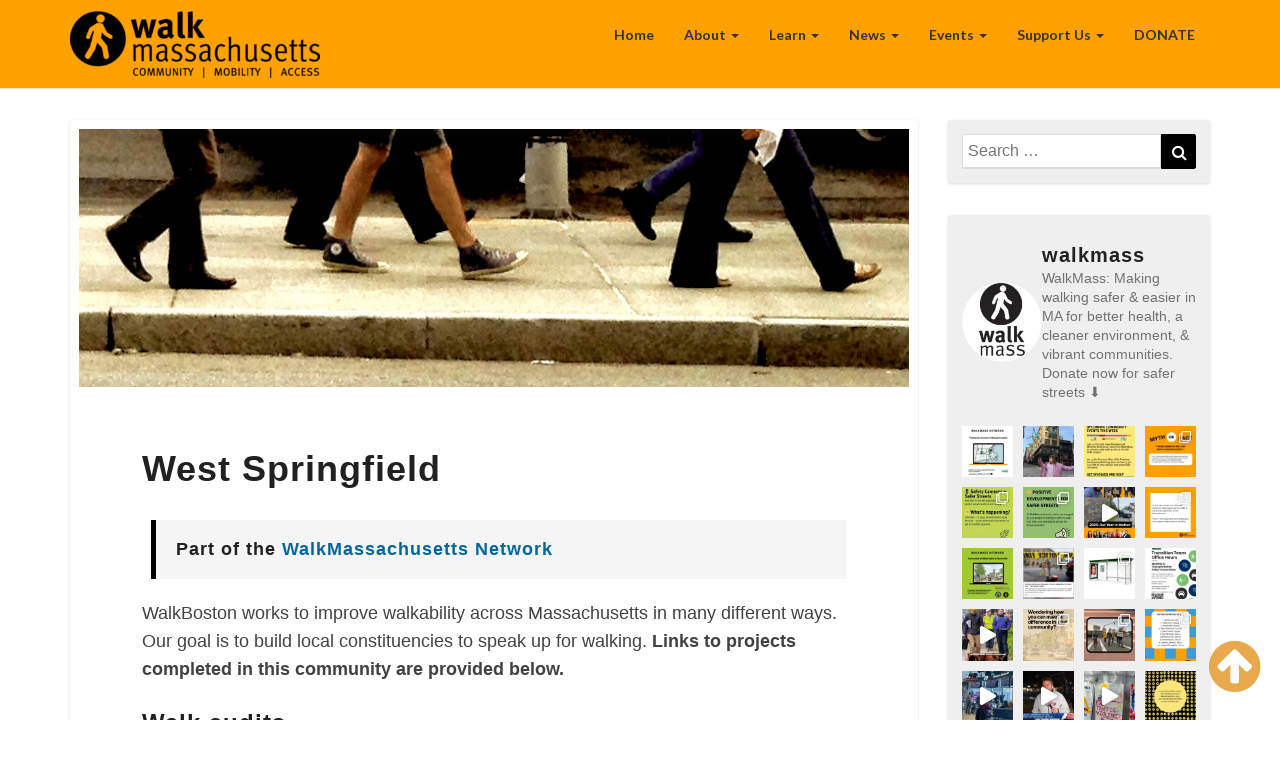

--- FILE ---
content_type: text/html; charset=UTF-8
request_url: https://walkmass.org/where-we-work/westspringfield/
body_size: 30830
content:
<!DOCTYPE html>
<html xmlns="http://www.w3.org/1999/xhtml" lang="en-US">
<head>
  <meta charset="UTF-8" />
  <meta name="viewport" content="width=device-width" />
  <link rel="profile" href="http://gmpg.org/xfn/11" />
  <link rel="pingback" href="https://walkmass.org/xmlrpc.php" />
  <meta http-equiv="content-language" content="en-US" />
  <meta name="language" content="en-US" />
  <title>West Springfield &#8211; WalkMassachusetts</title>
<meta name='robots' content='max-image-preview:large' />
<link rel='dns-prefetch' href='//fonts.googleapis.com' />
<link rel="alternate" type="application/rss+xml" title="WalkMassachusetts &raquo; Feed" href="https://walkmass.org/feed/" />
<link rel="alternate" type="application/rss+xml" title="WalkMassachusetts &raquo; Comments Feed" href="https://walkmass.org/comments/feed/" />
<link rel="alternate" title="oEmbed (JSON)" type="application/json+oembed" href="https://walkmass.org/wp-json/oembed/1.0/embed?url=https%3A%2F%2Fwalkmass.org%2Fwhere-we-work%2Fwestspringfield%2F" />
<link rel="alternate" title="oEmbed (XML)" type="text/xml+oembed" href="https://walkmass.org/wp-json/oembed/1.0/embed?url=https%3A%2F%2Fwalkmass.org%2Fwhere-we-work%2Fwestspringfield%2F&#038;format=xml" />
		<!-- This site uses the Google Analytics by ExactMetrics plugin v8.11.1 - Using Analytics tracking - https://www.exactmetrics.com/ -->
							<script src="//www.googletagmanager.com/gtag/js?id=G-T4FNL8XWHS"  data-cfasync="false" data-wpfc-render="false" type="text/javascript" async></script>
			<script data-cfasync="false" data-wpfc-render="false" type="text/javascript">
				var em_version = '8.11.1';
				var em_track_user = true;
				var em_no_track_reason = '';
								var ExactMetricsDefaultLocations = {"page_location":"https:\/\/walkmass.org\/where-we-work\/westspringfield\/"};
								if ( typeof ExactMetricsPrivacyGuardFilter === 'function' ) {
					var ExactMetricsLocations = (typeof ExactMetricsExcludeQuery === 'object') ? ExactMetricsPrivacyGuardFilter( ExactMetricsExcludeQuery ) : ExactMetricsPrivacyGuardFilter( ExactMetricsDefaultLocations );
				} else {
					var ExactMetricsLocations = (typeof ExactMetricsExcludeQuery === 'object') ? ExactMetricsExcludeQuery : ExactMetricsDefaultLocations;
				}

								var disableStrs = [
										'ga-disable-G-T4FNL8XWHS',
									];

				/* Function to detect opted out users */
				function __gtagTrackerIsOptedOut() {
					for (var index = 0; index < disableStrs.length; index++) {
						if (document.cookie.indexOf(disableStrs[index] + '=true') > -1) {
							return true;
						}
					}

					return false;
				}

				/* Disable tracking if the opt-out cookie exists. */
				if (__gtagTrackerIsOptedOut()) {
					for (var index = 0; index < disableStrs.length; index++) {
						window[disableStrs[index]] = true;
					}
				}

				/* Opt-out function */
				function __gtagTrackerOptout() {
					for (var index = 0; index < disableStrs.length; index++) {
						document.cookie = disableStrs[index] + '=true; expires=Thu, 31 Dec 2099 23:59:59 UTC; path=/';
						window[disableStrs[index]] = true;
					}
				}

				if ('undefined' === typeof gaOptout) {
					function gaOptout() {
						__gtagTrackerOptout();
					}
				}
								window.dataLayer = window.dataLayer || [];

				window.ExactMetricsDualTracker = {
					helpers: {},
					trackers: {},
				};
				if (em_track_user) {
					function __gtagDataLayer() {
						dataLayer.push(arguments);
					}

					function __gtagTracker(type, name, parameters) {
						if (!parameters) {
							parameters = {};
						}

						if (parameters.send_to) {
							__gtagDataLayer.apply(null, arguments);
							return;
						}

						if (type === 'event') {
														parameters.send_to = exactmetrics_frontend.v4_id;
							var hookName = name;
							if (typeof parameters['event_category'] !== 'undefined') {
								hookName = parameters['event_category'] + ':' + name;
							}

							if (typeof ExactMetricsDualTracker.trackers[hookName] !== 'undefined') {
								ExactMetricsDualTracker.trackers[hookName](parameters);
							} else {
								__gtagDataLayer('event', name, parameters);
							}
							
						} else {
							__gtagDataLayer.apply(null, arguments);
						}
					}

					__gtagTracker('js', new Date());
					__gtagTracker('set', {
						'developer_id.dNDMyYj': true,
											});
					if ( ExactMetricsLocations.page_location ) {
						__gtagTracker('set', ExactMetricsLocations);
					}
										__gtagTracker('config', 'G-T4FNL8XWHS', {"forceSSL":"true"} );
										window.gtag = __gtagTracker;										(function () {
						/* https://developers.google.com/analytics/devguides/collection/analyticsjs/ */
						/* ga and __gaTracker compatibility shim. */
						var noopfn = function () {
							return null;
						};
						var newtracker = function () {
							return new Tracker();
						};
						var Tracker = function () {
							return null;
						};
						var p = Tracker.prototype;
						p.get = noopfn;
						p.set = noopfn;
						p.send = function () {
							var args = Array.prototype.slice.call(arguments);
							args.unshift('send');
							__gaTracker.apply(null, args);
						};
						var __gaTracker = function () {
							var len = arguments.length;
							if (len === 0) {
								return;
							}
							var f = arguments[len - 1];
							if (typeof f !== 'object' || f === null || typeof f.hitCallback !== 'function') {
								if ('send' === arguments[0]) {
									var hitConverted, hitObject = false, action;
									if ('event' === arguments[1]) {
										if ('undefined' !== typeof arguments[3]) {
											hitObject = {
												'eventAction': arguments[3],
												'eventCategory': arguments[2],
												'eventLabel': arguments[4],
												'value': arguments[5] ? arguments[5] : 1,
											}
										}
									}
									if ('pageview' === arguments[1]) {
										if ('undefined' !== typeof arguments[2]) {
											hitObject = {
												'eventAction': 'page_view',
												'page_path': arguments[2],
											}
										}
									}
									if (typeof arguments[2] === 'object') {
										hitObject = arguments[2];
									}
									if (typeof arguments[5] === 'object') {
										Object.assign(hitObject, arguments[5]);
									}
									if ('undefined' !== typeof arguments[1].hitType) {
										hitObject = arguments[1];
										if ('pageview' === hitObject.hitType) {
											hitObject.eventAction = 'page_view';
										}
									}
									if (hitObject) {
										action = 'timing' === arguments[1].hitType ? 'timing_complete' : hitObject.eventAction;
										hitConverted = mapArgs(hitObject);
										__gtagTracker('event', action, hitConverted);
									}
								}
								return;
							}

							function mapArgs(args) {
								var arg, hit = {};
								var gaMap = {
									'eventCategory': 'event_category',
									'eventAction': 'event_action',
									'eventLabel': 'event_label',
									'eventValue': 'event_value',
									'nonInteraction': 'non_interaction',
									'timingCategory': 'event_category',
									'timingVar': 'name',
									'timingValue': 'value',
									'timingLabel': 'event_label',
									'page': 'page_path',
									'location': 'page_location',
									'title': 'page_title',
									'referrer' : 'page_referrer',
								};
								for (arg in args) {
																		if (!(!args.hasOwnProperty(arg) || !gaMap.hasOwnProperty(arg))) {
										hit[gaMap[arg]] = args[arg];
									} else {
										hit[arg] = args[arg];
									}
								}
								return hit;
							}

							try {
								f.hitCallback();
							} catch (ex) {
							}
						};
						__gaTracker.create = newtracker;
						__gaTracker.getByName = newtracker;
						__gaTracker.getAll = function () {
							return [];
						};
						__gaTracker.remove = noopfn;
						__gaTracker.loaded = true;
						window['__gaTracker'] = __gaTracker;
					})();
									} else {
										console.log("");
					(function () {
						function __gtagTracker() {
							return null;
						}

						window['__gtagTracker'] = __gtagTracker;
						window['gtag'] = __gtagTracker;
					})();
									}
			</script>
							<!-- / Google Analytics by ExactMetrics -->
				<!-- This site uses the Google Analytics by MonsterInsights plugin v9.11.1 - Using Analytics tracking - https://www.monsterinsights.com/ -->
							<script src="//www.googletagmanager.com/gtag/js?id=G-EKSVNWWFHT"  data-cfasync="false" data-wpfc-render="false" type="text/javascript" async></script>
			<script data-cfasync="false" data-wpfc-render="false" type="text/javascript">
				var mi_version = '9.11.1';
				var mi_track_user = true;
				var mi_no_track_reason = '';
								var MonsterInsightsDefaultLocations = {"page_location":"https:\/\/walkmass.org\/where-we-work\/westspringfield\/"};
								if ( typeof MonsterInsightsPrivacyGuardFilter === 'function' ) {
					var MonsterInsightsLocations = (typeof MonsterInsightsExcludeQuery === 'object') ? MonsterInsightsPrivacyGuardFilter( MonsterInsightsExcludeQuery ) : MonsterInsightsPrivacyGuardFilter( MonsterInsightsDefaultLocations );
				} else {
					var MonsterInsightsLocations = (typeof MonsterInsightsExcludeQuery === 'object') ? MonsterInsightsExcludeQuery : MonsterInsightsDefaultLocations;
				}

								var disableStrs = [
										'ga-disable-G-EKSVNWWFHT',
									];

				/* Function to detect opted out users */
				function __gtagTrackerIsOptedOut() {
					for (var index = 0; index < disableStrs.length; index++) {
						if (document.cookie.indexOf(disableStrs[index] + '=true') > -1) {
							return true;
						}
					}

					return false;
				}

				/* Disable tracking if the opt-out cookie exists. */
				if (__gtagTrackerIsOptedOut()) {
					for (var index = 0; index < disableStrs.length; index++) {
						window[disableStrs[index]] = true;
					}
				}

				/* Opt-out function */
				function __gtagTrackerOptout() {
					for (var index = 0; index < disableStrs.length; index++) {
						document.cookie = disableStrs[index] + '=true; expires=Thu, 31 Dec 2099 23:59:59 UTC; path=/';
						window[disableStrs[index]] = true;
					}
				}

				if ('undefined' === typeof gaOptout) {
					function gaOptout() {
						__gtagTrackerOptout();
					}
				}
								window.dataLayer = window.dataLayer || [];

				window.MonsterInsightsDualTracker = {
					helpers: {},
					trackers: {},
				};
				if (mi_track_user) {
					function __gtagDataLayer() {
						dataLayer.push(arguments);
					}

					function __gtagTracker(type, name, parameters) {
						if (!parameters) {
							parameters = {};
						}

						if (parameters.send_to) {
							__gtagDataLayer.apply(null, arguments);
							return;
						}

						if (type === 'event') {
														parameters.send_to = monsterinsights_frontend.v4_id;
							var hookName = name;
							if (typeof parameters['event_category'] !== 'undefined') {
								hookName = parameters['event_category'] + ':' + name;
							}

							if (typeof MonsterInsightsDualTracker.trackers[hookName] !== 'undefined') {
								MonsterInsightsDualTracker.trackers[hookName](parameters);
							} else {
								__gtagDataLayer('event', name, parameters);
							}
							
						} else {
							__gtagDataLayer.apply(null, arguments);
						}
					}

					__gtagTracker('js', new Date());
					__gtagTracker('set', {
						'developer_id.dZGIzZG': true,
											});
					if ( MonsterInsightsLocations.page_location ) {
						__gtagTracker('set', MonsterInsightsLocations);
					}
										__gtagTracker('config', 'G-EKSVNWWFHT', {"forceSSL":"true","link_attribution":"true"} );
										window.gtag = __gtagTracker;										(function () {
						/* https://developers.google.com/analytics/devguides/collection/analyticsjs/ */
						/* ga and __gaTracker compatibility shim. */
						var noopfn = function () {
							return null;
						};
						var newtracker = function () {
							return new Tracker();
						};
						var Tracker = function () {
							return null;
						};
						var p = Tracker.prototype;
						p.get = noopfn;
						p.set = noopfn;
						p.send = function () {
							var args = Array.prototype.slice.call(arguments);
							args.unshift('send');
							__gaTracker.apply(null, args);
						};
						var __gaTracker = function () {
							var len = arguments.length;
							if (len === 0) {
								return;
							}
							var f = arguments[len - 1];
							if (typeof f !== 'object' || f === null || typeof f.hitCallback !== 'function') {
								if ('send' === arguments[0]) {
									var hitConverted, hitObject = false, action;
									if ('event' === arguments[1]) {
										if ('undefined' !== typeof arguments[3]) {
											hitObject = {
												'eventAction': arguments[3],
												'eventCategory': arguments[2],
												'eventLabel': arguments[4],
												'value': arguments[5] ? arguments[5] : 1,
											}
										}
									}
									if ('pageview' === arguments[1]) {
										if ('undefined' !== typeof arguments[2]) {
											hitObject = {
												'eventAction': 'page_view',
												'page_path': arguments[2],
											}
										}
									}
									if (typeof arguments[2] === 'object') {
										hitObject = arguments[2];
									}
									if (typeof arguments[5] === 'object') {
										Object.assign(hitObject, arguments[5]);
									}
									if ('undefined' !== typeof arguments[1].hitType) {
										hitObject = arguments[1];
										if ('pageview' === hitObject.hitType) {
											hitObject.eventAction = 'page_view';
										}
									}
									if (hitObject) {
										action = 'timing' === arguments[1].hitType ? 'timing_complete' : hitObject.eventAction;
										hitConverted = mapArgs(hitObject);
										__gtagTracker('event', action, hitConverted);
									}
								}
								return;
							}

							function mapArgs(args) {
								var arg, hit = {};
								var gaMap = {
									'eventCategory': 'event_category',
									'eventAction': 'event_action',
									'eventLabel': 'event_label',
									'eventValue': 'event_value',
									'nonInteraction': 'non_interaction',
									'timingCategory': 'event_category',
									'timingVar': 'name',
									'timingValue': 'value',
									'timingLabel': 'event_label',
									'page': 'page_path',
									'location': 'page_location',
									'title': 'page_title',
									'referrer' : 'page_referrer',
								};
								for (arg in args) {
																		if (!(!args.hasOwnProperty(arg) || !gaMap.hasOwnProperty(arg))) {
										hit[gaMap[arg]] = args[arg];
									} else {
										hit[arg] = args[arg];
									}
								}
								return hit;
							}

							try {
								f.hitCallback();
							} catch (ex) {
							}
						};
						__gaTracker.create = newtracker;
						__gaTracker.getByName = newtracker;
						__gaTracker.getAll = function () {
							return [];
						};
						__gaTracker.remove = noopfn;
						__gaTracker.loaded = true;
						window['__gaTracker'] = __gaTracker;
					})();
									} else {
										console.log("");
					(function () {
						function __gtagTracker() {
							return null;
						}

						window['__gtagTracker'] = __gtagTracker;
						window['gtag'] = __gtagTracker;
					})();
									}
			</script>
							<!-- / Google Analytics by MonsterInsights -->
		<style id='wp-img-auto-sizes-contain-inline-css' type='text/css'>
img:is([sizes=auto i],[sizes^="auto," i]){contain-intrinsic-size:3000px 1500px}
/*# sourceURL=wp-img-auto-sizes-contain-inline-css */
</style>

<link rel='stylesheet' id='sbi_styles-css' href='https://walkmass.org/wp-content/plugins/instagram-feed/css/sbi-styles.min.css?ver=6.10.0' type='text/css' media='all' />
<style id='wp-emoji-styles-inline-css' type='text/css'>

	img.wp-smiley, img.emoji {
		display: inline !important;
		border: none !important;
		box-shadow: none !important;
		height: 1em !important;
		width: 1em !important;
		margin: 0 0.07em !important;
		vertical-align: -0.1em !important;
		background: none !important;
		padding: 0 !important;
	}
/*# sourceURL=wp-emoji-styles-inline-css */
</style>
<link rel='stylesheet' id='wp-block-library-css' href='https://walkmass.org/wp-includes/css/dist/block-library/style.min.css?ver=6.9' type='text/css' media='all' />
<style id='wp-block-image-inline-css' type='text/css'>
.wp-block-image>a,.wp-block-image>figure>a{display:inline-block}.wp-block-image img{box-sizing:border-box;height:auto;max-width:100%;vertical-align:bottom}@media not (prefers-reduced-motion){.wp-block-image img.hide{visibility:hidden}.wp-block-image img.show{animation:show-content-image .4s}}.wp-block-image[style*=border-radius] img,.wp-block-image[style*=border-radius]>a{border-radius:inherit}.wp-block-image.has-custom-border img{box-sizing:border-box}.wp-block-image.aligncenter{text-align:center}.wp-block-image.alignfull>a,.wp-block-image.alignwide>a{width:100%}.wp-block-image.alignfull img,.wp-block-image.alignwide img{height:auto;width:100%}.wp-block-image .aligncenter,.wp-block-image .alignleft,.wp-block-image .alignright,.wp-block-image.aligncenter,.wp-block-image.alignleft,.wp-block-image.alignright{display:table}.wp-block-image .aligncenter>figcaption,.wp-block-image .alignleft>figcaption,.wp-block-image .alignright>figcaption,.wp-block-image.aligncenter>figcaption,.wp-block-image.alignleft>figcaption,.wp-block-image.alignright>figcaption{caption-side:bottom;display:table-caption}.wp-block-image .alignleft{float:left;margin:.5em 1em .5em 0}.wp-block-image .alignright{float:right;margin:.5em 0 .5em 1em}.wp-block-image .aligncenter{margin-left:auto;margin-right:auto}.wp-block-image :where(figcaption){margin-bottom:1em;margin-top:.5em}.wp-block-image.is-style-circle-mask img{border-radius:9999px}@supports ((-webkit-mask-image:none) or (mask-image:none)) or (-webkit-mask-image:none){.wp-block-image.is-style-circle-mask img{border-radius:0;-webkit-mask-image:url('data:image/svg+xml;utf8,<svg viewBox="0 0 100 100" xmlns="http://www.w3.org/2000/svg"><circle cx="50" cy="50" r="50"/></svg>');mask-image:url('data:image/svg+xml;utf8,<svg viewBox="0 0 100 100" xmlns="http://www.w3.org/2000/svg"><circle cx="50" cy="50" r="50"/></svg>');mask-mode:alpha;-webkit-mask-position:center;mask-position:center;-webkit-mask-repeat:no-repeat;mask-repeat:no-repeat;-webkit-mask-size:contain;mask-size:contain}}:root :where(.wp-block-image.is-style-rounded img,.wp-block-image .is-style-rounded img){border-radius:9999px}.wp-block-image figure{margin:0}.wp-lightbox-container{display:flex;flex-direction:column;position:relative}.wp-lightbox-container img{cursor:zoom-in}.wp-lightbox-container img:hover+button{opacity:1}.wp-lightbox-container button{align-items:center;backdrop-filter:blur(16px) saturate(180%);background-color:#5a5a5a40;border:none;border-radius:4px;cursor:zoom-in;display:flex;height:20px;justify-content:center;opacity:0;padding:0;position:absolute;right:16px;text-align:center;top:16px;width:20px;z-index:100}@media not (prefers-reduced-motion){.wp-lightbox-container button{transition:opacity .2s ease}}.wp-lightbox-container button:focus-visible{outline:3px auto #5a5a5a40;outline:3px auto -webkit-focus-ring-color;outline-offset:3px}.wp-lightbox-container button:hover{cursor:pointer;opacity:1}.wp-lightbox-container button:focus{opacity:1}.wp-lightbox-container button:focus,.wp-lightbox-container button:hover,.wp-lightbox-container button:not(:hover):not(:active):not(.has-background){background-color:#5a5a5a40;border:none}.wp-lightbox-overlay{box-sizing:border-box;cursor:zoom-out;height:100vh;left:0;overflow:hidden;position:fixed;top:0;visibility:hidden;width:100%;z-index:100000}.wp-lightbox-overlay .close-button{align-items:center;cursor:pointer;display:flex;justify-content:center;min-height:40px;min-width:40px;padding:0;position:absolute;right:calc(env(safe-area-inset-right) + 16px);top:calc(env(safe-area-inset-top) + 16px);z-index:5000000}.wp-lightbox-overlay .close-button:focus,.wp-lightbox-overlay .close-button:hover,.wp-lightbox-overlay .close-button:not(:hover):not(:active):not(.has-background){background:none;border:none}.wp-lightbox-overlay .lightbox-image-container{height:var(--wp--lightbox-container-height);left:50%;overflow:hidden;position:absolute;top:50%;transform:translate(-50%,-50%);transform-origin:top left;width:var(--wp--lightbox-container-width);z-index:9999999999}.wp-lightbox-overlay .wp-block-image{align-items:center;box-sizing:border-box;display:flex;height:100%;justify-content:center;margin:0;position:relative;transform-origin:0 0;width:100%;z-index:3000000}.wp-lightbox-overlay .wp-block-image img{height:var(--wp--lightbox-image-height);min-height:var(--wp--lightbox-image-height);min-width:var(--wp--lightbox-image-width);width:var(--wp--lightbox-image-width)}.wp-lightbox-overlay .wp-block-image figcaption{display:none}.wp-lightbox-overlay button{background:none;border:none}.wp-lightbox-overlay .scrim{background-color:#fff;height:100%;opacity:.9;position:absolute;width:100%;z-index:2000000}.wp-lightbox-overlay.active{visibility:visible}@media not (prefers-reduced-motion){.wp-lightbox-overlay.active{animation:turn-on-visibility .25s both}.wp-lightbox-overlay.active img{animation:turn-on-visibility .35s both}.wp-lightbox-overlay.show-closing-animation:not(.active){animation:turn-off-visibility .35s both}.wp-lightbox-overlay.show-closing-animation:not(.active) img{animation:turn-off-visibility .25s both}.wp-lightbox-overlay.zoom.active{animation:none;opacity:1;visibility:visible}.wp-lightbox-overlay.zoom.active .lightbox-image-container{animation:lightbox-zoom-in .4s}.wp-lightbox-overlay.zoom.active .lightbox-image-container img{animation:none}.wp-lightbox-overlay.zoom.active .scrim{animation:turn-on-visibility .4s forwards}.wp-lightbox-overlay.zoom.show-closing-animation:not(.active){animation:none}.wp-lightbox-overlay.zoom.show-closing-animation:not(.active) .lightbox-image-container{animation:lightbox-zoom-out .4s}.wp-lightbox-overlay.zoom.show-closing-animation:not(.active) .lightbox-image-container img{animation:none}.wp-lightbox-overlay.zoom.show-closing-animation:not(.active) .scrim{animation:turn-off-visibility .4s forwards}}@keyframes show-content-image{0%{visibility:hidden}99%{visibility:hidden}to{visibility:visible}}@keyframes turn-on-visibility{0%{opacity:0}to{opacity:1}}@keyframes turn-off-visibility{0%{opacity:1;visibility:visible}99%{opacity:0;visibility:visible}to{opacity:0;visibility:hidden}}@keyframes lightbox-zoom-in{0%{transform:translate(calc((-100vw + var(--wp--lightbox-scrollbar-width))/2 + var(--wp--lightbox-initial-left-position)),calc(-50vh + var(--wp--lightbox-initial-top-position))) scale(var(--wp--lightbox-scale))}to{transform:translate(-50%,-50%) scale(1)}}@keyframes lightbox-zoom-out{0%{transform:translate(-50%,-50%) scale(1);visibility:visible}99%{visibility:visible}to{transform:translate(calc((-100vw + var(--wp--lightbox-scrollbar-width))/2 + var(--wp--lightbox-initial-left-position)),calc(-50vh + var(--wp--lightbox-initial-top-position))) scale(var(--wp--lightbox-scale));visibility:hidden}}
/*# sourceURL=https://walkmass.org/wp-includes/blocks/image/style.min.css */
</style>
<style id='global-styles-inline-css' type='text/css'>
:root{--wp--preset--aspect-ratio--square: 1;--wp--preset--aspect-ratio--4-3: 4/3;--wp--preset--aspect-ratio--3-4: 3/4;--wp--preset--aspect-ratio--3-2: 3/2;--wp--preset--aspect-ratio--2-3: 2/3;--wp--preset--aspect-ratio--16-9: 16/9;--wp--preset--aspect-ratio--9-16: 9/16;--wp--preset--color--black: #000000;--wp--preset--color--cyan-bluish-gray: #abb8c3;--wp--preset--color--white: #ffffff;--wp--preset--color--pale-pink: #f78da7;--wp--preset--color--vivid-red: #cf2e2e;--wp--preset--color--luminous-vivid-orange: #ff6900;--wp--preset--color--luminous-vivid-amber: #fcb900;--wp--preset--color--light-green-cyan: #7bdcb5;--wp--preset--color--vivid-green-cyan: #00d084;--wp--preset--color--pale-cyan-blue: #8ed1fc;--wp--preset--color--vivid-cyan-blue: #0693e3;--wp--preset--color--vivid-purple: #9b51e0;--wp--preset--gradient--vivid-cyan-blue-to-vivid-purple: linear-gradient(135deg,rgb(6,147,227) 0%,rgb(155,81,224) 100%);--wp--preset--gradient--light-green-cyan-to-vivid-green-cyan: linear-gradient(135deg,rgb(122,220,180) 0%,rgb(0,208,130) 100%);--wp--preset--gradient--luminous-vivid-amber-to-luminous-vivid-orange: linear-gradient(135deg,rgb(252,185,0) 0%,rgb(255,105,0) 100%);--wp--preset--gradient--luminous-vivid-orange-to-vivid-red: linear-gradient(135deg,rgb(255,105,0) 0%,rgb(207,46,46) 100%);--wp--preset--gradient--very-light-gray-to-cyan-bluish-gray: linear-gradient(135deg,rgb(238,238,238) 0%,rgb(169,184,195) 100%);--wp--preset--gradient--cool-to-warm-spectrum: linear-gradient(135deg,rgb(74,234,220) 0%,rgb(151,120,209) 20%,rgb(207,42,186) 40%,rgb(238,44,130) 60%,rgb(251,105,98) 80%,rgb(254,248,76) 100%);--wp--preset--gradient--blush-light-purple: linear-gradient(135deg,rgb(255,206,236) 0%,rgb(152,150,240) 100%);--wp--preset--gradient--blush-bordeaux: linear-gradient(135deg,rgb(254,205,165) 0%,rgb(254,45,45) 50%,rgb(107,0,62) 100%);--wp--preset--gradient--luminous-dusk: linear-gradient(135deg,rgb(255,203,112) 0%,rgb(199,81,192) 50%,rgb(65,88,208) 100%);--wp--preset--gradient--pale-ocean: linear-gradient(135deg,rgb(255,245,203) 0%,rgb(182,227,212) 50%,rgb(51,167,181) 100%);--wp--preset--gradient--electric-grass: linear-gradient(135deg,rgb(202,248,128) 0%,rgb(113,206,126) 100%);--wp--preset--gradient--midnight: linear-gradient(135deg,rgb(2,3,129) 0%,rgb(40,116,252) 100%);--wp--preset--font-size--small: 13px;--wp--preset--font-size--medium: 20px;--wp--preset--font-size--large: 36px;--wp--preset--font-size--x-large: 42px;--wp--preset--spacing--20: 0.44rem;--wp--preset--spacing--30: 0.67rem;--wp--preset--spacing--40: 1rem;--wp--preset--spacing--50: 1.5rem;--wp--preset--spacing--60: 2.25rem;--wp--preset--spacing--70: 3.38rem;--wp--preset--spacing--80: 5.06rem;--wp--preset--shadow--natural: 6px 6px 9px rgba(0, 0, 0, 0.2);--wp--preset--shadow--deep: 12px 12px 50px rgba(0, 0, 0, 0.4);--wp--preset--shadow--sharp: 6px 6px 0px rgba(0, 0, 0, 0.2);--wp--preset--shadow--outlined: 6px 6px 0px -3px rgb(255, 255, 255), 6px 6px rgb(0, 0, 0);--wp--preset--shadow--crisp: 6px 6px 0px rgb(0, 0, 0);}:where(.is-layout-flex){gap: 0.5em;}:where(.is-layout-grid){gap: 0.5em;}body .is-layout-flex{display: flex;}.is-layout-flex{flex-wrap: wrap;align-items: center;}.is-layout-flex > :is(*, div){margin: 0;}body .is-layout-grid{display: grid;}.is-layout-grid > :is(*, div){margin: 0;}:where(.wp-block-columns.is-layout-flex){gap: 2em;}:where(.wp-block-columns.is-layout-grid){gap: 2em;}:where(.wp-block-post-template.is-layout-flex){gap: 1.25em;}:where(.wp-block-post-template.is-layout-grid){gap: 1.25em;}.has-black-color{color: var(--wp--preset--color--black) !important;}.has-cyan-bluish-gray-color{color: var(--wp--preset--color--cyan-bluish-gray) !important;}.has-white-color{color: var(--wp--preset--color--white) !important;}.has-pale-pink-color{color: var(--wp--preset--color--pale-pink) !important;}.has-vivid-red-color{color: var(--wp--preset--color--vivid-red) !important;}.has-luminous-vivid-orange-color{color: var(--wp--preset--color--luminous-vivid-orange) !important;}.has-luminous-vivid-amber-color{color: var(--wp--preset--color--luminous-vivid-amber) !important;}.has-light-green-cyan-color{color: var(--wp--preset--color--light-green-cyan) !important;}.has-vivid-green-cyan-color{color: var(--wp--preset--color--vivid-green-cyan) !important;}.has-pale-cyan-blue-color{color: var(--wp--preset--color--pale-cyan-blue) !important;}.has-vivid-cyan-blue-color{color: var(--wp--preset--color--vivid-cyan-blue) !important;}.has-vivid-purple-color{color: var(--wp--preset--color--vivid-purple) !important;}.has-black-background-color{background-color: var(--wp--preset--color--black) !important;}.has-cyan-bluish-gray-background-color{background-color: var(--wp--preset--color--cyan-bluish-gray) !important;}.has-white-background-color{background-color: var(--wp--preset--color--white) !important;}.has-pale-pink-background-color{background-color: var(--wp--preset--color--pale-pink) !important;}.has-vivid-red-background-color{background-color: var(--wp--preset--color--vivid-red) !important;}.has-luminous-vivid-orange-background-color{background-color: var(--wp--preset--color--luminous-vivid-orange) !important;}.has-luminous-vivid-amber-background-color{background-color: var(--wp--preset--color--luminous-vivid-amber) !important;}.has-light-green-cyan-background-color{background-color: var(--wp--preset--color--light-green-cyan) !important;}.has-vivid-green-cyan-background-color{background-color: var(--wp--preset--color--vivid-green-cyan) !important;}.has-pale-cyan-blue-background-color{background-color: var(--wp--preset--color--pale-cyan-blue) !important;}.has-vivid-cyan-blue-background-color{background-color: var(--wp--preset--color--vivid-cyan-blue) !important;}.has-vivid-purple-background-color{background-color: var(--wp--preset--color--vivid-purple) !important;}.has-black-border-color{border-color: var(--wp--preset--color--black) !important;}.has-cyan-bluish-gray-border-color{border-color: var(--wp--preset--color--cyan-bluish-gray) !important;}.has-white-border-color{border-color: var(--wp--preset--color--white) !important;}.has-pale-pink-border-color{border-color: var(--wp--preset--color--pale-pink) !important;}.has-vivid-red-border-color{border-color: var(--wp--preset--color--vivid-red) !important;}.has-luminous-vivid-orange-border-color{border-color: var(--wp--preset--color--luminous-vivid-orange) !important;}.has-luminous-vivid-amber-border-color{border-color: var(--wp--preset--color--luminous-vivid-amber) !important;}.has-light-green-cyan-border-color{border-color: var(--wp--preset--color--light-green-cyan) !important;}.has-vivid-green-cyan-border-color{border-color: var(--wp--preset--color--vivid-green-cyan) !important;}.has-pale-cyan-blue-border-color{border-color: var(--wp--preset--color--pale-cyan-blue) !important;}.has-vivid-cyan-blue-border-color{border-color: var(--wp--preset--color--vivid-cyan-blue) !important;}.has-vivid-purple-border-color{border-color: var(--wp--preset--color--vivid-purple) !important;}.has-vivid-cyan-blue-to-vivid-purple-gradient-background{background: var(--wp--preset--gradient--vivid-cyan-blue-to-vivid-purple) !important;}.has-light-green-cyan-to-vivid-green-cyan-gradient-background{background: var(--wp--preset--gradient--light-green-cyan-to-vivid-green-cyan) !important;}.has-luminous-vivid-amber-to-luminous-vivid-orange-gradient-background{background: var(--wp--preset--gradient--luminous-vivid-amber-to-luminous-vivid-orange) !important;}.has-luminous-vivid-orange-to-vivid-red-gradient-background{background: var(--wp--preset--gradient--luminous-vivid-orange-to-vivid-red) !important;}.has-very-light-gray-to-cyan-bluish-gray-gradient-background{background: var(--wp--preset--gradient--very-light-gray-to-cyan-bluish-gray) !important;}.has-cool-to-warm-spectrum-gradient-background{background: var(--wp--preset--gradient--cool-to-warm-spectrum) !important;}.has-blush-light-purple-gradient-background{background: var(--wp--preset--gradient--blush-light-purple) !important;}.has-blush-bordeaux-gradient-background{background: var(--wp--preset--gradient--blush-bordeaux) !important;}.has-luminous-dusk-gradient-background{background: var(--wp--preset--gradient--luminous-dusk) !important;}.has-pale-ocean-gradient-background{background: var(--wp--preset--gradient--pale-ocean) !important;}.has-electric-grass-gradient-background{background: var(--wp--preset--gradient--electric-grass) !important;}.has-midnight-gradient-background{background: var(--wp--preset--gradient--midnight) !important;}.has-small-font-size{font-size: var(--wp--preset--font-size--small) !important;}.has-medium-font-size{font-size: var(--wp--preset--font-size--medium) !important;}.has-large-font-size{font-size: var(--wp--preset--font-size--large) !important;}.has-x-large-font-size{font-size: var(--wp--preset--font-size--x-large) !important;}
/*# sourceURL=global-styles-inline-css */
</style>

<style id='classic-theme-styles-inline-css' type='text/css'>
/*! This file is auto-generated */
.wp-block-button__link{color:#fff;background-color:#32373c;border-radius:9999px;box-shadow:none;text-decoration:none;padding:calc(.667em + 2px) calc(1.333em + 2px);font-size:1.125em}.wp-block-file__button{background:#32373c;color:#fff;text-decoration:none}
/*# sourceURL=/wp-includes/css/classic-themes.min.css */
</style>
<link rel='stylesheet' id='fb-widget-frontend-style-css' href='https://walkmass.org/wp-content/plugins/facebook-pagelike-widget/assets/css/style.css?ver=1.0.0' type='text/css' media='all' />
<link rel='stylesheet' id='introvoke-css' href='https://walkmass.org/wp-content/plugins/sequel/public/css/introvoke-public.css?ver=1.0.11' type='text/css' media='all' />
<link rel='stylesheet' id='so-premium-image-overlay-css' href='https://walkmass.org/wp-content/plugins/siteorigin-premium/addons/plugin/image-overlay/css/so-premium-image-overlay.css?ver=1.54.1' type='text/css' media='all' />
<link rel='stylesheet' id='sow-image-default-8b5b6f678277-css' href='https://walkmass.org/wp-content/uploads/siteorigin-widgets/sow-image-default-8b5b6f678277.css?ver=6.9' type='text/css' media='all' />
<link rel='stylesheet' id='massachusetts-html5-map-style-css' href='https://walkmass.org/wp-content/plugins/us_ma_townshtmlmap/static/css/map.css?ver=6.9' type='text/css' media='all' />
<link rel='stylesheet' id='megamenu-css' href='https://walkmass.org/wp-content/uploads/maxmegamenu/style.css?ver=180c50' type='text/css' media='all' />
<link rel='stylesheet' id='dashicons-css' href='https://walkmass.org/wp-includes/css/dashicons.min.css?ver=6.9' type='text/css' media='all' />
<link rel='stylesheet' id='bootstrap-css' href='https://walkmass.org/wp-content/themes/lighthouse/css/bootstrap.css?ver=6.9' type='text/css' media='all' />
<link rel='stylesheet' id='lighthouse-style-css' href='https://walkmass.org/wp-content/themes/lighthouse/style.css?ver=6.9' type='text/css' media='all' />
<style id='lighthouse-style-inline-css' type='text/css'>
	/* Color Scheme */

	/* Accent Color */

	a:active,
	a:hover,
	a:focus {
	    color: #000000;
	}

	.navbar-default .navbar-nav > li > a:hover, .navbar-default .navbar-nav > li > a:focus {
		color: #000000;
	}

.navbar-default .navbar-toggle:hover, .navbar-default .navbar-toggle:focus {
		background-color: #000000;
		background: #000000;
		border-color:#000000;
	}

	.navbar-default .navbar-nav > .active > a, .navbar-default .navbar-nav > .active > a:hover, .navbar-default .navbar-nav > .active > a:focus {
		color: #000000 !important;			
	}

	.dropdown-menu > .active > a, .dropdown-menu > .active > a:hover, .dropdown-menu > .active > a:focus {	    
	    background-color: #000000;
	}
	.btn, .btn-default:visited, .btn-default:active:hover, .btn-default.active:hover, .btn-default:active:focus, .btn-default.active:focus, .btn-default:active.focus, .btn-default.active.focus {
    background: #000000;
}

	.navbar-default .navbar-nav > .open > a, .navbar-default .navbar-nav > .open > a:hover, .navbar-default .navbar-nav > .open > a:focus {
		color: #000000;
	}

	.cat-links a, .tags-links a {
   		color: #000000;
	}
	.navbar-default .navbar-nav > li > .dropdown-menu > li > a:hover,
	.navbar-default .navbar-nav > li > .dropdown-menu > li > a:focus {
		color: #fff;
		background-color: #000000;
	}
	 h5.entry-date a:hover {
		color: #000000;
	 }

	 #respond input#submit {
	 	background-color: #000000;
	 	background: #000000;
	}
	.navbar-default .navbar-nav .open .dropdown-menu > .active > a, .navbar-default .navbar-nav .open .dropdown-menu > .active > a:hover, .navbar-default .navbar-nav .open .dropdown-menu > .active > a:focus {
		background-color: #000000;
		color:#fff;
	}
.top-widgets h3:after {
    display: block;
    max-width: 60px;
    background:  #000000;
    height: 3px;
    content: ' ';
    margin: 0 auto;
    margin-top: 10px;
}
.bottom-widgets h3:after {
    display: block;
    max-width: 60px;
    background:  #000000;
    height: 3px;
    content: ' ';
    margin: 0 auto;
    margin-top: 10px;
}
	button:hover, button, button:active, button:focus {
		border: 1px solid #000000;
		background-color:#000000;
		background:#000000;
	}
		.dropdown-menu .current-menu-item.current_page_item a, .dropdown-menu .current-menu-item.current_page_item a:hover, .dropdown-menu .current-menu-item.current_page_item a:active, .dropdown-menu .current-menu-item.current_page_item a:focus {
    background: #000000 !important;
    color:#fff !important
	}
	@media (max-width: 767px) {
		.navbar-default .navbar-nav .open .dropdown-menu > li > a:hover {
			background-color: #000000;
			color: #fff;
		}
	}
	blockquote {
		    border-left: 5px solid #000000;
	}
	.sticky-post{
	    background: #000000;
	    color:white;
	}
	
	.entry-title a:hover,
	.entry-title a:focus{
	    color: #000000;
	}

	.entry-header .entry-meta::after{
	    background: #000000;
	}

	.post-password-form input[type="submit"], .post-password-form input[type="submit"]:hover, .post-password-form input[type="submit"]:focus, .post-password-form input[type="submit"]:active {
	    background-color: #000000;

	}

		.fa {
		color: #000000;
	}

	.btn-default{
		border-bottom: 1px solid #000000;
	}

	.btn-default:hover, .btn-default:focus{
	    border-bottom: 1px solid #000000;
	    background-color: #000000;
	}

	.nav-previous:hover, .nav-next:hover{
	    border: 1px solid #000000;
	    background-color: #000000;
	}

	.next-post a:hover,.prev-post a:hover{
	    color: #000000;
	}

	.posts-navigation .next-post a:hover .fa, .posts-navigation .prev-post a:hover .fa{
	    color: #000000;
	}


#secondary .widget-title {
    border-left: 3px solid #000000;
}

	#secondary .widget a:hover,
	#secondary .widget a:focus{
		color: #000000;
	}

	#secondary .widget_calendar tbody a {
	    background-color: #000000;
	    color: #fff;
	    padding: 0.2em;
	}

	#secondary .widget_calendar tbody a:hover{
	    background-color: #000000;
	    color: #fff;
	    padding: 0.2em;
	}	

/*# sourceURL=lighthouse-style-inline-css */
</style>
<link rel='stylesheet' id='font-awesome-css' href='https://walkmass.org/wp-content/themes/lighthouse/font-awesome/css/font-awesome.min.css?ver=6.9' type='text/css' media='all' />
<link rel='stylesheet' id='lighthousegooglefonts-css' href='//fonts.googleapis.com/css?family=Lato:400,300italic,700,700i|Source+Sans+Pro:400,400italic' type='text/css' media='all' />
<script type="text/javascript" src="https://walkmass.org/wp-content/plugins/google-analytics-dashboard-for-wp/assets/js/frontend-gtag.min.js?ver=8.11.1" id="exactmetrics-frontend-script-js" async="async" data-wp-strategy="async"></script>
<script data-cfasync="false" data-wpfc-render="false" type="text/javascript" id='exactmetrics-frontend-script-js-extra'>/* <![CDATA[ */
var exactmetrics_frontend = {"js_events_tracking":"true","download_extensions":"zip,mp3,mpeg,pdf,docx,pptx,xlsx,rar","inbound_paths":"[{\"path\":\"\\\/go\\\/\",\"label\":\"affiliate\"},{\"path\":\"\\\/recommend\\\/\",\"label\":\"affiliate\"}]","home_url":"https:\/\/walkmass.org","hash_tracking":"false","v4_id":"G-T4FNL8XWHS"};/* ]]> */
</script>
<script type="text/javascript" src="https://walkmass.org/wp-content/plugins/google-analytics-for-wordpress/assets/js/frontend-gtag.min.js?ver=9.11.1" id="monsterinsights-frontend-script-js" async="async" data-wp-strategy="async"></script>
<script data-cfasync="false" data-wpfc-render="false" type="text/javascript" id='monsterinsights-frontend-script-js-extra'>/* <![CDATA[ */
var monsterinsights_frontend = {"js_events_tracking":"true","download_extensions":"doc,pdf,ppt,zip,xls,docx,pptx,xlsx","inbound_paths":"[{\"path\":\"\\\/go\\\/\",\"label\":\"affiliate\"},{\"path\":\"\\\/recommend\\\/\",\"label\":\"affiliate\"}]","home_url":"https:\/\/walkmass.org","hash_tracking":"false","v4_id":"G-EKSVNWWFHT"};/* ]]> */
</script>
<script type="text/javascript" src="https://walkmass.org/wp-includes/js/jquery/jquery.min.js?ver=3.7.1" id="jquery-core-js"></script>
<script type="text/javascript" src="https://walkmass.org/wp-includes/js/jquery/jquery-migrate.min.js?ver=3.4.1" id="jquery-migrate-js"></script>
<script type="text/javascript" src="https://walkmass.org/wp-content/plugins/sequel/public/js/introvoke-public.js?ver=1.0.11" id="introvoke-js"></script>
<script type="text/javascript" src="https://walkmass.org/wp-content/plugins/siteorigin-premium/addons/plugin/image-overlay/js/lib/anime.min.js?ver=1.54.1" id="so-premium-anime-js"></script>
<script type="text/javascript" src="https://walkmass.org/wp-content/plugins/siteorigin-premium/addons/plugin/image-overlay/js/so-premium-image-overlay.min.js?ver=1.54.1" id="so-premium-image-overlay-js"></script>
<script type="text/javascript" src="https://walkmass.org/wp-content/plugins/us_ma_townshtmlmap/static/js/jquery.nicescroll.js?ver=6.9" id="massachusetts-html5-map-nicescroll-js"></script>
<link rel="https://api.w.org/" href="https://walkmass.org/wp-json/" /><link rel="alternate" title="JSON" type="application/json" href="https://walkmass.org/wp-json/wp/v2/pages/2353" /><link rel="EditURI" type="application/rsd+xml" title="RSD" href="https://walkmass.org/xmlrpc.php?rsd" />
<meta name="generator" content="WordPress 6.9" />
<link rel="canonical" href="https://walkmass.org/where-we-work/westspringfield/" />
<link rel='shortlink' href='https://walkmass.org/?p=2353' />

<style type="text/css">
        .site-header { background: #ffffff; }
        .footer-widgets h3 { color: ; }
        .site-footer { background: ; }
        .footer-widget-wrapper { background: ; }
        .row.site-info { color: ; }
        #secondary h3.widget-title, #secondary h4.widget-title { color: ; }
        #secondary .widget { background: #efefef; }
        #secondary .widget a { color: ; }
        #secondary .widget li { border-color: #ffffff; }
        .navbar-nav > li > ul.dropdown-menu,.navbar-default { background-color: #ffa100; }
        ul.dropdown-menu:after { border-bottom-color: #ffa100; }
        .navbar-default .navbar-nav>li>a,.navbar-default .navbar-nav .dropdown-menu>li>a  { color: ; }
        .navbar-default .navbar-brand { color: ; }
        h1.entry-title, .entry-header .entry-title a { color: ; }
        .entry-content, .entry-summary { color: ; }
        h5.entry-date, h5.entry-date a { color: ; }
       	.top-widgets { background: #ffffff; }
       	.top-widgets h3 { color: ; }
       	.top-widgets, .top-widgets p { color: #212121; }
       	.bottom-widgets { background: #ffffff; }
       	.site-description, .site-title { color: #; }
		.site-title::after{ background-color: #; }
  		#comments a, #comments a:hover, #comments a:focus, #comments a:active, #comments a:visited, .page .post-content a, .page .post-content a:hover, .page .post-content a:focus, .page .post-content a:active, .page .post-content a:visited, .single-post .post-content a, .single-post .post-content a:hover, .single-post .post-content a:focus, .single-post .post-content a:active, .single-post .post-content a:visited { color: #00679b; }
       	.bottom-widgets h3 { color: ; }
       	.scroll-to-top .fa { color: #dd8500; }
       	.bottom-widgets, .bottom-widgets p { color: ; }
		   	.site-description, .site-title { color: #ffffff; }
	.site-title::after{ background-color: #ffffff; }
		@media (max-width:767px){.navbar-default .navbar-nav .dropdown-menu>li.menu-item>a  { color: ; }}
.site-header { height: 500px !important; } .site-header { min-height: 500px !important; } .site-header { max-height: 500px !important; } @media screen and (max-width: 767px) { .site-header { height: 300px !important; min-height: 300px !important; max-height: 300px !important; } }


</style>
	<style type="text/css" id="lighthouse-header-css">
					.site-header {
					background: url(https://walkmass.org/wp-content/uploads/2017/11/cropped-Brendan-Kearney-on-an-Age-Friendly-Walking-Mattapan-walk-audit.jpg) no-repeat scroll top;
											background-size: cover;
						background-position:center;
						height: 500px
									}

				@media (min-width: 768px) and (max-width: 1024px){
					.site-header {
													background-size: cover;
							background-position:center;
							height: 350px;
										
					}
				}

				@media (max-width: 767px) {
					.site-header {
													background-size: cover;
							background-position:center;
							height: 300px;
										
					}
				}
				@media (max-width: 359px) {
					.site-header {
													background-size: cover;
							background-position:center;
							height: 200px;
												
					}
					
				}
				.site-header{
					-webkit-box-shadow: 0px 0px 2px 1px rgba(182,182,182,0.3);
			    	-moz-box-shadow: 0px 0px 2px 1px rgba(182,182,182,0.3);
			    	-o-box-shadow: 0px 0px 2px 1px rgba(182,182,182,0.3);
			    	box-shadow: 0px 0px 2px 1px rgba(182,182,182,0.3);
				}
  
	
	</style>
	<style type="text/css" id="custom-background-css">
body.custom-background { background-color: #ffffff; }
</style>
	<link rel="icon" href="https://walkmass.org/wp-content/uploads/2017/10/cropped-WB-round-logo-1-32x32.png" sizes="32x32" />
<link rel="icon" href="https://walkmass.org/wp-content/uploads/2017/10/cropped-WB-round-logo-1-192x192.png" sizes="192x192" />
<link rel="apple-touch-icon" href="https://walkmass.org/wp-content/uploads/2017/10/cropped-WB-round-logo-1-180x180.png" />
<meta name="msapplication-TileImage" content="https://walkmass.org/wp-content/uploads/2017/10/cropped-WB-round-logo-1-270x270.png" />
		<style type="text/css" id="wp-custom-css">
			/*
You can add your own CSS here.

Click the help icon above to learn more.
*/

#sidebar {
    position: fixed;
    top: 400px;
    right: 0px;
    bottom: 0px;
    width: 400px;
background-color:green
}
#parent {
    margin-top: 50px;
    margin-right: 400px;
}
.contacttextinputs{
    text-align: left;
	width:50%;
	float: right;
	clear: both;
}

input[type=email],input[type=email]:focus,input[type=text],input[type=text]:focus,textarea,textarea:focus{border:1px solid #ddd;border-bottom:2px solid #ddd;background:#fff;width:50%;}

ul.checkbox li { 
  border: 1px transparent solid; 
  display:inline-block;
  width:12em;
}

.test{
    color:black
}
span.site-title {
text-transform: none;
}

h1.entry-title {
text-align: left;
}

.entry-header .entry-meta::after {
display:none;
}
h1.entry-title {
text-transform: none;
}
.introvoke-iframe {
height: 90vh
}		</style>
		<style type="text/css">/** Mega Menu CSS: fs **/</style>
</head>

<body class="wp-singular page-template-default page page-id-2353 page-child parent-pageid-275 custom-background wp-custom-logo wp-theme-lighthouse group-blog">
  <div id="page" class="hfeed site">
      <!-- Only show header on front page start -->
        <nav class="navbar navbar-default navbar-fixed-top navbar-left" role="navigation"> 
        <div class="container" id="navigation_menu">
          <div class="navbar-header"> 
                        <button type="button" class="navbar-toggle" data-toggle="collapse" data-target=".navbar-ex1-collapse"> 
              <span class="sr-only">Toggle Navigation</span> 
              <span class="icon-bar"></span> 
              <span class="icon-bar"></span> 
              <span class="icon-bar"></span> 
            </button> 
                        <a href="https://walkmass.org/">
              <a href="https://walkmass.org/" class="custom-logo-link" rel="home"><img width="250" height="68" src="https://walkmass.org/wp-content/uploads/2023/06/cropped-WalkMassachusetts-logoTagSIG.png" class="custom-logo" alt="WalkMassachusetts" decoding="async" /></a>            </a>
          </div> 
          <div class="collapse navbar-collapse navbar-ex1-collapse"><ul id="menu-header" class="nav navbar-nav"><li id="menu-item-91" class="menu-item menu-item-type-custom menu-item-object-custom menu-item-home menu-item-91"><a title="Home" href="https://walkmass.org/">Home</a></li>
<li id="menu-item-92" class="menu-item menu-item-type-custom menu-item-object-custom menu-item-has-children menu-item-92 dropdown"><a title="About" href="http://#" data-toggle="dropdown" class="dropdown-toggle">About <span class="caret"></span></a>
<ul role="menu" class=" dropdown-menu">
	<li id="menu-item-8997" class="menu-item menu-item-type-post_type menu-item-object-page menu-item-8997"><a title="What we do" href="https://walkmass.org/mission/">What we do</a></li>
	<li id="menu-item-9759" class="menu-item menu-item-type-post_type menu-item-object-page menu-item-9759"><a title="Staff" href="https://walkmass.org/staff/">Staff</a></li>
	<li id="menu-item-10962" class="menu-item menu-item-type-post_type menu-item-object-page menu-item-10962"><a title="Board" href="https://walkmass.org/board/">Board</a></li>
	<li id="menu-item-11095" class="menu-item menu-item-type-post_type menu-item-object-page menu-item-11095"><a title="Annual Reports" href="https://walkmass.org/annual-report/">Annual Reports</a></li>
	<li id="menu-item-616" class="menu-item menu-item-type-post_type menu-item-object-page menu-item-616"><a title="Contact us" href="https://walkmass.org/contact-us/">Contact us</a></li>
	<li id="menu-item-10750" class="menu-item menu-item-type-post_type menu-item-object-page menu-item-10750"><a title="Join mailing list" href="https://walkmass.org/join-list/">Join mailing list</a></li>
</ul>
</li>
<li id="menu-item-93" class="menu-item menu-item-type-custom menu-item-object-custom menu-item-has-children menu-item-93 dropdown"><a title="Learn" href="http://#" data-toggle="dropdown" class="dropdown-toggle">Learn <span class="caret"></span></a>
<ul role="menu" class=" dropdown-menu">
	<li id="menu-item-7129" class="menu-item menu-item-type-post_type menu-item-object-page menu-item-7129"><a title="WalkMA Network" href="https://walkmass.org/walkmanetwork/">WalkMA Network</a></li>
	<li id="menu-item-10290" class="menu-item menu-item-type-post_type menu-item-object-page menu-item-10290"><a title="Crash Reports" href="https://walkmass.org/crash-reports/">Crash Reports</a></li>
	<li id="menu-item-11299" class="menu-item menu-item-type-post_type menu-item-object-page menu-item-11299"><a title="Walk audits" href="https://walkmass.org/walk-audits/">Walk audits</a></li>
	<li id="menu-item-1135" class="menu-item menu-item-type-post_type menu-item-object-page menu-item-1135"><a title="Resources" href="https://walkmass.org/resources/">Resources</a></li>
</ul>
</li>
<li id="menu-item-9477" class="menu-item menu-item-type-custom menu-item-object-custom menu-item-has-children menu-item-9477 dropdown"><a title="News" href="http://#" data-toggle="dropdown" class="dropdown-toggle">News <span class="caret"></span></a>
<ul role="menu" class=" dropdown-menu">
	<li id="menu-item-1489" class="menu-item menu-item-type-post_type menu-item-object-page menu-item-1489"><a title="News Blog" href="https://walkmass.org/posts/">News Blog</a></li>
	<li id="menu-item-11392" class="menu-item menu-item-type-post_type menu-item-object-page menu-item-11392"><a title="Media" href="https://walkmass.org/media/">Media</a></li>
	<li id="menu-item-11201" class="menu-item menu-item-type-post_type menu-item-object-page menu-item-11201"><a title="Newsletters" href="https://walkmass.org/resources/newsletters/">Newsletters</a></li>
	<li id="menu-item-11209" class="menu-item menu-item-type-post_type menu-item-object-page menu-item-11209"><a title="E-News" href="https://walkmass.org/e-news/">E-News</a></li>
</ul>
</li>
<li id="menu-item-11367" class="menu-item menu-item-type-post_type menu-item-object-page menu-item-has-children menu-item-11367 dropdown"><a title="Events" href="https://walkmass.org/events/" data-toggle="dropdown" class="dropdown-toggle">Events <span class="caret"></span></a>
<ul role="menu" class=" dropdown-menu">
	<li id="menu-item-11241" class="menu-item menu-item-type-custom menu-item-object-custom menu-item-11241"><a title="WalkMA Network (monthly)" href="https://walkmass.org/walkmanetwork/">WalkMA Network (monthly)</a></li>
	<li id="menu-item-10010" class="menu-item menu-item-type-post_type menu-item-object-page menu-item-10010"><a title="Walks" href="https://walkmass.org/walks/">Walks</a></li>
	<li id="menu-item-11195" class="menu-item menu-item-type-post_type menu-item-object-page menu-item-11195"><a title="Annual Celebration" href="https://walkmass.org/annual-celebration/">Annual Celebration</a></li>
	<li id="menu-item-11197" class="menu-item menu-item-type-post_type menu-item-object-page menu-item-11197"><a title="Golden Shoe Awards" href="https://walkmass.org/golden-shoe-awards/">Golden Shoe Awards</a></li>
	<li id="menu-item-11198" class="menu-item menu-item-type-post_type menu-item-object-page menu-item-11198"><a title="Beat the Bay State Challenge" href="https://walkmass.org/get-involved/baystate/">Beat the Bay State Challenge</a></li>
</ul>
</li>
<li id="menu-item-8176" class="menu-item menu-item-type-custom menu-item-object-custom menu-item-has-children menu-item-8176 dropdown"><a title="Support Us" href="https://www.givesignup.org/DonationWebsite/WalkMass" data-toggle="dropdown" class="dropdown-toggle">Support Us <span class="caret"></span></a>
<ul role="menu" class=" dropdown-menu">
	<li id="menu-item-10320" class="menu-item menu-item-type-custom menu-item-object-custom menu-item-10320"><a title="Ways to give" href="https://walkmass.org/ways-to-give/">Ways to give</a></li>
	<li id="menu-item-10319" class="menu-item menu-item-type-post_type menu-item-object-page menu-item-10319"><a title="Corporate support" href="https://walkmass.org/corporate/">Corporate support</a></li>
	<li id="menu-item-7133" class="menu-item menu-item-type-post_type menu-item-object-page menu-item-7133"><a title="Get involved" href="https://walkmass.org/get-involved/">Get involved</a></li>
</ul>
</li>
<li id="menu-item-94" class="menu-item menu-item-type-custom menu-item-object-custom menu-item-94"><a title="DONATE" target="_blank" href="https://www.givesignup.org/DonationWebsite/WalkMass/Donate">DONATE</a></li>
</ul></div>          </div>
        </nav>
        <div class="header-no-image"></div>
            </header>  
<!-- Only show header on front page end -->
  <div id="content" class="site-content">
		<div class="container">
            <div class="row">
				<div id="primary" class="col-md-9 content-area">
									<main id="main" class="site-main" role="main">

						
							
<article id="post-2353" class="post-content post-2353 page type-page status-publish has-post-thumbnail hentry">

	<div class="featured-image"><img width="813" height="253" src="https://walkmass.org/wp-content/uploads/2018/03/walkingfeet3.png" class="attachment-lighthouse-full-width size-lighthouse-full-width wp-post-image" alt="" decoding="async" fetchpriority="high" srcset="https://walkmass.org/wp-content/uploads/2018/03/walkingfeet3.png 813w, https://walkmass.org/wp-content/uploads/2018/03/walkingfeet3-300x93.png 300w, https://walkmass.org/wp-content/uploads/2018/03/walkingfeet3-768x239.png 768w, https://walkmass.org/wp-content/uploads/2018/03/walkingfeet3-604x188.png 604w" sizes="(max-width: 813px) 100vw, 813px" /></div>
	<header class="entry-header">
		<span class="screen-reader-text">West Springfield</span>
		<h1 class="entry-title">West Springfield</h1>
		<div class="entry-meta"></div><!-- .entry-meta -->
	</header><!-- .entry-header -->

	
	<div class="entry-content">
		<blockquote>
<h4><strong>Part of the <a href="https://walkmass.org/walkmanetwork/">WalkMassachusetts Network</a></strong></h4>
</blockquote>
<p><span style="font-weight: 400;">WalkBoston works to improve walkability across Massachusetts in many different ways. Our goal is to build local constituencies to speak up for walking. <b>Links to projects completed in this community are provided below.</b> </span></p>
<h3><b>Walk audits</b></h3>
<p><span style="font-weight: 400;">WalkBoston’s walk audits bring together diverse groups of people to observe and discuss sidewalk and road designs that affect walking conditions. Participants walk together along a specified route, take note of the positive and negative aspects of their surroundings, and then meet to discuss their observations. Brief summaries are compiled with specific short- and long-term recommendations and policy suggestions. We conduct walk audits around schools and senior centers, in downtown districts, in suburban or rural town centers, or in any setting where walking improvements are needed.</span></p>
<ul>
<li><a href="https://walkmass.org/2017/11/21/west-springfield-memorial-elementary-school-walk-audit/">Memorial Elementary School Walk Audit (11/21/2017)</a></li>
<li><a href="https://walkmass.org/2016/04/15/philip-g-coburn-elementary-school-walk-audit/">Philip G. Coburn Elementary School Walk Audit (4/25/2016)</a></li>
</ul>
<h3><b>Presentations and trainings</b></h3>
<p><span style="font-weight: 400;">WalkBoston provides a wide variety of presentations and trainings that are designed to engage people and inform them of the sidewalk and road design elements that affect the safety and quality of the walking environment. </span><span style="font-weight: 400;"><br />
</span></p>
<h4 style="padding-left: 30px;">Ped 101<b> </b></h4>
<p style="padding-left: 30px;"><b></b>As an introduction to pedestrian advocacy, this training gives participants a basic overview of the elements of a safe walking environment and helps prepare people to speak up for walking in their own community. WalkBoston staff are available to present at community meetings, corporate brown bag lunch sessions, conferences, or other events. Please <a href="https://walkmass.org/contact-us/"><span style="font-weight: 400;">contact us</span></a><span style="font-weight: 400;"> to schedule a presentation.</span></p>
<h4 style="padding-left: 30px;">Training programs <span style="font-weight: 400;"> </span></h4>
<p style="padding-left: 30px;"><span style="font-weight: 400;">We conduct multi-session training programs that combine classroom activities and fieldwork to give participants the tools to make their neighborhoods and main streets more walkable. Program activities may include performing walk audits, conducting surveys, using handheld speed detectors, analyzing data, and preparing presentations to be given to local officials. </span></p>
<h4 style="padding-left: 30px;"><b>Safety training for children</b></h4>
<p style="padding-left: 30px;"><span style="font-weight: 400;">In partnership with the MA Safe Routes to School (MA SRTS) program, WalkBoston has conducted pedestrian safety training for 2nd graders in elementary schools across the state. If you are interested in bringing pedestrian safety training to schools in your community, please contact the </span><a href="https://www.massdot.state.ma.us/saferoutestoschool/"><span style="font-weight: 400;">MA SRTS program</span></a><span style="font-weight: 400;">.</span></p>
<h3><b>Walking maps</b></h3>
<p><span style="font-weight: 400;">One of the many benefits of walking is seeing and experiencing things that you would miss using other modes of travel. </span><a href="https://walkmass.org/resources/maps/"><span style="font-weight: 400;">WalkBoston’s maps</span></a><span style="font-weight: 400;"> feature places that are wonderful to walk, easy to navigate, and convenient to get around. Created with people who know the area best – local residents, municipal staff, or community organizations– each self-guided map has detailed routes and descriptions of sights and scenes.</span></p>
<h3><b>Comment letters</b></h3>
<p><span style="font-weight: 400;">WalkBoston reviews selected development and transportation projects that are located in areas of particular importance to people walking, or that could have impacts on many existing (or future) pedestrians. </span><a href="https://walkmass.org/what-we-do/walking-policy-and-design/"><span style="font-weight: 400;">Comment letters</span></a><span style="font-weight: 400;"> are submitted to the appropriate state or local public agencies.</span></p>
<h3><b>Local partners</b></h3>
<p><span style="font-weight: 400;">The organizations, agencies and committees WalkBoston has worked with in this community are shown below. Please feel free to </span><a href="https://walkmass.org/contact-us/"><span style="font-weight: 400;">contact us</span></a><span style="font-weight: 400;"> for more information or to add a group to this list.</span></p>
<ul>
<li><a href="http://www.pvpc.org/projects/mass-motion">Healthy Hampden</a>*</li>
</ul>
<p>*WalkMassachusetts Network participant</p>
			</div><!-- .entry-content -->

	<footer class="entry-footer">
			</footer><!-- .entry-footer -->
</article><!-- #post-## -->


							
						
					</main><!-- #main -->
				</div><!-- #primary -->

			<div id="secondary" class="col-md-3 sidebar widget-area" role="complementary">
       <aside id="search-2" class="widget widget_search">
<form role="search" method="get" class="search-form" action="https://walkmass.org/">
	<label>
		<span class="screen-reader-text">Search for:</span>
		<input type="search" class="search-field" placeholder="Search &hellip;" value="" name="s" title="Search for:" />
	</label>
	<button type="submit" class="search-submit"><span class="screen-reader-text">Search</span></button>
</form>
</aside><aside id="block-9" class="widget widget_block">
<div id="sb_instagram"  class="sbi sbi_mob_col_1 sbi_tab_col_2 sbi_col_4 sbi_width_resp" style="padding-bottom: 10px;"	 data-feedid="*1"  data-res="auto" data-cols="4" data-colsmobile="1" data-colstablet="2" data-num="20" data-nummobile="20" data-item-padding="5"	 data-shortcode-atts="{&quot;feed&quot;:&quot;1&quot;}"  data-postid="2353" data-locatornonce="1bc5801ba1" data-imageaspectratio="1:1" data-sbi-flags="favorLocal">
	<div class="sb_instagram_header  sbi_medium"   >
	<a class="sbi_header_link" target="_blank"
	   rel="nofollow noopener" href="https://www.instagram.com/walkmass/" title="@walkmass">
		<div class="sbi_header_text">
			<div class="sbi_header_img"  data-avatar-url="https://scontent-det1-1.xx.fbcdn.net/v/t51.2885-15/367935919_571215165035389_9132321664418102168_n.jpg?_nc_cat=102&amp;ccb=1-7&amp;_nc_sid=7d201b&amp;_nc_ohc=hWoPS4tqYLsQ7kNvwHOCpqx&amp;_nc_oc=AdnMhrlIONJmCpBbTl893r-38uIPjndlZIt-4YIIj6bU5Nnm_8vvPZvR94PrquTxDrU&amp;_nc_zt=23&amp;_nc_ht=scontent-det1-1.xx&amp;edm=AL-3X8kEAAAA&amp;oh=00_AfoS9UCJHw8CCzp5WQZNy7dYTZXEw941Eve7MQrFcdHYDg&amp;oe=697451A7">
									<div class="sbi_header_img_hover"  ><svg class="sbi_new_logo fa-instagram fa-w-14" aria-hidden="true" data-fa-processed="" aria-label="Instagram" data-prefix="fab" data-icon="instagram" role="img" viewBox="0 0 448 512">
                    <path fill="currentColor" d="M224.1 141c-63.6 0-114.9 51.3-114.9 114.9s51.3 114.9 114.9 114.9S339 319.5 339 255.9 287.7 141 224.1 141zm0 189.6c-41.1 0-74.7-33.5-74.7-74.7s33.5-74.7 74.7-74.7 74.7 33.5 74.7 74.7-33.6 74.7-74.7 74.7zm146.4-194.3c0 14.9-12 26.8-26.8 26.8-14.9 0-26.8-12-26.8-26.8s12-26.8 26.8-26.8 26.8 12 26.8 26.8zm76.1 27.2c-1.7-35.9-9.9-67.7-36.2-93.9-26.2-26.2-58-34.4-93.9-36.2-37-2.1-147.9-2.1-184.9 0-35.8 1.7-67.6 9.9-93.9 36.1s-34.4 58-36.2 93.9c-2.1 37-2.1 147.9 0 184.9 1.7 35.9 9.9 67.7 36.2 93.9s58 34.4 93.9 36.2c37 2.1 147.9 2.1 184.9 0 35.9-1.7 67.7-9.9 93.9-36.2 26.2-26.2 34.4-58 36.2-93.9 2.1-37 2.1-147.8 0-184.8zM398.8 388c-7.8 19.6-22.9 34.7-42.6 42.6-29.5 11.7-99.5 9-132.1 9s-102.7 2.6-132.1-9c-19.6-7.8-34.7-22.9-42.6-42.6-11.7-29.5-9-99.5-9-132.1s-2.6-102.7 9-132.1c7.8-19.6 22.9-34.7 42.6-42.6 29.5-11.7 99.5-9 132.1-9s102.7-2.6 132.1 9c19.6 7.8 34.7 22.9 42.6 42.6 11.7 29.5 9 99.5 9 132.1s2.7 102.7-9 132.1z"></path>
                </svg></div>
					<img loading="lazy" decoding="async"  src="https://walkmass.org/wp-content/uploads/sb-instagram-feed-images/walkmass.webp" alt="" width="50" height="50">
				
							</div>

			<div class="sbi_feedtheme_header_text">
				<h3>walkmass</h3>
									<p class="sbi_bio">WalkMass: Making walking safer &amp; easier in MA for better health, a cleaner environment, &amp; vibrant communities. <br>
Donate now for safer streets ⬇️</p>
							</div>
		</div>
	</a>
</div>

	<div id="sbi_images"  style="gap: 10px;">
		<div class="sbi_item sbi_type_image sbi_new sbi_transition"
	id="sbi_17950882047076622" data-date="1768750290">
	<div class="sbi_photo_wrap">
		<a class="sbi_photo" href="https://www.instagram.com/p/DTqDr8LkWqE/" target="_blank" rel="noopener nofollow"
			data-full-res="https://scontent-det1-1.cdninstagram.com/v/t51.82787-15/618713537_18028947686787772_4402526062336884217_n.jpg?stp=dst-jpg_e35_tt6&#038;_nc_cat=105&#038;ccb=7-5&#038;_nc_sid=18de74&#038;efg=eyJlZmdfdGFnIjoiRkVFRC5iZXN0X2ltYWdlX3VybGdlbi5DMyJ9&#038;_nc_ohc=UqlJyHkAtl0Q7kNvwGe3UIP&#038;_nc_oc=AdmEBqyposbXAJJe9hygAQMCNXzOrcDkSPhGBDSBo4lV7qJqQzCgOyMN9tyd1MJrX9U&#038;_nc_zt=23&#038;_nc_ht=scontent-det1-1.cdninstagram.com&#038;edm=AM6HXa8EAAAA&#038;_nc_gid=egNRjJTE3YuaA7bxikowJQ&#038;oh=00_Afqkn1p_npcaxnUyEmAmGBHWI1EgtykL4H23ePiHhVo5dQ&#038;oe=69744784"
			data-img-src-set="{&quot;d&quot;:&quot;https:\/\/scontent-det1-1.cdninstagram.com\/v\/t51.82787-15\/618713537_18028947686787772_4402526062336884217_n.jpg?stp=dst-jpg_e35_tt6&amp;_nc_cat=105&amp;ccb=7-5&amp;_nc_sid=18de74&amp;efg=eyJlZmdfdGFnIjoiRkVFRC5iZXN0X2ltYWdlX3VybGdlbi5DMyJ9&amp;_nc_ohc=UqlJyHkAtl0Q7kNvwGe3UIP&amp;_nc_oc=AdmEBqyposbXAJJe9hygAQMCNXzOrcDkSPhGBDSBo4lV7qJqQzCgOyMN9tyd1MJrX9U&amp;_nc_zt=23&amp;_nc_ht=scontent-det1-1.cdninstagram.com&amp;edm=AM6HXa8EAAAA&amp;_nc_gid=egNRjJTE3YuaA7bxikowJQ&amp;oh=00_Afqkn1p_npcaxnUyEmAmGBHWI1EgtykL4H23ePiHhVo5dQ&amp;oe=69744784&quot;,&quot;150&quot;:&quot;https:\/\/scontent-det1-1.cdninstagram.com\/v\/t51.82787-15\/618713537_18028947686787772_4402526062336884217_n.jpg?stp=dst-jpg_e35_tt6&amp;_nc_cat=105&amp;ccb=7-5&amp;_nc_sid=18de74&amp;efg=eyJlZmdfdGFnIjoiRkVFRC5iZXN0X2ltYWdlX3VybGdlbi5DMyJ9&amp;_nc_ohc=UqlJyHkAtl0Q7kNvwGe3UIP&amp;_nc_oc=AdmEBqyposbXAJJe9hygAQMCNXzOrcDkSPhGBDSBo4lV7qJqQzCgOyMN9tyd1MJrX9U&amp;_nc_zt=23&amp;_nc_ht=scontent-det1-1.cdninstagram.com&amp;edm=AM6HXa8EAAAA&amp;_nc_gid=egNRjJTE3YuaA7bxikowJQ&amp;oh=00_Afqkn1p_npcaxnUyEmAmGBHWI1EgtykL4H23ePiHhVo5dQ&amp;oe=69744784&quot;,&quot;320&quot;:&quot;https:\/\/scontent-det1-1.cdninstagram.com\/v\/t51.82787-15\/618713537_18028947686787772_4402526062336884217_n.jpg?stp=dst-jpg_e35_tt6&amp;_nc_cat=105&amp;ccb=7-5&amp;_nc_sid=18de74&amp;efg=eyJlZmdfdGFnIjoiRkVFRC5iZXN0X2ltYWdlX3VybGdlbi5DMyJ9&amp;_nc_ohc=UqlJyHkAtl0Q7kNvwGe3UIP&amp;_nc_oc=AdmEBqyposbXAJJe9hygAQMCNXzOrcDkSPhGBDSBo4lV7qJqQzCgOyMN9tyd1MJrX9U&amp;_nc_zt=23&amp;_nc_ht=scontent-det1-1.cdninstagram.com&amp;edm=AM6HXa8EAAAA&amp;_nc_gid=egNRjJTE3YuaA7bxikowJQ&amp;oh=00_Afqkn1p_npcaxnUyEmAmGBHWI1EgtykL4H23ePiHhVo5dQ&amp;oe=69744784&quot;,&quot;640&quot;:&quot;https:\/\/scontent-det1-1.cdninstagram.com\/v\/t51.82787-15\/618713537_18028947686787772_4402526062336884217_n.jpg?stp=dst-jpg_e35_tt6&amp;_nc_cat=105&amp;ccb=7-5&amp;_nc_sid=18de74&amp;efg=eyJlZmdfdGFnIjoiRkVFRC5iZXN0X2ltYWdlX3VybGdlbi5DMyJ9&amp;_nc_ohc=UqlJyHkAtl0Q7kNvwGe3UIP&amp;_nc_oc=AdmEBqyposbXAJJe9hygAQMCNXzOrcDkSPhGBDSBo4lV7qJqQzCgOyMN9tyd1MJrX9U&amp;_nc_zt=23&amp;_nc_ht=scontent-det1-1.cdninstagram.com&amp;edm=AM6HXa8EAAAA&amp;_nc_gid=egNRjJTE3YuaA7bxikowJQ&amp;oh=00_Afqkn1p_npcaxnUyEmAmGBHWI1EgtykL4H23ePiHhVo5dQ&amp;oe=69744784&quot;}">
			<span class="sbi-screenreader">📣 Save the Date! 🗓️

Join us on January 20th at 1 </span>
									<img decoding="async" src="https://walkmass.org/wp-content/plugins/instagram-feed/img/placeholder.png" alt="📣 Save the Date! 🗓️

Join us on January 20th at 1 PM for a presentation on Pedestrian Counts in Massachusetts! 🚶‍♂️🚶‍♀️

Featured Speaker: Ian Adams, MassDOT Bike/Ped Count Coordinator

Discover valuable data, including information on counters located on recently opened multi-use trails across the Commonwealth. Don’t miss this opportunity to learn more about pedestrian activities and how they’re shaping our communities!

🔗 : https://us02web.zoom.us/meeting/register/T6Jm_gybQHCa3rRIHtK7ag#/registration

#walkmass #PedestrianCounts #MassDOT #publicdata" aria-hidden="true">
		</a>
	</div>
</div><div class="sbi_item sbi_type_image sbi_new sbi_transition"
	id="sbi_17963467880994159" data-date="1768419524">
	<div class="sbi_photo_wrap">
		<a class="sbi_photo" href="https://www.instagram.com/p/DTgMzPtEYkB/" target="_blank" rel="noopener nofollow"
			data-full-res="https://scontent-det1-1.cdninstagram.com/v/t51.82787-15/615483434_18028528241787772_3234841878804097969_n.jpg?stp=dst-jpg_e35_tt6&#038;_nc_cat=105&#038;ccb=7-5&#038;_nc_sid=18de74&#038;efg=eyJlZmdfdGFnIjoiRkVFRC5iZXN0X2ltYWdlX3VybGdlbi5DMyJ9&#038;_nc_ohc=LDx2eIebHy0Q7kNvwGAj7BT&#038;_nc_oc=Adn8p6iikswLicH2FdwUpB25ajM7VSQWCQmXc-eBFiubGPMLbv6MwsOQTzwZPnEEiME&#038;_nc_zt=23&#038;_nc_ht=scontent-det1-1.cdninstagram.com&#038;edm=AM6HXa8EAAAA&#038;_nc_gid=egNRjJTE3YuaA7bxikowJQ&#038;oh=00_Afq3V6YkH0G9ycQs7zzKodxd3DUf-S3YpTVdo9AgOtqdOQ&#038;oe=69743706"
			data-img-src-set="{&quot;d&quot;:&quot;https:\/\/scontent-det1-1.cdninstagram.com\/v\/t51.82787-15\/615483434_18028528241787772_3234841878804097969_n.jpg?stp=dst-jpg_e35_tt6&amp;_nc_cat=105&amp;ccb=7-5&amp;_nc_sid=18de74&amp;efg=eyJlZmdfdGFnIjoiRkVFRC5iZXN0X2ltYWdlX3VybGdlbi5DMyJ9&amp;_nc_ohc=LDx2eIebHy0Q7kNvwGAj7BT&amp;_nc_oc=Adn8p6iikswLicH2FdwUpB25ajM7VSQWCQmXc-eBFiubGPMLbv6MwsOQTzwZPnEEiME&amp;_nc_zt=23&amp;_nc_ht=scontent-det1-1.cdninstagram.com&amp;edm=AM6HXa8EAAAA&amp;_nc_gid=egNRjJTE3YuaA7bxikowJQ&amp;oh=00_Afq3V6YkH0G9ycQs7zzKodxd3DUf-S3YpTVdo9AgOtqdOQ&amp;oe=69743706&quot;,&quot;150&quot;:&quot;https:\/\/scontent-det1-1.cdninstagram.com\/v\/t51.82787-15\/615483434_18028528241787772_3234841878804097969_n.jpg?stp=dst-jpg_e35_tt6&amp;_nc_cat=105&amp;ccb=7-5&amp;_nc_sid=18de74&amp;efg=eyJlZmdfdGFnIjoiRkVFRC5iZXN0X2ltYWdlX3VybGdlbi5DMyJ9&amp;_nc_ohc=LDx2eIebHy0Q7kNvwGAj7BT&amp;_nc_oc=Adn8p6iikswLicH2FdwUpB25ajM7VSQWCQmXc-eBFiubGPMLbv6MwsOQTzwZPnEEiME&amp;_nc_zt=23&amp;_nc_ht=scontent-det1-1.cdninstagram.com&amp;edm=AM6HXa8EAAAA&amp;_nc_gid=egNRjJTE3YuaA7bxikowJQ&amp;oh=00_Afq3V6YkH0G9ycQs7zzKodxd3DUf-S3YpTVdo9AgOtqdOQ&amp;oe=69743706&quot;,&quot;320&quot;:&quot;https:\/\/scontent-det1-1.cdninstagram.com\/v\/t51.82787-15\/615483434_18028528241787772_3234841878804097969_n.jpg?stp=dst-jpg_e35_tt6&amp;_nc_cat=105&amp;ccb=7-5&amp;_nc_sid=18de74&amp;efg=eyJlZmdfdGFnIjoiRkVFRC5iZXN0X2ltYWdlX3VybGdlbi5DMyJ9&amp;_nc_ohc=LDx2eIebHy0Q7kNvwGAj7BT&amp;_nc_oc=Adn8p6iikswLicH2FdwUpB25ajM7VSQWCQmXc-eBFiubGPMLbv6MwsOQTzwZPnEEiME&amp;_nc_zt=23&amp;_nc_ht=scontent-det1-1.cdninstagram.com&amp;edm=AM6HXa8EAAAA&amp;_nc_gid=egNRjJTE3YuaA7bxikowJQ&amp;oh=00_Afq3V6YkH0G9ycQs7zzKodxd3DUf-S3YpTVdo9AgOtqdOQ&amp;oe=69743706&quot;,&quot;640&quot;:&quot;https:\/\/scontent-det1-1.cdninstagram.com\/v\/t51.82787-15\/615483434_18028528241787772_3234841878804097969_n.jpg?stp=dst-jpg_e35_tt6&amp;_nc_cat=105&amp;ccb=7-5&amp;_nc_sid=18de74&amp;efg=eyJlZmdfdGFnIjoiRkVFRC5iZXN0X2ltYWdlX3VybGdlbi5DMyJ9&amp;_nc_ohc=LDx2eIebHy0Q7kNvwGAj7BT&amp;_nc_oc=Adn8p6iikswLicH2FdwUpB25ajM7VSQWCQmXc-eBFiubGPMLbv6MwsOQTzwZPnEEiME&amp;_nc_zt=23&amp;_nc_ht=scontent-det1-1.cdninstagram.com&amp;edm=AM6HXa8EAAAA&amp;_nc_gid=egNRjJTE3YuaA7bxikowJQ&amp;oh=00_Afq3V6YkH0G9ycQs7zzKodxd3DUf-S3YpTVdo9AgOtqdOQ&amp;oe=69743706&quot;}">
			<span class="sbi-screenreader">🌟 The wait is over! The 2026 WINTERACTIVE exhibit </span>
									<img decoding="async" src="https://walkmass.org/wp-content/plugins/instagram-feed/img/placeholder.png" alt="🌟 The wait is over! The 2026 WINTERACTIVE exhibit is here! For the third year, downtown Boston will come alive with FREE art and interactive elements at 18 sites. Huge thanks to the Downtown Boston Alliance for presenting this amazing event! @downtownbostonalliance 

#WinterActive #DowntownBoston #ArtExperience #FreeEvent" aria-hidden="true">
		</a>
	</div>
</div><div class="sbi_item sbi_type_image sbi_new sbi_transition"
	id="sbi_17949316203080287" data-date="1768236655">
	<div class="sbi_photo_wrap">
		<a class="sbi_photo" href="https://www.instagram.com/p/DTawAW1kWTb/" target="_blank" rel="noopener nofollow"
			data-full-res="https://scontent-det1-1.cdninstagram.com/v/t51.82787-15/615275363_18028302614787772_9077354113593551499_n.jpg?stp=dst-jpg_e35_tt6&#038;_nc_cat=106&#038;ccb=7-5&#038;_nc_sid=18de74&#038;efg=eyJlZmdfdGFnIjoiRkVFRC5iZXN0X2ltYWdlX3VybGdlbi5DMyJ9&#038;_nc_ohc=yJ4w4UaJHVsQ7kNvwHnPLtk&#038;_nc_oc=AdmNznfxPgJA3kq52jWXkTDuPPK4TPX4nR8TbSzo2UcJWKmrxiX8CXF1dps0FHSKWUE&#038;_nc_zt=23&#038;_nc_ht=scontent-det1-1.cdninstagram.com&#038;edm=AM6HXa8EAAAA&#038;_nc_gid=egNRjJTE3YuaA7bxikowJQ&#038;oh=00_AfrvKBxnameekzkwecuDl3vrA0LCy2QcQ7ZHR4JVN-U6vg&#038;oe=69744A72"
			data-img-src-set="{&quot;d&quot;:&quot;https:\/\/scontent-det1-1.cdninstagram.com\/v\/t51.82787-15\/615275363_18028302614787772_9077354113593551499_n.jpg?stp=dst-jpg_e35_tt6&amp;_nc_cat=106&amp;ccb=7-5&amp;_nc_sid=18de74&amp;efg=eyJlZmdfdGFnIjoiRkVFRC5iZXN0X2ltYWdlX3VybGdlbi5DMyJ9&amp;_nc_ohc=yJ4w4UaJHVsQ7kNvwHnPLtk&amp;_nc_oc=AdmNznfxPgJA3kq52jWXkTDuPPK4TPX4nR8TbSzo2UcJWKmrxiX8CXF1dps0FHSKWUE&amp;_nc_zt=23&amp;_nc_ht=scontent-det1-1.cdninstagram.com&amp;edm=AM6HXa8EAAAA&amp;_nc_gid=egNRjJTE3YuaA7bxikowJQ&amp;oh=00_AfrvKBxnameekzkwecuDl3vrA0LCy2QcQ7ZHR4JVN-U6vg&amp;oe=69744A72&quot;,&quot;150&quot;:&quot;https:\/\/scontent-det1-1.cdninstagram.com\/v\/t51.82787-15\/615275363_18028302614787772_9077354113593551499_n.jpg?stp=dst-jpg_e35_tt6&amp;_nc_cat=106&amp;ccb=7-5&amp;_nc_sid=18de74&amp;efg=eyJlZmdfdGFnIjoiRkVFRC5iZXN0X2ltYWdlX3VybGdlbi5DMyJ9&amp;_nc_ohc=yJ4w4UaJHVsQ7kNvwHnPLtk&amp;_nc_oc=AdmNznfxPgJA3kq52jWXkTDuPPK4TPX4nR8TbSzo2UcJWKmrxiX8CXF1dps0FHSKWUE&amp;_nc_zt=23&amp;_nc_ht=scontent-det1-1.cdninstagram.com&amp;edm=AM6HXa8EAAAA&amp;_nc_gid=egNRjJTE3YuaA7bxikowJQ&amp;oh=00_AfrvKBxnameekzkwecuDl3vrA0LCy2QcQ7ZHR4JVN-U6vg&amp;oe=69744A72&quot;,&quot;320&quot;:&quot;https:\/\/scontent-det1-1.cdninstagram.com\/v\/t51.82787-15\/615275363_18028302614787772_9077354113593551499_n.jpg?stp=dst-jpg_e35_tt6&amp;_nc_cat=106&amp;ccb=7-5&amp;_nc_sid=18de74&amp;efg=eyJlZmdfdGFnIjoiRkVFRC5iZXN0X2ltYWdlX3VybGdlbi5DMyJ9&amp;_nc_ohc=yJ4w4UaJHVsQ7kNvwHnPLtk&amp;_nc_oc=AdmNznfxPgJA3kq52jWXkTDuPPK4TPX4nR8TbSzo2UcJWKmrxiX8CXF1dps0FHSKWUE&amp;_nc_zt=23&amp;_nc_ht=scontent-det1-1.cdninstagram.com&amp;edm=AM6HXa8EAAAA&amp;_nc_gid=egNRjJTE3YuaA7bxikowJQ&amp;oh=00_AfrvKBxnameekzkwecuDl3vrA0LCy2QcQ7ZHR4JVN-U6vg&amp;oe=69744A72&quot;,&quot;640&quot;:&quot;https:\/\/scontent-det1-1.cdninstagram.com\/v\/t51.82787-15\/615275363_18028302614787772_9077354113593551499_n.jpg?stp=dst-jpg_e35_tt6&amp;_nc_cat=106&amp;ccb=7-5&amp;_nc_sid=18de74&amp;efg=eyJlZmdfdGFnIjoiRkVFRC5iZXN0X2ltYWdlX3VybGdlbi5DMyJ9&amp;_nc_ohc=yJ4w4UaJHVsQ7kNvwHnPLtk&amp;_nc_oc=AdmNznfxPgJA3kq52jWXkTDuPPK4TPX4nR8TbSzo2UcJWKmrxiX8CXF1dps0FHSKWUE&amp;_nc_zt=23&amp;_nc_ht=scontent-det1-1.cdninstagram.com&amp;edm=AM6HXa8EAAAA&amp;_nc_gid=egNRjJTE3YuaA7bxikowJQ&amp;oh=00_AfrvKBxnameekzkwecuDl3vrA0LCy2QcQ7ZHR4JVN-U6vg&amp;oe=69744A72&quot;}">
			<span class="sbi-screenreader">This week is all about a more resilient, connected</span>
									<img decoding="async" src="https://walkmass.org/wp-content/plugins/instagram-feed/img/placeholder.png" alt="This week is all about a more resilient, connected Metro Boston! 

1️⃣ Jan 15 (Virtual): Heat Resilience &amp; Mobility Workshop. Hear from WalkMass on climate-safe walk audits &amp; the NO-HEAT project. @mapcmetroboston @abctma @

🔗 : https://walkmass.us16.list-manage.com/track/click?u=5672c1444405695f466192ac0&amp;id=9d11372230&amp;e=972d5623ef

2️⃣ Jan 15 (In-Person): Blue Hills Parkway Community Meeting. Join us from 5:30-7:30 PM to help design new greenway corridors!

🔗: https://walkmass.us16.list-manage.com/track/click?u=5672c1444405695f466192ac0&amp;id=debae4a372&amp;e=972d5623ef

#RegionalPlanning #HeatResilience #ActiveTransportation #BlueHills #ClimateAction" aria-hidden="true">
		</a>
	</div>
</div><div class="sbi_item sbi_type_carousel sbi_new sbi_transition"
	id="sbi_18110775874712591" data-date="1767975160">
	<div class="sbi_photo_wrap">
		<a class="sbi_photo" href="https://www.instagram.com/p/DTS9Pjqkfw4/" target="_blank" rel="noopener nofollow"
			data-full-res="https://scontent-det1-1.cdninstagram.com/v/t51.82787-15/612109697_18027971267787772_7018749595000133120_n.jpg?stp=dst-jpg_e35_tt6&#038;_nc_cat=110&#038;ccb=7-5&#038;_nc_sid=18de74&#038;efg=eyJlZmdfdGFnIjoiQ0FST1VTRUxfSVRFTS5iZXN0X2ltYWdlX3VybGdlbi5DMyJ9&#038;_nc_ohc=yPOJFK71SzUQ7kNvwFxNbVd&#038;_nc_oc=AdkEU15G_uHYvxA0p6A4OC-461k4HS_lUl_GLMvOUeHRRRtaXToKJcRZYzvXY_BHQao&#038;_nc_zt=23&#038;_nc_ht=scontent-det1-1.cdninstagram.com&#038;edm=AM6HXa8EAAAA&#038;_nc_gid=egNRjJTE3YuaA7bxikowJQ&#038;oh=00_AfqpjivAoSX4Zzcj1iczgzQXX1ZSQU35vLwIWbMV1L0Kxw&#038;oe=697422DC"
			data-img-src-set="{&quot;d&quot;:&quot;https:\/\/scontent-det1-1.cdninstagram.com\/v\/t51.82787-15\/612109697_18027971267787772_7018749595000133120_n.jpg?stp=dst-jpg_e35_tt6&amp;_nc_cat=110&amp;ccb=7-5&amp;_nc_sid=18de74&amp;efg=eyJlZmdfdGFnIjoiQ0FST1VTRUxfSVRFTS5iZXN0X2ltYWdlX3VybGdlbi5DMyJ9&amp;_nc_ohc=yPOJFK71SzUQ7kNvwFxNbVd&amp;_nc_oc=AdkEU15G_uHYvxA0p6A4OC-461k4HS_lUl_GLMvOUeHRRRtaXToKJcRZYzvXY_BHQao&amp;_nc_zt=23&amp;_nc_ht=scontent-det1-1.cdninstagram.com&amp;edm=AM6HXa8EAAAA&amp;_nc_gid=egNRjJTE3YuaA7bxikowJQ&amp;oh=00_AfqpjivAoSX4Zzcj1iczgzQXX1ZSQU35vLwIWbMV1L0Kxw&amp;oe=697422DC&quot;,&quot;150&quot;:&quot;https:\/\/scontent-det1-1.cdninstagram.com\/v\/t51.82787-15\/612109697_18027971267787772_7018749595000133120_n.jpg?stp=dst-jpg_e35_tt6&amp;_nc_cat=110&amp;ccb=7-5&amp;_nc_sid=18de74&amp;efg=eyJlZmdfdGFnIjoiQ0FST1VTRUxfSVRFTS5iZXN0X2ltYWdlX3VybGdlbi5DMyJ9&amp;_nc_ohc=yPOJFK71SzUQ7kNvwFxNbVd&amp;_nc_oc=AdkEU15G_uHYvxA0p6A4OC-461k4HS_lUl_GLMvOUeHRRRtaXToKJcRZYzvXY_BHQao&amp;_nc_zt=23&amp;_nc_ht=scontent-det1-1.cdninstagram.com&amp;edm=AM6HXa8EAAAA&amp;_nc_gid=egNRjJTE3YuaA7bxikowJQ&amp;oh=00_AfqpjivAoSX4Zzcj1iczgzQXX1ZSQU35vLwIWbMV1L0Kxw&amp;oe=697422DC&quot;,&quot;320&quot;:&quot;https:\/\/scontent-det1-1.cdninstagram.com\/v\/t51.82787-15\/612109697_18027971267787772_7018749595000133120_n.jpg?stp=dst-jpg_e35_tt6&amp;_nc_cat=110&amp;ccb=7-5&amp;_nc_sid=18de74&amp;efg=eyJlZmdfdGFnIjoiQ0FST1VTRUxfSVRFTS5iZXN0X2ltYWdlX3VybGdlbi5DMyJ9&amp;_nc_ohc=yPOJFK71SzUQ7kNvwFxNbVd&amp;_nc_oc=AdkEU15G_uHYvxA0p6A4OC-461k4HS_lUl_GLMvOUeHRRRtaXToKJcRZYzvXY_BHQao&amp;_nc_zt=23&amp;_nc_ht=scontent-det1-1.cdninstagram.com&amp;edm=AM6HXa8EAAAA&amp;_nc_gid=egNRjJTE3YuaA7bxikowJQ&amp;oh=00_AfqpjivAoSX4Zzcj1iczgzQXX1ZSQU35vLwIWbMV1L0Kxw&amp;oe=697422DC&quot;,&quot;640&quot;:&quot;https:\/\/scontent-det1-1.cdninstagram.com\/v\/t51.82787-15\/612109697_18027971267787772_7018749595000133120_n.jpg?stp=dst-jpg_e35_tt6&amp;_nc_cat=110&amp;ccb=7-5&amp;_nc_sid=18de74&amp;efg=eyJlZmdfdGFnIjoiQ0FST1VTRUxfSVRFTS5iZXN0X2ltYWdlX3VybGdlbi5DMyJ9&amp;_nc_ohc=yPOJFK71SzUQ7kNvwFxNbVd&amp;_nc_oc=AdkEU15G_uHYvxA0p6A4OC-461k4HS_lUl_GLMvOUeHRRRtaXToKJcRZYzvXY_BHQao&amp;_nc_zt=23&amp;_nc_ht=scontent-det1-1.cdninstagram.com&amp;edm=AM6HXa8EAAAA&amp;_nc_gid=egNRjJTE3YuaA7bxikowJQ&amp;oh=00_AfqpjivAoSX4Zzcj1iczgzQXX1ZSQU35vLwIWbMV1L0Kxw&amp;oe=697422DC&quot;}">
			<span class="sbi-screenreader">MYTH OR FACT: SAFETY CAMERAS EDITION 🎥 
Automated </span>
			<svg class="svg-inline--fa fa-clone fa-w-16 sbi_lightbox_carousel_icon" aria-hidden="true" aria-label="Clone" data-fa-proƒcessed="" data-prefix="far" data-icon="clone" role="img" xmlns="http://www.w3.org/2000/svg" viewBox="0 0 512 512">
                    <path fill="currentColor" d="M464 0H144c-26.51 0-48 21.49-48 48v48H48c-26.51 0-48 21.49-48 48v320c0 26.51 21.49 48 48 48h320c26.51 0 48-21.49 48-48v-48h48c26.51 0 48-21.49 48-48V48c0-26.51-21.49-48-48-48zM362 464H54a6 6 0 0 1-6-6V150a6 6 0 0 1 6-6h42v224c0 26.51 21.49 48 48 48h224v42a6 6 0 0 1-6 6zm96-96H150a6 6 0 0 1-6-6V54a6 6 0 0 1 6-6h308a6 6 0 0 1 6 6v308a6 6 0 0 1-6 6z"></path>
                </svg>						<img decoding="async" src="https://walkmass.org/wp-content/plugins/instagram-feed/img/placeholder.png" alt="MYTH OR FACT: SAFETY CAMERAS EDITION 🎥 
Automated road safety cameras are designed with a safety-first approach while prioritizing privacy. They play a crucial role in preventing accidents and saving lives, especially for pedestrians and cyclists.

Massachusetts lawmakers are considering two bills that would allow communities to install safety cameras to slow traffic and prevent crashes, all while maintaining local control and protecting privacy.

📜 Senate: S.2344 Learn More (https://malegislature.gov/Bills/194/S2344) 
📜 House: H.3754 Learn More (https://malegislature.gov/Bills/194/H3754) 

This initiative is vital for protecting everyone walking, rolling, biking, and getting around safely. 💚

✅ Take action: Find your legislator and let them know you support these bills → Find My Legislator (https://malegislature.gov/Search/FindMyLegislator) 

#WalkMassachusetts #SafeStreets #VisionZeroMA #TrafficSafety #PeopleOverSpeed" aria-hidden="true">
		</a>
	</div>
</div><div class="sbi_item sbi_type_carousel sbi_new sbi_transition"
	id="sbi_18091170622798308" data-date="1767824435">
	<div class="sbi_photo_wrap">
		<a class="sbi_photo" href="https://www.instagram.com/p/DTOdwhqkeRf/" target="_blank" rel="noopener nofollow"
			data-full-res="https://scontent-det1-1.cdninstagram.com/v/t51.82787-15/612080616_18027784784787772_6515841753376985925_n.jpg?stp=dst-jpg_e35_tt6&#038;_nc_cat=102&#038;ccb=7-5&#038;_nc_sid=18de74&#038;efg=eyJlZmdfdGFnIjoiQ0FST1VTRUxfSVRFTS5iZXN0X2ltYWdlX3VybGdlbi5DMyJ9&#038;_nc_ohc=c86qqZkOfE8Q7kNvwE91Igk&#038;_nc_oc=AdmK4Vqj_6hTqeAuBu_7jASToCl2cYeHdeOFCo8DKZkNFzCQ143z-lLlBEBLyqTv60s&#038;_nc_zt=23&#038;_nc_ht=scontent-det1-1.cdninstagram.com&#038;edm=AM6HXa8EAAAA&#038;_nc_gid=egNRjJTE3YuaA7bxikowJQ&#038;oh=00_AfrCksTTmvUHCfm3rtMHdaHbguPzPEHQ43vKGoTd4Si-cA&#038;oe=69742D54"
			data-img-src-set="{&quot;d&quot;:&quot;https:\/\/scontent-det1-1.cdninstagram.com\/v\/t51.82787-15\/612080616_18027784784787772_6515841753376985925_n.jpg?stp=dst-jpg_e35_tt6&amp;_nc_cat=102&amp;ccb=7-5&amp;_nc_sid=18de74&amp;efg=eyJlZmdfdGFnIjoiQ0FST1VTRUxfSVRFTS5iZXN0X2ltYWdlX3VybGdlbi5DMyJ9&amp;_nc_ohc=c86qqZkOfE8Q7kNvwE91Igk&amp;_nc_oc=AdmK4Vqj_6hTqeAuBu_7jASToCl2cYeHdeOFCo8DKZkNFzCQ143z-lLlBEBLyqTv60s&amp;_nc_zt=23&amp;_nc_ht=scontent-det1-1.cdninstagram.com&amp;edm=AM6HXa8EAAAA&amp;_nc_gid=egNRjJTE3YuaA7bxikowJQ&amp;oh=00_AfrCksTTmvUHCfm3rtMHdaHbguPzPEHQ43vKGoTd4Si-cA&amp;oe=69742D54&quot;,&quot;150&quot;:&quot;https:\/\/scontent-det1-1.cdninstagram.com\/v\/t51.82787-15\/612080616_18027784784787772_6515841753376985925_n.jpg?stp=dst-jpg_e35_tt6&amp;_nc_cat=102&amp;ccb=7-5&amp;_nc_sid=18de74&amp;efg=eyJlZmdfdGFnIjoiQ0FST1VTRUxfSVRFTS5iZXN0X2ltYWdlX3VybGdlbi5DMyJ9&amp;_nc_ohc=c86qqZkOfE8Q7kNvwE91Igk&amp;_nc_oc=AdmK4Vqj_6hTqeAuBu_7jASToCl2cYeHdeOFCo8DKZkNFzCQ143z-lLlBEBLyqTv60s&amp;_nc_zt=23&amp;_nc_ht=scontent-det1-1.cdninstagram.com&amp;edm=AM6HXa8EAAAA&amp;_nc_gid=egNRjJTE3YuaA7bxikowJQ&amp;oh=00_AfrCksTTmvUHCfm3rtMHdaHbguPzPEHQ43vKGoTd4Si-cA&amp;oe=69742D54&quot;,&quot;320&quot;:&quot;https:\/\/scontent-det1-1.cdninstagram.com\/v\/t51.82787-15\/612080616_18027784784787772_6515841753376985925_n.jpg?stp=dst-jpg_e35_tt6&amp;_nc_cat=102&amp;ccb=7-5&amp;_nc_sid=18de74&amp;efg=eyJlZmdfdGFnIjoiQ0FST1VTRUxfSVRFTS5iZXN0X2ltYWdlX3VybGdlbi5DMyJ9&amp;_nc_ohc=c86qqZkOfE8Q7kNvwE91Igk&amp;_nc_oc=AdmK4Vqj_6hTqeAuBu_7jASToCl2cYeHdeOFCo8DKZkNFzCQ143z-lLlBEBLyqTv60s&amp;_nc_zt=23&amp;_nc_ht=scontent-det1-1.cdninstagram.com&amp;edm=AM6HXa8EAAAA&amp;_nc_gid=egNRjJTE3YuaA7bxikowJQ&amp;oh=00_AfrCksTTmvUHCfm3rtMHdaHbguPzPEHQ43vKGoTd4Si-cA&amp;oe=69742D54&quot;,&quot;640&quot;:&quot;https:\/\/scontent-det1-1.cdninstagram.com\/v\/t51.82787-15\/612080616_18027784784787772_6515841753376985925_n.jpg?stp=dst-jpg_e35_tt6&amp;_nc_cat=102&amp;ccb=7-5&amp;_nc_sid=18de74&amp;efg=eyJlZmdfdGFnIjoiQ0FST1VTRUxfSVRFTS5iZXN0X2ltYWdlX3VybGdlbi5DMyJ9&amp;_nc_ohc=c86qqZkOfE8Q7kNvwE91Igk&amp;_nc_oc=AdmK4Vqj_6hTqeAuBu_7jASToCl2cYeHdeOFCo8DKZkNFzCQ143z-lLlBEBLyqTv60s&amp;_nc_zt=23&amp;_nc_ht=scontent-det1-1.cdninstagram.com&amp;edm=AM6HXa8EAAAA&amp;_nc_gid=egNRjJTE3YuaA7bxikowJQ&amp;oh=00_AfrCksTTmvUHCfm3rtMHdaHbguPzPEHQ43vKGoTd4Si-cA&amp;oe=69742D54&quot;}">
			<span class="sbi-screenreader">Massachusetts lawmakers are considering two bills </span>
			<svg class="svg-inline--fa fa-clone fa-w-16 sbi_lightbox_carousel_icon" aria-hidden="true" aria-label="Clone" data-fa-proƒcessed="" data-prefix="far" data-icon="clone" role="img" xmlns="http://www.w3.org/2000/svg" viewBox="0 0 512 512">
                    <path fill="currentColor" d="M464 0H144c-26.51 0-48 21.49-48 48v48H48c-26.51 0-48 21.49-48 48v320c0 26.51 21.49 48 48 48h320c26.51 0 48-21.49 48-48v-48h48c26.51 0 48-21.49 48-48V48c0-26.51-21.49-48-48-48zM362 464H54a6 6 0 0 1-6-6V150a6 6 0 0 1 6-6h42v224c0 26.51 21.49 48 48 48h224v42a6 6 0 0 1-6 6zm96-96H150a6 6 0 0 1-6-6V54a6 6 0 0 1 6-6h308a6 6 0 0 1 6 6v308a6 6 0 0 1-6 6z"></path>
                </svg>						<img decoding="async" src="https://walkmass.org/wp-content/plugins/instagram-feed/img/placeholder.png" alt="Massachusetts lawmakers are considering two bills that would let communities install safety cameras to slow traffic and prevent crashes — while keeping local control and protecting privacy.

📜 Senate: S.2344 https://malegislature.gov/Bills/194/S2344
📜 House: H.3754 https://malegislature.gov/Bills/194/H3754

This is about protecting people walking, rolling, biking, and getting around safely. 💚

✅ Take action: Find your legislator and let them know you support these bills → https://malegislature.gov/Search/FindMyLegislator

#WalkMassachusetts #SafeStreets #VisionZeroMA #TrafficSafety #peopleoverspeed

We will be posting Part ✌️ of this post on Friday morning. Stay tuned and make sure to follow us!" aria-hidden="true">
		</a>
	</div>
</div><div class="sbi_item sbi_type_carousel sbi_new sbi_transition"
	id="sbi_17986476506768105" data-date="1767621681">
	<div class="sbi_photo_wrap">
		<a class="sbi_photo" href="https://www.instagram.com/p/DTIbCTNkTn5/" target="_blank" rel="noopener nofollow"
			data-full-res="https://scontent-det1-1.cdninstagram.com/v/t51.82787-15/611650205_18027540341787772_4582502414712739285_n.jpg?stp=dst-jpg_e35_tt6&#038;_nc_cat=102&#038;ccb=7-5&#038;_nc_sid=18de74&#038;efg=eyJlZmdfdGFnIjoiQ0FST1VTRUxfSVRFTS5iZXN0X2ltYWdlX3VybGdlbi5DMyJ9&#038;_nc_ohc=vDBCRHixQtAQ7kNvwFmOIJr&#038;_nc_oc=Adk2H2FaCFTzpm8h6M_-e8_P3rG-Q68blPFlYi_5HhsGNFBXFodXLWji1mlCUq9SEWc&#038;_nc_zt=23&#038;_nc_ht=scontent-det1-1.cdninstagram.com&#038;edm=AM6HXa8EAAAA&#038;_nc_gid=egNRjJTE3YuaA7bxikowJQ&#038;oh=00_AfrEsCHdelXU0B04J6np4p4PMxdyyy9ekokNC-1wo9MTOA&#038;oe=69743F24"
			data-img-src-set="{&quot;d&quot;:&quot;https:\/\/scontent-det1-1.cdninstagram.com\/v\/t51.82787-15\/611650205_18027540341787772_4582502414712739285_n.jpg?stp=dst-jpg_e35_tt6&amp;_nc_cat=102&amp;ccb=7-5&amp;_nc_sid=18de74&amp;efg=eyJlZmdfdGFnIjoiQ0FST1VTRUxfSVRFTS5iZXN0X2ltYWdlX3VybGdlbi5DMyJ9&amp;_nc_ohc=vDBCRHixQtAQ7kNvwFmOIJr&amp;_nc_oc=Adk2H2FaCFTzpm8h6M_-e8_P3rG-Q68blPFlYi_5HhsGNFBXFodXLWji1mlCUq9SEWc&amp;_nc_zt=23&amp;_nc_ht=scontent-det1-1.cdninstagram.com&amp;edm=AM6HXa8EAAAA&amp;_nc_gid=egNRjJTE3YuaA7bxikowJQ&amp;oh=00_AfrEsCHdelXU0B04J6np4p4PMxdyyy9ekokNC-1wo9MTOA&amp;oe=69743F24&quot;,&quot;150&quot;:&quot;https:\/\/scontent-det1-1.cdninstagram.com\/v\/t51.82787-15\/611650205_18027540341787772_4582502414712739285_n.jpg?stp=dst-jpg_e35_tt6&amp;_nc_cat=102&amp;ccb=7-5&amp;_nc_sid=18de74&amp;efg=eyJlZmdfdGFnIjoiQ0FST1VTRUxfSVRFTS5iZXN0X2ltYWdlX3VybGdlbi5DMyJ9&amp;_nc_ohc=vDBCRHixQtAQ7kNvwFmOIJr&amp;_nc_oc=Adk2H2FaCFTzpm8h6M_-e8_P3rG-Q68blPFlYi_5HhsGNFBXFodXLWji1mlCUq9SEWc&amp;_nc_zt=23&amp;_nc_ht=scontent-det1-1.cdninstagram.com&amp;edm=AM6HXa8EAAAA&amp;_nc_gid=egNRjJTE3YuaA7bxikowJQ&amp;oh=00_AfrEsCHdelXU0B04J6np4p4PMxdyyy9ekokNC-1wo9MTOA&amp;oe=69743F24&quot;,&quot;320&quot;:&quot;https:\/\/scontent-det1-1.cdninstagram.com\/v\/t51.82787-15\/611650205_18027540341787772_4582502414712739285_n.jpg?stp=dst-jpg_e35_tt6&amp;_nc_cat=102&amp;ccb=7-5&amp;_nc_sid=18de74&amp;efg=eyJlZmdfdGFnIjoiQ0FST1VTRUxfSVRFTS5iZXN0X2ltYWdlX3VybGdlbi5DMyJ9&amp;_nc_ohc=vDBCRHixQtAQ7kNvwFmOIJr&amp;_nc_oc=Adk2H2FaCFTzpm8h6M_-e8_P3rG-Q68blPFlYi_5HhsGNFBXFodXLWji1mlCUq9SEWc&amp;_nc_zt=23&amp;_nc_ht=scontent-det1-1.cdninstagram.com&amp;edm=AM6HXa8EAAAA&amp;_nc_gid=egNRjJTE3YuaA7bxikowJQ&amp;oh=00_AfrEsCHdelXU0B04J6np4p4PMxdyyy9ekokNC-1wo9MTOA&amp;oe=69743F24&quot;,&quot;640&quot;:&quot;https:\/\/scontent-det1-1.cdninstagram.com\/v\/t51.82787-15\/611650205_18027540341787772_4582502414712739285_n.jpg?stp=dst-jpg_e35_tt6&amp;_nc_cat=102&amp;ccb=7-5&amp;_nc_sid=18de74&amp;efg=eyJlZmdfdGFnIjoiQ0FST1VTRUxfSVRFTS5iZXN0X2ltYWdlX3VybGdlbi5DMyJ9&amp;_nc_ohc=vDBCRHixQtAQ7kNvwFmOIJr&amp;_nc_oc=Adk2H2FaCFTzpm8h6M_-e8_P3rG-Q68blPFlYi_5HhsGNFBXFodXLWji1mlCUq9SEWc&amp;_nc_zt=23&amp;_nc_ht=scontent-det1-1.cdninstagram.com&amp;edm=AM6HXa8EAAAA&amp;_nc_gid=egNRjJTE3YuaA7bxikowJQ&amp;oh=00_AfrEsCHdelXU0B04J6np4p4PMxdyyy9ekokNC-1wo9MTOA&amp;oe=69743F24&quot;}">
			<span class="sbi-screenreader">Safer streets start with smart policy, strong infr</span>
			<svg class="svg-inline--fa fa-clone fa-w-16 sbi_lightbox_carousel_icon" aria-hidden="true" aria-label="Clone" data-fa-proƒcessed="" data-prefix="far" data-icon="clone" role="img" xmlns="http://www.w3.org/2000/svg" viewBox="0 0 512 512">
                    <path fill="currentColor" d="M464 0H144c-26.51 0-48 21.49-48 48v48H48c-26.51 0-48 21.49-48 48v320c0 26.51 21.49 48 48 48h320c26.51 0 48-21.49 48-48v-48h48c26.51 0 48-21.49 48-48V48c0-26.51-21.49-48-48-48zM362 464H54a6 6 0 0 1-6-6V150a6 6 0 0 1 6-6h42v224c0 26.51 21.49 48 48 48h224v42a6 6 0 0 1-6 6zm96-96H150a6 6 0 0 1-6-6V54a6 6 0 0 1 6-6h308a6 6 0 0 1 6 6v308a6 6 0 0 1-6 6z"></path>
                </svg>						<img decoding="async" src="https://walkmass.org/wp-content/plugins/instagram-feed/img/placeholder.png" alt="Safer streets start with smart policy, strong infrastructure, and accountability. Across Massachusetts, communities are investing in crossings, slowing traffic, and advancing policies that make it safer to walk, roll, bike, and take transit—especially in places where the risk has been highest. This is what progress looks like. 💚 #walkmass #PedestrianSafety #MobilityJustice" aria-hidden="true">
		</a>
	</div>
</div><div class="sbi_item sbi_type_video sbi_new sbi_transition"
	id="sbi_18071371910377808" data-date="1767197988">
	<div class="sbi_photo_wrap">
		<a class="sbi_photo" href="https://www.instagram.com/reel/DS7ycgcEWu-/" target="_blank" rel="noopener nofollow"
			data-full-res="https://scontent-det1-1.cdninstagram.com/v/t51.82787-15/608847060_18026943740787772_7290275042380010976_n.jpg?stp=dst-jpg_e35_tt6&#038;_nc_cat=111&#038;ccb=7-5&#038;_nc_sid=18de74&#038;efg=eyJlZmdfdGFnIjoiQ0xJUFMuYmVzdF9pbWFnZV91cmxnZW4uQzMifQ%3D%3D&#038;_nc_ohc=33pUqGbStnUQ7kNvwFbXS7n&#038;_nc_oc=AdlPvZhxtSHJcDsjsFc5rdJB3IlR6veP9qzVlX-w8DbXGrXx5M2RweCUCAqh_Er4hyM&#038;_nc_zt=23&#038;_nc_ht=scontent-det1-1.cdninstagram.com&#038;edm=AM6HXa8EAAAA&#038;_nc_gid=egNRjJTE3YuaA7bxikowJQ&#038;oh=00_AfpKWcGyoW3piGd-jsi2b1VF7ypZPBwMjCnT0GvuMbrbBw&#038;oe=69743357"
			data-img-src-set="{&quot;d&quot;:&quot;https:\/\/scontent-det1-1.cdninstagram.com\/v\/t51.82787-15\/608847060_18026943740787772_7290275042380010976_n.jpg?stp=dst-jpg_e35_tt6&amp;_nc_cat=111&amp;ccb=7-5&amp;_nc_sid=18de74&amp;efg=eyJlZmdfdGFnIjoiQ0xJUFMuYmVzdF9pbWFnZV91cmxnZW4uQzMifQ%3D%3D&amp;_nc_ohc=33pUqGbStnUQ7kNvwFbXS7n&amp;_nc_oc=AdlPvZhxtSHJcDsjsFc5rdJB3IlR6veP9qzVlX-w8DbXGrXx5M2RweCUCAqh_Er4hyM&amp;_nc_zt=23&amp;_nc_ht=scontent-det1-1.cdninstagram.com&amp;edm=AM6HXa8EAAAA&amp;_nc_gid=egNRjJTE3YuaA7bxikowJQ&amp;oh=00_AfpKWcGyoW3piGd-jsi2b1VF7ypZPBwMjCnT0GvuMbrbBw&amp;oe=69743357&quot;,&quot;150&quot;:&quot;https:\/\/scontent-det1-1.cdninstagram.com\/v\/t51.82787-15\/608847060_18026943740787772_7290275042380010976_n.jpg?stp=dst-jpg_e35_tt6&amp;_nc_cat=111&amp;ccb=7-5&amp;_nc_sid=18de74&amp;efg=eyJlZmdfdGFnIjoiQ0xJUFMuYmVzdF9pbWFnZV91cmxnZW4uQzMifQ%3D%3D&amp;_nc_ohc=33pUqGbStnUQ7kNvwFbXS7n&amp;_nc_oc=AdlPvZhxtSHJcDsjsFc5rdJB3IlR6veP9qzVlX-w8DbXGrXx5M2RweCUCAqh_Er4hyM&amp;_nc_zt=23&amp;_nc_ht=scontent-det1-1.cdninstagram.com&amp;edm=AM6HXa8EAAAA&amp;_nc_gid=egNRjJTE3YuaA7bxikowJQ&amp;oh=00_AfpKWcGyoW3piGd-jsi2b1VF7ypZPBwMjCnT0GvuMbrbBw&amp;oe=69743357&quot;,&quot;320&quot;:&quot;https:\/\/scontent-det1-1.cdninstagram.com\/v\/t51.82787-15\/608847060_18026943740787772_7290275042380010976_n.jpg?stp=dst-jpg_e35_tt6&amp;_nc_cat=111&amp;ccb=7-5&amp;_nc_sid=18de74&amp;efg=eyJlZmdfdGFnIjoiQ0xJUFMuYmVzdF9pbWFnZV91cmxnZW4uQzMifQ%3D%3D&amp;_nc_ohc=33pUqGbStnUQ7kNvwFbXS7n&amp;_nc_oc=AdlPvZhxtSHJcDsjsFc5rdJB3IlR6veP9qzVlX-w8DbXGrXx5M2RweCUCAqh_Er4hyM&amp;_nc_zt=23&amp;_nc_ht=scontent-det1-1.cdninstagram.com&amp;edm=AM6HXa8EAAAA&amp;_nc_gid=egNRjJTE3YuaA7bxikowJQ&amp;oh=00_AfpKWcGyoW3piGd-jsi2b1VF7ypZPBwMjCnT0GvuMbrbBw&amp;oe=69743357&quot;,&quot;640&quot;:&quot;https:\/\/scontent-det1-1.cdninstagram.com\/v\/t51.82787-15\/608847060_18026943740787772_7290275042380010976_n.jpg?stp=dst-jpg_e35_tt6&amp;_nc_cat=111&amp;ccb=7-5&amp;_nc_sid=18de74&amp;efg=eyJlZmdfdGFnIjoiQ0xJUFMuYmVzdF9pbWFnZV91cmxnZW4uQzMifQ%3D%3D&amp;_nc_ohc=33pUqGbStnUQ7kNvwFbXS7n&amp;_nc_oc=AdlPvZhxtSHJcDsjsFc5rdJB3IlR6veP9qzVlX-w8DbXGrXx5M2RweCUCAqh_Er4hyM&amp;_nc_zt=23&amp;_nc_ht=scontent-det1-1.cdninstagram.com&amp;edm=AM6HXa8EAAAA&amp;_nc_gid=egNRjJTE3YuaA7bxikowJQ&amp;oh=00_AfpKWcGyoW3piGd-jsi2b1VF7ypZPBwMjCnT0GvuMbrbBw&amp;oe=69743357&quot;}">
			<span class="sbi-screenreader">Every step counts. Help us build safer, climate-re</span>
						<svg style="color: rgba(255,255,255,1)" class="svg-inline--fa fa-play fa-w-14 sbi_playbtn" aria-label="Play" aria-hidden="true" data-fa-processed="" data-prefix="fa" data-icon="play" role="presentation" xmlns="http://www.w3.org/2000/svg" viewBox="0 0 448 512"><path fill="currentColor" d="M424.4 214.7L72.4 6.6C43.8-10.3 0 6.1 0 47.9V464c0 37.5 40.7 60.1 72.4 41.3l352-208c31.4-18.5 31.5-64.1 0-82.6z"></path></svg>			<img decoding="async" src="https://walkmass.org/wp-content/plugins/instagram-feed/img/placeholder.png" alt="Every step counts. Help us build safer, climate-ready streets.👟☀️

2025 was a whirlwind—from climate-safety audits in Revere to the Walk Audit Academy in Brockton. We’ve seen our community show up like never before!

Coming in 2026:

Climate-Safe Initiative: Shaded, resilient routes in 5 new North Shore towns.
Safety in Brockton:Tackling high-fatality corridors with local partners.
More Connection: Expanding Coffee &amp; Crosswalks meetups.

Your final gift of the year carries this work forward. Help us keep communities safe in 2026.

🔗 Donate at the link in our bio!

#walkmass #pedestriansafety #mobilityjustice #publichealth #walkaudit" aria-hidden="true">
		</a>
	</div>
</div><div class="sbi_item sbi_type_carousel sbi_new sbi_transition"
	id="sbi_18427325302117205" data-date="1766863375">
	<div class="sbi_photo_wrap">
		<a class="sbi_photo" href="https://www.instagram.com/p/DSx0rnFkUOv/" target="_blank" rel="noopener nofollow"
			data-full-res="https://scontent-det1-1.cdninstagram.com/v/t51.82787-15/607826614_18026505656787772_3006358244755342622_n.jpg?stp=dst-jpg_e35_tt6&#038;_nc_cat=100&#038;ccb=7-5&#038;_nc_sid=18de74&#038;efg=eyJlZmdfdGFnIjoiQ0FST1VTRUxfSVRFTS5iZXN0X2ltYWdlX3VybGdlbi5DMyJ9&#038;_nc_ohc=M1MD9gJsnFIQ7kNvwEgM8Sh&#038;_nc_oc=AdnXAbpNKLadcDxEIaUxrfekyfP0q_siCus-sBB8e0ucqVpEBdhZrzNzkrul68-XSb8&#038;_nc_zt=23&#038;_nc_ht=scontent-det1-1.cdninstagram.com&#038;edm=AM6HXa8EAAAA&#038;_nc_gid=egNRjJTE3YuaA7bxikowJQ&#038;oh=00_Afrb5teZN23rccBJWEurBSei1QicknCLGb8I42PcvligGw&#038;oe=69743A16"
			data-img-src-set="{&quot;d&quot;:&quot;https:\/\/scontent-det1-1.cdninstagram.com\/v\/t51.82787-15\/607826614_18026505656787772_3006358244755342622_n.jpg?stp=dst-jpg_e35_tt6&amp;_nc_cat=100&amp;ccb=7-5&amp;_nc_sid=18de74&amp;efg=eyJlZmdfdGFnIjoiQ0FST1VTRUxfSVRFTS5iZXN0X2ltYWdlX3VybGdlbi5DMyJ9&amp;_nc_ohc=M1MD9gJsnFIQ7kNvwEgM8Sh&amp;_nc_oc=AdnXAbpNKLadcDxEIaUxrfekyfP0q_siCus-sBB8e0ucqVpEBdhZrzNzkrul68-XSb8&amp;_nc_zt=23&amp;_nc_ht=scontent-det1-1.cdninstagram.com&amp;edm=AM6HXa8EAAAA&amp;_nc_gid=egNRjJTE3YuaA7bxikowJQ&amp;oh=00_Afrb5teZN23rccBJWEurBSei1QicknCLGb8I42PcvligGw&amp;oe=69743A16&quot;,&quot;150&quot;:&quot;https:\/\/scontent-det1-1.cdninstagram.com\/v\/t51.82787-15\/607826614_18026505656787772_3006358244755342622_n.jpg?stp=dst-jpg_e35_tt6&amp;_nc_cat=100&amp;ccb=7-5&amp;_nc_sid=18de74&amp;efg=eyJlZmdfdGFnIjoiQ0FST1VTRUxfSVRFTS5iZXN0X2ltYWdlX3VybGdlbi5DMyJ9&amp;_nc_ohc=M1MD9gJsnFIQ7kNvwEgM8Sh&amp;_nc_oc=AdnXAbpNKLadcDxEIaUxrfekyfP0q_siCus-sBB8e0ucqVpEBdhZrzNzkrul68-XSb8&amp;_nc_zt=23&amp;_nc_ht=scontent-det1-1.cdninstagram.com&amp;edm=AM6HXa8EAAAA&amp;_nc_gid=egNRjJTE3YuaA7bxikowJQ&amp;oh=00_Afrb5teZN23rccBJWEurBSei1QicknCLGb8I42PcvligGw&amp;oe=69743A16&quot;,&quot;320&quot;:&quot;https:\/\/scontent-det1-1.cdninstagram.com\/v\/t51.82787-15\/607826614_18026505656787772_3006358244755342622_n.jpg?stp=dst-jpg_e35_tt6&amp;_nc_cat=100&amp;ccb=7-5&amp;_nc_sid=18de74&amp;efg=eyJlZmdfdGFnIjoiQ0FST1VTRUxfSVRFTS5iZXN0X2ltYWdlX3VybGdlbi5DMyJ9&amp;_nc_ohc=M1MD9gJsnFIQ7kNvwEgM8Sh&amp;_nc_oc=AdnXAbpNKLadcDxEIaUxrfekyfP0q_siCus-sBB8e0ucqVpEBdhZrzNzkrul68-XSb8&amp;_nc_zt=23&amp;_nc_ht=scontent-det1-1.cdninstagram.com&amp;edm=AM6HXa8EAAAA&amp;_nc_gid=egNRjJTE3YuaA7bxikowJQ&amp;oh=00_Afrb5teZN23rccBJWEurBSei1QicknCLGb8I42PcvligGw&amp;oe=69743A16&quot;,&quot;640&quot;:&quot;https:\/\/scontent-det1-1.cdninstagram.com\/v\/t51.82787-15\/607826614_18026505656787772_3006358244755342622_n.jpg?stp=dst-jpg_e35_tt6&amp;_nc_cat=100&amp;ccb=7-5&amp;_nc_sid=18de74&amp;efg=eyJlZmdfdGFnIjoiQ0FST1VTRUxfSVRFTS5iZXN0X2ltYWdlX3VybGdlbi5DMyJ9&amp;_nc_ohc=M1MD9gJsnFIQ7kNvwEgM8Sh&amp;_nc_oc=AdnXAbpNKLadcDxEIaUxrfekyfP0q_siCus-sBB8e0ucqVpEBdhZrzNzkrul68-XSb8&amp;_nc_zt=23&amp;_nc_ht=scontent-det1-1.cdninstagram.com&amp;edm=AM6HXa8EAAAA&amp;_nc_gid=egNRjJTE3YuaA7bxikowJQ&amp;oh=00_Afrb5teZN23rccBJWEurBSei1QicknCLGb8I42PcvligGw&amp;oe=69743A16&quot;}">
			<span class="sbi-screenreader">From the North Shore to MetroWest, this year was a</span>
			<svg class="svg-inline--fa fa-clone fa-w-16 sbi_lightbox_carousel_icon" aria-hidden="true" aria-label="Clone" data-fa-proƒcessed="" data-prefix="far" data-icon="clone" role="img" xmlns="http://www.w3.org/2000/svg" viewBox="0 0 512 512">
                    <path fill="currentColor" d="M464 0H144c-26.51 0-48 21.49-48 48v48H48c-26.51 0-48 21.49-48 48v320c0 26.51 21.49 48 48 48h320c26.51 0 48-21.49 48-48v-48h48c26.51 0 48-21.49 48-48V48c0-26.51-21.49-48-48-48zM362 464H54a6 6 0 0 1-6-6V150a6 6 0 0 1 6-6h42v224c0 26.51 21.49 48 48 48h224v42a6 6 0 0 1-6 6zm96-96H150a6 6 0 0 1-6-6V54a6 6 0 0 1 6-6h308a6 6 0 0 1 6 6v308a6 6 0 0 1-6 6z"></path>
                </svg>						<img decoding="async" src="https://walkmass.org/wp-content/plugins/instagram-feed/img/placeholder.png" alt="From the North Shore to MetroWest, this year was a whirlwind of action. We partnered with @massbike and the Boston MPO to tackle the intersection of extreme heat and transit safety in Chelsea, Everett, Revere, and Framingham. 🔥 😅 🚲 🚶‍♀️ 

In Brockton, our Senior Program Manager, Iolando, led the Walk Audit Academy alongside @oldcolonyplanningcouncil , empowering locals to reclaim their streets. Whether we were at the State House or on a neighborhood walk audit, our mission was clear: safer streets for everyone. 🛑⚠️ 🚊 

The big win? Even with funding shifts, we saw our community show up like never before. We had our largest Beat the Bay State, fueled by the powerful story of Jennifer Hogan. We also secured two more grants for 2026 walk audit academy with climate resiliency in mind. 🙌

As your Development &amp; communication Coordinator, I’m so proud to share this journey with you. Thank you to everyone for being a part of this! - Emma Itri

#walkmass #pedestriansafety #mobilityjustice

Donate by 12/31 ➡️ https://www.givesignup.org/DonationWebsite/WalkMass/Donate" aria-hidden="true">
		</a>
	</div>
</div><div class="sbi_item sbi_type_image sbi_new sbi_transition"
	id="sbi_18113038462593258" data-date="1765369310">
	<div class="sbi_photo_wrap">
		<a class="sbi_photo" href="https://www.instagram.com/p/DSFS-ozEc9o/" target="_blank" rel="noopener nofollow"
			data-full-res="https://scontent-det1-1.cdninstagram.com/v/t51.82787-15/590403212_18024591404787772_9140889474611896640_n.jpg?stp=dst-jpg_e35_tt6&#038;_nc_cat=106&#038;ccb=7-5&#038;_nc_sid=18de74&#038;efg=eyJlZmdfdGFnIjoiRkVFRC5iZXN0X2ltYWdlX3VybGdlbi5DMyJ9&#038;_nc_ohc=aIdRQUrE6GYQ7kNvwE3wCFM&#038;_nc_oc=Adnf5wBrVxZ2d9Sgm3VfahMbtihmLJm9x1Z8HTv3G00e15cSSKiZX4FLaOcQSQ7BVOk&#038;_nc_zt=23&#038;_nc_ht=scontent-det1-1.cdninstagram.com&#038;edm=AM6HXa8EAAAA&#038;_nc_gid=egNRjJTE3YuaA7bxikowJQ&#038;oh=00_AfphSvw3Oe6gTrd70bZwSrEISOn-Lm46N2EcZzRsK_W6ow&#038;oe=6974344D"
			data-img-src-set="{&quot;d&quot;:&quot;https:\/\/scontent-det1-1.cdninstagram.com\/v\/t51.82787-15\/590403212_18024591404787772_9140889474611896640_n.jpg?stp=dst-jpg_e35_tt6&amp;_nc_cat=106&amp;ccb=7-5&amp;_nc_sid=18de74&amp;efg=eyJlZmdfdGFnIjoiRkVFRC5iZXN0X2ltYWdlX3VybGdlbi5DMyJ9&amp;_nc_ohc=aIdRQUrE6GYQ7kNvwE3wCFM&amp;_nc_oc=Adnf5wBrVxZ2d9Sgm3VfahMbtihmLJm9x1Z8HTv3G00e15cSSKiZX4FLaOcQSQ7BVOk&amp;_nc_zt=23&amp;_nc_ht=scontent-det1-1.cdninstagram.com&amp;edm=AM6HXa8EAAAA&amp;_nc_gid=egNRjJTE3YuaA7bxikowJQ&amp;oh=00_AfphSvw3Oe6gTrd70bZwSrEISOn-Lm46N2EcZzRsK_W6ow&amp;oe=6974344D&quot;,&quot;150&quot;:&quot;https:\/\/scontent-det1-1.cdninstagram.com\/v\/t51.82787-15\/590403212_18024591404787772_9140889474611896640_n.jpg?stp=dst-jpg_e35_tt6&amp;_nc_cat=106&amp;ccb=7-5&amp;_nc_sid=18de74&amp;efg=eyJlZmdfdGFnIjoiRkVFRC5iZXN0X2ltYWdlX3VybGdlbi5DMyJ9&amp;_nc_ohc=aIdRQUrE6GYQ7kNvwE3wCFM&amp;_nc_oc=Adnf5wBrVxZ2d9Sgm3VfahMbtihmLJm9x1Z8HTv3G00e15cSSKiZX4FLaOcQSQ7BVOk&amp;_nc_zt=23&amp;_nc_ht=scontent-det1-1.cdninstagram.com&amp;edm=AM6HXa8EAAAA&amp;_nc_gid=egNRjJTE3YuaA7bxikowJQ&amp;oh=00_AfphSvw3Oe6gTrd70bZwSrEISOn-Lm46N2EcZzRsK_W6ow&amp;oe=6974344D&quot;,&quot;320&quot;:&quot;https:\/\/scontent-det1-1.cdninstagram.com\/v\/t51.82787-15\/590403212_18024591404787772_9140889474611896640_n.jpg?stp=dst-jpg_e35_tt6&amp;_nc_cat=106&amp;ccb=7-5&amp;_nc_sid=18de74&amp;efg=eyJlZmdfdGFnIjoiRkVFRC5iZXN0X2ltYWdlX3VybGdlbi5DMyJ9&amp;_nc_ohc=aIdRQUrE6GYQ7kNvwE3wCFM&amp;_nc_oc=Adnf5wBrVxZ2d9Sgm3VfahMbtihmLJm9x1Z8HTv3G00e15cSSKiZX4FLaOcQSQ7BVOk&amp;_nc_zt=23&amp;_nc_ht=scontent-det1-1.cdninstagram.com&amp;edm=AM6HXa8EAAAA&amp;_nc_gid=egNRjJTE3YuaA7bxikowJQ&amp;oh=00_AfphSvw3Oe6gTrd70bZwSrEISOn-Lm46N2EcZzRsK_W6ow&amp;oe=6974344D&quot;,&quot;640&quot;:&quot;https:\/\/scontent-det1-1.cdninstagram.com\/v\/t51.82787-15\/590403212_18024591404787772_9140889474611896640_n.jpg?stp=dst-jpg_e35_tt6&amp;_nc_cat=106&amp;ccb=7-5&amp;_nc_sid=18de74&amp;efg=eyJlZmdfdGFnIjoiRkVFRC5iZXN0X2ltYWdlX3VybGdlbi5DMyJ9&amp;_nc_ohc=aIdRQUrE6GYQ7kNvwE3wCFM&amp;_nc_oc=Adnf5wBrVxZ2d9Sgm3VfahMbtihmLJm9x1Z8HTv3G00e15cSSKiZX4FLaOcQSQ7BVOk&amp;_nc_zt=23&amp;_nc_ht=scontent-det1-1.cdninstagram.com&amp;edm=AM6HXa8EAAAA&amp;_nc_gid=egNRjJTE3YuaA7bxikowJQ&amp;oh=00_AfphSvw3Oe6gTrd70bZwSrEISOn-Lm46N2EcZzRsK_W6ow&amp;oe=6974344D&quot;}">
			<span class="sbi-screenreader">Join Somerville’s Pedestrian &amp; Transit Advisory Co</span>
									<img decoding="async" src="https://walkmass.org/wp-content/plugins/instagram-feed/img/placeholder.png" alt="Join Somerville’s Pedestrian &amp; Transit Advisory Committee and Mobility Division on Dec. 17 at 1 PM (Zoom) to discuss the Union Square Plaza &amp; Streetscape project and how community walk audits guide city planning.

🔗: https://us02web.zoom.us/meeting/register/lOqi7J__T_qld_ev85PvUg#/registration

#walkmassnetwork #pedestriansafety z#mobilityjustice #somervillema #walkaudit #communityengagment" aria-hidden="true">
		</a>
	</div>
</div><div class="sbi_item sbi_type_carousel sbi_new sbi_transition"
	id="sbi_18084458492023722" data-date="1765287108">
	<div class="sbi_photo_wrap">
		<a class="sbi_photo" href="https://www.instagram.com/p/DSC2MTBEVdh/" target="_blank" rel="noopener nofollow"
			data-full-res="https://scontent-det1-1.cdninstagram.com/v/t51.82787-15/590422974_18024491297787772_3594899816328664961_n.jpg?stp=dst-jpg_e35_tt6&#038;_nc_cat=111&#038;ccb=7-5&#038;_nc_sid=18de74&#038;efg=eyJlZmdfdGFnIjoiQ0FST1VTRUxfSVRFTS5iZXN0X2ltYWdlX3VybGdlbi5DMyJ9&#038;_nc_ohc=4OMYT-wPR-0Q7kNvwHIa9Cm&#038;_nc_oc=AdkbkPsSBsNc7XsBi70btLOOtiepdUgeenU_2pxBK3WCjJDuhBdaVTOUbT5xNmIrelc&#038;_nc_zt=23&#038;_nc_ht=scontent-det1-1.cdninstagram.com&#038;edm=AM6HXa8EAAAA&#038;_nc_gid=egNRjJTE3YuaA7bxikowJQ&#038;oh=00_Afo6xatDtIC3u2C7mIxsZGqe8Yye_-TlLNRHhbN-Fef5cg&#038;oe=69744707"
			data-img-src-set="{&quot;d&quot;:&quot;https:\/\/scontent-det1-1.cdninstagram.com\/v\/t51.82787-15\/590422974_18024491297787772_3594899816328664961_n.jpg?stp=dst-jpg_e35_tt6&amp;_nc_cat=111&amp;ccb=7-5&amp;_nc_sid=18de74&amp;efg=eyJlZmdfdGFnIjoiQ0FST1VTRUxfSVRFTS5iZXN0X2ltYWdlX3VybGdlbi5DMyJ9&amp;_nc_ohc=4OMYT-wPR-0Q7kNvwHIa9Cm&amp;_nc_oc=AdkbkPsSBsNc7XsBi70btLOOtiepdUgeenU_2pxBK3WCjJDuhBdaVTOUbT5xNmIrelc&amp;_nc_zt=23&amp;_nc_ht=scontent-det1-1.cdninstagram.com&amp;edm=AM6HXa8EAAAA&amp;_nc_gid=egNRjJTE3YuaA7bxikowJQ&amp;oh=00_Afo6xatDtIC3u2C7mIxsZGqe8Yye_-TlLNRHhbN-Fef5cg&amp;oe=69744707&quot;,&quot;150&quot;:&quot;https:\/\/scontent-det1-1.cdninstagram.com\/v\/t51.82787-15\/590422974_18024491297787772_3594899816328664961_n.jpg?stp=dst-jpg_e35_tt6&amp;_nc_cat=111&amp;ccb=7-5&amp;_nc_sid=18de74&amp;efg=eyJlZmdfdGFnIjoiQ0FST1VTRUxfSVRFTS5iZXN0X2ltYWdlX3VybGdlbi5DMyJ9&amp;_nc_ohc=4OMYT-wPR-0Q7kNvwHIa9Cm&amp;_nc_oc=AdkbkPsSBsNc7XsBi70btLOOtiepdUgeenU_2pxBK3WCjJDuhBdaVTOUbT5xNmIrelc&amp;_nc_zt=23&amp;_nc_ht=scontent-det1-1.cdninstagram.com&amp;edm=AM6HXa8EAAAA&amp;_nc_gid=egNRjJTE3YuaA7bxikowJQ&amp;oh=00_Afo6xatDtIC3u2C7mIxsZGqe8Yye_-TlLNRHhbN-Fef5cg&amp;oe=69744707&quot;,&quot;320&quot;:&quot;https:\/\/scontent-det1-1.cdninstagram.com\/v\/t51.82787-15\/590422974_18024491297787772_3594899816328664961_n.jpg?stp=dst-jpg_e35_tt6&amp;_nc_cat=111&amp;ccb=7-5&amp;_nc_sid=18de74&amp;efg=eyJlZmdfdGFnIjoiQ0FST1VTRUxfSVRFTS5iZXN0X2ltYWdlX3VybGdlbi5DMyJ9&amp;_nc_ohc=4OMYT-wPR-0Q7kNvwHIa9Cm&amp;_nc_oc=AdkbkPsSBsNc7XsBi70btLOOtiepdUgeenU_2pxBK3WCjJDuhBdaVTOUbT5xNmIrelc&amp;_nc_zt=23&amp;_nc_ht=scontent-det1-1.cdninstagram.com&amp;edm=AM6HXa8EAAAA&amp;_nc_gid=egNRjJTE3YuaA7bxikowJQ&amp;oh=00_Afo6xatDtIC3u2C7mIxsZGqe8Yye_-TlLNRHhbN-Fef5cg&amp;oe=69744707&quot;,&quot;640&quot;:&quot;https:\/\/scontent-det1-1.cdninstagram.com\/v\/t51.82787-15\/590422974_18024491297787772_3594899816328664961_n.jpg?stp=dst-jpg_e35_tt6&amp;_nc_cat=111&amp;ccb=7-5&amp;_nc_sid=18de74&amp;efg=eyJlZmdfdGFnIjoiQ0FST1VTRUxfSVRFTS5iZXN0X2ltYWdlX3VybGdlbi5DMyJ9&amp;_nc_ohc=4OMYT-wPR-0Q7kNvwHIa9Cm&amp;_nc_oc=AdkbkPsSBsNc7XsBi70btLOOtiepdUgeenU_2pxBK3WCjJDuhBdaVTOUbT5xNmIrelc&amp;_nc_zt=23&amp;_nc_ht=scontent-det1-1.cdninstagram.com&amp;edm=AM6HXa8EAAAA&amp;_nc_gid=egNRjJTE3YuaA7bxikowJQ&amp;oh=00_Afo6xatDtIC3u2C7mIxsZGqe8Yye_-TlLNRHhbN-Fef5cg&amp;oe=69744707&quot;}">
			<span class="sbi-screenreader">Did you catch the latest in @bostonglobe ? 📰 Our E</span>
			<svg class="svg-inline--fa fa-clone fa-w-16 sbi_lightbox_carousel_icon" aria-hidden="true" aria-label="Clone" data-fa-proƒcessed="" data-prefix="far" data-icon="clone" role="img" xmlns="http://www.w3.org/2000/svg" viewBox="0 0 512 512">
                    <path fill="currentColor" d="M464 0H144c-26.51 0-48 21.49-48 48v48H48c-26.51 0-48 21.49-48 48v320c0 26.51 21.49 48 48 48h320c26.51 0 48-21.49 48-48v-48h48c26.51 0 48-21.49 48-48V48c0-26.51-21.49-48-48-48zM362 464H54a6 6 0 0 1-6-6V150a6 6 0 0 1 6-6h42v224c0 26.51 21.49 48 48 48h224v42a6 6 0 0 1-6 6zm96-96H150a6 6 0 0 1-6-6V54a6 6 0 0 1 6-6h308a6 6 0 0 1 6 6v308a6 6 0 0 1-6 6z"></path>
                </svg>						<img decoding="async" src="https://walkmass.org/wp-content/plugins/instagram-feed/img/placeholder.png" alt="Did you catch the latest in @bostonglobe ? 📰 Our Executive Director, Brendan Kearney, was featured in this weekend’s opinion section, discussing the crucial need for E-bike safety regulations!

Read the full letter here: https://www.bostonglobe.com/2025/12/06/opinion/letters-e-bike-safety-regulations/

#EBikeSafety #BostonGlobe #Transportation #Ebikes #walkmass 

Images from Boston Globe Article" aria-hidden="true">
		</a>
	</div>
</div><div class="sbi_item sbi_type_carousel sbi_new sbi_transition"
	id="sbi_17990472413908304" data-date="1764943637">
	<div class="sbi_photo_wrap">
		<a class="sbi_photo" href="https://www.instagram.com/p/DR4nEodkYnQ/" target="_blank" rel="noopener nofollow"
			data-full-res="https://scontent-det1-1.cdninstagram.com/v/t51.82787-15/591140818_18024036812787772_7933634981715875574_n.jpg?stp=dst-jpg_e35_tt6&#038;_nc_cat=103&#038;ccb=7-5&#038;_nc_sid=18de74&#038;efg=eyJlZmdfdGFnIjoiQ0FST1VTRUxfSVRFTS5iZXN0X2ltYWdlX3VybGdlbi5DMyJ9&#038;_nc_ohc=PozRt-IjIdUQ7kNvwE5e6YO&#038;_nc_oc=AdmJQX1ZnHv70jf9r_CPCK-MEQGf5-1vuKmfJr-URrQtII1uLV2AGTwHiOTGweXdqWg&#038;_nc_zt=23&#038;_nc_ht=scontent-det1-1.cdninstagram.com&#038;edm=AM6HXa8EAAAA&#038;_nc_gid=egNRjJTE3YuaA7bxikowJQ&#038;oh=00_AfrvENcc9Um5_QKjAvniEOVFhUwEz3EQKjPwyOPCq0HXAA&#038;oe=69742477"
			data-img-src-set="{&quot;d&quot;:&quot;https:\/\/scontent-det1-1.cdninstagram.com\/v\/t51.82787-15\/591140818_18024036812787772_7933634981715875574_n.jpg?stp=dst-jpg_e35_tt6&amp;_nc_cat=103&amp;ccb=7-5&amp;_nc_sid=18de74&amp;efg=eyJlZmdfdGFnIjoiQ0FST1VTRUxfSVRFTS5iZXN0X2ltYWdlX3VybGdlbi5DMyJ9&amp;_nc_ohc=PozRt-IjIdUQ7kNvwE5e6YO&amp;_nc_oc=AdmJQX1ZnHv70jf9r_CPCK-MEQGf5-1vuKmfJr-URrQtII1uLV2AGTwHiOTGweXdqWg&amp;_nc_zt=23&amp;_nc_ht=scontent-det1-1.cdninstagram.com&amp;edm=AM6HXa8EAAAA&amp;_nc_gid=egNRjJTE3YuaA7bxikowJQ&amp;oh=00_AfrvENcc9Um5_QKjAvniEOVFhUwEz3EQKjPwyOPCq0HXAA&amp;oe=69742477&quot;,&quot;150&quot;:&quot;https:\/\/scontent-det1-1.cdninstagram.com\/v\/t51.82787-15\/591140818_18024036812787772_7933634981715875574_n.jpg?stp=dst-jpg_e35_tt6&amp;_nc_cat=103&amp;ccb=7-5&amp;_nc_sid=18de74&amp;efg=eyJlZmdfdGFnIjoiQ0FST1VTRUxfSVRFTS5iZXN0X2ltYWdlX3VybGdlbi5DMyJ9&amp;_nc_ohc=PozRt-IjIdUQ7kNvwE5e6YO&amp;_nc_oc=AdmJQX1ZnHv70jf9r_CPCK-MEQGf5-1vuKmfJr-URrQtII1uLV2AGTwHiOTGweXdqWg&amp;_nc_zt=23&amp;_nc_ht=scontent-det1-1.cdninstagram.com&amp;edm=AM6HXa8EAAAA&amp;_nc_gid=egNRjJTE3YuaA7bxikowJQ&amp;oh=00_AfrvENcc9Um5_QKjAvniEOVFhUwEz3EQKjPwyOPCq0HXAA&amp;oe=69742477&quot;,&quot;320&quot;:&quot;https:\/\/scontent-det1-1.cdninstagram.com\/v\/t51.82787-15\/591140818_18024036812787772_7933634981715875574_n.jpg?stp=dst-jpg_e35_tt6&amp;_nc_cat=103&amp;ccb=7-5&amp;_nc_sid=18de74&amp;efg=eyJlZmdfdGFnIjoiQ0FST1VTRUxfSVRFTS5iZXN0X2ltYWdlX3VybGdlbi5DMyJ9&amp;_nc_ohc=PozRt-IjIdUQ7kNvwE5e6YO&amp;_nc_oc=AdmJQX1ZnHv70jf9r_CPCK-MEQGf5-1vuKmfJr-URrQtII1uLV2AGTwHiOTGweXdqWg&amp;_nc_zt=23&amp;_nc_ht=scontent-det1-1.cdninstagram.com&amp;edm=AM6HXa8EAAAA&amp;_nc_gid=egNRjJTE3YuaA7bxikowJQ&amp;oh=00_AfrvENcc9Um5_QKjAvniEOVFhUwEz3EQKjPwyOPCq0HXAA&amp;oe=69742477&quot;,&quot;640&quot;:&quot;https:\/\/scontent-det1-1.cdninstagram.com\/v\/t51.82787-15\/591140818_18024036812787772_7933634981715875574_n.jpg?stp=dst-jpg_e35_tt6&amp;_nc_cat=103&amp;ccb=7-5&amp;_nc_sid=18de74&amp;efg=eyJlZmdfdGFnIjoiQ0FST1VTRUxfSVRFTS5iZXN0X2ltYWdlX3VybGdlbi5DMyJ9&amp;_nc_ohc=PozRt-IjIdUQ7kNvwE5e6YO&amp;_nc_oc=AdmJQX1ZnHv70jf9r_CPCK-MEQGf5-1vuKmfJr-URrQtII1uLV2AGTwHiOTGweXdqWg&amp;_nc_zt=23&amp;_nc_ht=scontent-det1-1.cdninstagram.com&amp;edm=AM6HXa8EAAAA&amp;_nc_gid=egNRjJTE3YuaA7bxikowJQ&amp;oh=00_AfrvENcc9Um5_QKjAvniEOVFhUwEz3EQKjPwyOPCq0HXAA&amp;oe=69742477&quot;}">
			<span class="sbi-screenreader">🚏 Boston wants your input!

As the @cityofboston p</span>
			<svg class="svg-inline--fa fa-clone fa-w-16 sbi_lightbox_carousel_icon" aria-hidden="true" aria-label="Clone" data-fa-proƒcessed="" data-prefix="far" data-icon="clone" role="img" xmlns="http://www.w3.org/2000/svg" viewBox="0 0 512 512">
                    <path fill="currentColor" d="M464 0H144c-26.51 0-48 21.49-48 48v48H48c-26.51 0-48 21.49-48 48v320c0 26.51 21.49 48 48 48h320c26.51 0 48-21.49 48-48v-48h48c26.51 0 48-21.49 48-48V48c0-26.51-21.49-48-48-48zM362 464H54a6 6 0 0 1-6-6V150a6 6 0 0 1 6-6h42v224c0 26.51 21.49 48 48 48h224v42a6 6 0 0 1-6 6zm96-96H150a6 6 0 0 1-6-6V54a6 6 0 0 1 6-6h308a6 6 0 0 1 6 6v308a6 6 0 0 1-6 6z"></path>
                </svg>						<img decoding="async" src="https://walkmass.org/wp-content/plugins/instagram-feed/img/placeholder.png" alt="🚏 Boston wants your input!

As the @cityofboston prepares for the next phase of the Street Furniture Program, they want to know what public amenities you’d like and where you’d like them. From bus shelters to city information panels, automated public toilets, and more, your suggestions can help improve the daily travel experience for everyone—whether you walk, bike, or take the T.

💬 Share your ideas here: https://www.surveymonkey.com/r/W3KMN2V

#cityofboston # streetfurnitureprogram #communityengagment #pedestriansafety #mobilityjustice

Image from boston.gov 🚌 🚊" aria-hidden="true">
		</a>
	</div>
</div><div class="sbi_item sbi_type_image sbi_new sbi_transition"
	id="sbi_18075724373214942" data-date="1764869226">
	<div class="sbi_photo_wrap">
		<a class="sbi_photo" href="https://www.instagram.com/p/DR2ZJMWkdTh/" target="_blank" rel="noopener nofollow"
			data-full-res="https://scontent-det1-1.cdninstagram.com/v/t51.82787-15/591143734_18023944196787772_7059323564529059711_n.jpg?stp=dst-jpg_e35_tt6&#038;_nc_cat=104&#038;ccb=7-5&#038;_nc_sid=18de74&#038;efg=eyJlZmdfdGFnIjoiRkVFRC5iZXN0X2ltYWdlX3VybGdlbi5DMyJ9&#038;_nc_ohc=kUCCRYQmbK0Q7kNvwGE48d4&#038;_nc_oc=AdlBbvSoIArLAFtMSrHBremEMWRmbBvM7E68oXzEYGkqTSC285DRPLAxNcJe_662qCc&#038;_nc_zt=23&#038;_nc_ht=scontent-det1-1.cdninstagram.com&#038;edm=AM6HXa8EAAAA&#038;_nc_gid=egNRjJTE3YuaA7bxikowJQ&#038;oh=00_Afqz1EJd78jr4CrTw4OKCaBMOewtqyV9AmEcdoiXIqaA3g&#038;oe=697450BA"
			data-img-src-set="{&quot;d&quot;:&quot;https:\/\/scontent-det1-1.cdninstagram.com\/v\/t51.82787-15\/591143734_18023944196787772_7059323564529059711_n.jpg?stp=dst-jpg_e35_tt6&amp;_nc_cat=104&amp;ccb=7-5&amp;_nc_sid=18de74&amp;efg=eyJlZmdfdGFnIjoiRkVFRC5iZXN0X2ltYWdlX3VybGdlbi5DMyJ9&amp;_nc_ohc=kUCCRYQmbK0Q7kNvwGE48d4&amp;_nc_oc=AdlBbvSoIArLAFtMSrHBremEMWRmbBvM7E68oXzEYGkqTSC285DRPLAxNcJe_662qCc&amp;_nc_zt=23&amp;_nc_ht=scontent-det1-1.cdninstagram.com&amp;edm=AM6HXa8EAAAA&amp;_nc_gid=egNRjJTE3YuaA7bxikowJQ&amp;oh=00_Afqz1EJd78jr4CrTw4OKCaBMOewtqyV9AmEcdoiXIqaA3g&amp;oe=697450BA&quot;,&quot;150&quot;:&quot;https:\/\/scontent-det1-1.cdninstagram.com\/v\/t51.82787-15\/591143734_18023944196787772_7059323564529059711_n.jpg?stp=dst-jpg_e35_tt6&amp;_nc_cat=104&amp;ccb=7-5&amp;_nc_sid=18de74&amp;efg=eyJlZmdfdGFnIjoiRkVFRC5iZXN0X2ltYWdlX3VybGdlbi5DMyJ9&amp;_nc_ohc=kUCCRYQmbK0Q7kNvwGE48d4&amp;_nc_oc=AdlBbvSoIArLAFtMSrHBremEMWRmbBvM7E68oXzEYGkqTSC285DRPLAxNcJe_662qCc&amp;_nc_zt=23&amp;_nc_ht=scontent-det1-1.cdninstagram.com&amp;edm=AM6HXa8EAAAA&amp;_nc_gid=egNRjJTE3YuaA7bxikowJQ&amp;oh=00_Afqz1EJd78jr4CrTw4OKCaBMOewtqyV9AmEcdoiXIqaA3g&amp;oe=697450BA&quot;,&quot;320&quot;:&quot;https:\/\/scontent-det1-1.cdninstagram.com\/v\/t51.82787-15\/591143734_18023944196787772_7059323564529059711_n.jpg?stp=dst-jpg_e35_tt6&amp;_nc_cat=104&amp;ccb=7-5&amp;_nc_sid=18de74&amp;efg=eyJlZmdfdGFnIjoiRkVFRC5iZXN0X2ltYWdlX3VybGdlbi5DMyJ9&amp;_nc_ohc=kUCCRYQmbK0Q7kNvwGE48d4&amp;_nc_oc=AdlBbvSoIArLAFtMSrHBremEMWRmbBvM7E68oXzEYGkqTSC285DRPLAxNcJe_662qCc&amp;_nc_zt=23&amp;_nc_ht=scontent-det1-1.cdninstagram.com&amp;edm=AM6HXa8EAAAA&amp;_nc_gid=egNRjJTE3YuaA7bxikowJQ&amp;oh=00_Afqz1EJd78jr4CrTw4OKCaBMOewtqyV9AmEcdoiXIqaA3g&amp;oe=697450BA&quot;,&quot;640&quot;:&quot;https:\/\/scontent-det1-1.cdninstagram.com\/v\/t51.82787-15\/591143734_18023944196787772_7059323564529059711_n.jpg?stp=dst-jpg_e35_tt6&amp;_nc_cat=104&amp;ccb=7-5&amp;_nc_sid=18de74&amp;efg=eyJlZmdfdGFnIjoiRkVFRC5iZXN0X2ltYWdlX3VybGdlbi5DMyJ9&amp;_nc_ohc=kUCCRYQmbK0Q7kNvwGE48d4&amp;_nc_oc=AdlBbvSoIArLAFtMSrHBremEMWRmbBvM7E68oXzEYGkqTSC285DRPLAxNcJe_662qCc&amp;_nc_zt=23&amp;_nc_ht=scontent-det1-1.cdninstagram.com&amp;edm=AM6HXa8EAAAA&amp;_nc_gid=egNRjJTE3YuaA7bxikowJQ&amp;oh=00_Afqz1EJd78jr4CrTw4OKCaBMOewtqyV9AmEcdoiXIqaA3g&amp;oe=697450BA&quot;}">
			<span class="sbi-screenreader">🚍📣 Have your say on transportation in Somerville!
</span>
									<img decoding="async" src="https://walkmass.org/wp-content/plugins/instagram-feed/img/placeholder.png" alt="🚍📣 Have your say on transportation in Somerville!

Somerville Mayor-Elect Jake Wilson’s Mobility &amp; Transportation Policy Committee wants to hear from you. Join upcoming office hours or share your ideas through the community survey.

🗓 Office Hours on Zoom
•Monday, Dec. 8 | 12–1 PM
•Wednesday, Dec. 10 | 6:30–7:30 PM

https://docs.google.com/document/u/1/d/13s-fhUeB_iHqINneEspSLWmTn7Q_uvOpJSxhXWAJjrY/mobilebasic?urp=gmail_link

#CommunityVoices #transportationequity #MobilityJustice #walkmass" aria-hidden="true">
		</a>
	</div>
</div><div class="sbi_item sbi_type_video sbi_new sbi_transition"
	id="sbi_18316669738216142" data-date="1764802030">
	<div class="sbi_photo_wrap">
		<a class="sbi_photo" href="https://www.instagram.com/reel/DR0YQBUkQMz/" target="_blank" rel="noopener nofollow"
			data-full-res="https://scontent-det1-1.cdninstagram.com/v/t51.71878-15/587785509_1605389137333405_1020016221311695216_n.jpg?stp=dst-jpg_e35_tt6&#038;_nc_cat=108&#038;ccb=7-5&#038;_nc_sid=18de74&#038;efg=eyJlZmdfdGFnIjoiQ0xJUFMuYmVzdF9pbWFnZV91cmxnZW4uQzMifQ%3D%3D&#038;_nc_ohc=5z64x0s05w0Q7kNvwGYAFQD&#038;_nc_oc=AdmX9apVn3v_AsItx26j03TABAPqYydwmE5weoCjeBQPf16TSJPkGA94W2FwcQdcE14&#038;_nc_zt=23&#038;_nc_ht=scontent-det1-1.cdninstagram.com&#038;edm=AM6HXa8EAAAA&#038;_nc_gid=egNRjJTE3YuaA7bxikowJQ&#038;oh=00_Afp1WbLWB_DCL7DN2rc_jvHTDHCcB5GBKFW0TIGA8W2FJw&#038;oe=697450EB"
			data-img-src-set="{&quot;d&quot;:&quot;https:\/\/scontent-det1-1.cdninstagram.com\/v\/t51.71878-15\/587785509_1605389137333405_1020016221311695216_n.jpg?stp=dst-jpg_e35_tt6&amp;_nc_cat=108&amp;ccb=7-5&amp;_nc_sid=18de74&amp;efg=eyJlZmdfdGFnIjoiQ0xJUFMuYmVzdF9pbWFnZV91cmxnZW4uQzMifQ%3D%3D&amp;_nc_ohc=5z64x0s05w0Q7kNvwGYAFQD&amp;_nc_oc=AdmX9apVn3v_AsItx26j03TABAPqYydwmE5weoCjeBQPf16TSJPkGA94W2FwcQdcE14&amp;_nc_zt=23&amp;_nc_ht=scontent-det1-1.cdninstagram.com&amp;edm=AM6HXa8EAAAA&amp;_nc_gid=egNRjJTE3YuaA7bxikowJQ&amp;oh=00_Afp1WbLWB_DCL7DN2rc_jvHTDHCcB5GBKFW0TIGA8W2FJw&amp;oe=697450EB&quot;,&quot;150&quot;:&quot;https:\/\/scontent-det1-1.cdninstagram.com\/v\/t51.71878-15\/587785509_1605389137333405_1020016221311695216_n.jpg?stp=dst-jpg_e35_tt6&amp;_nc_cat=108&amp;ccb=7-5&amp;_nc_sid=18de74&amp;efg=eyJlZmdfdGFnIjoiQ0xJUFMuYmVzdF9pbWFnZV91cmxnZW4uQzMifQ%3D%3D&amp;_nc_ohc=5z64x0s05w0Q7kNvwGYAFQD&amp;_nc_oc=AdmX9apVn3v_AsItx26j03TABAPqYydwmE5weoCjeBQPf16TSJPkGA94W2FwcQdcE14&amp;_nc_zt=23&amp;_nc_ht=scontent-det1-1.cdninstagram.com&amp;edm=AM6HXa8EAAAA&amp;_nc_gid=egNRjJTE3YuaA7bxikowJQ&amp;oh=00_Afp1WbLWB_DCL7DN2rc_jvHTDHCcB5GBKFW0TIGA8W2FJw&amp;oe=697450EB&quot;,&quot;320&quot;:&quot;https:\/\/scontent-det1-1.cdninstagram.com\/v\/t51.71878-15\/587785509_1605389137333405_1020016221311695216_n.jpg?stp=dst-jpg_e35_tt6&amp;_nc_cat=108&amp;ccb=7-5&amp;_nc_sid=18de74&amp;efg=eyJlZmdfdGFnIjoiQ0xJUFMuYmVzdF9pbWFnZV91cmxnZW4uQzMifQ%3D%3D&amp;_nc_ohc=5z64x0s05w0Q7kNvwGYAFQD&amp;_nc_oc=AdmX9apVn3v_AsItx26j03TABAPqYydwmE5weoCjeBQPf16TSJPkGA94W2FwcQdcE14&amp;_nc_zt=23&amp;_nc_ht=scontent-det1-1.cdninstagram.com&amp;edm=AM6HXa8EAAAA&amp;_nc_gid=egNRjJTE3YuaA7bxikowJQ&amp;oh=00_Afp1WbLWB_DCL7DN2rc_jvHTDHCcB5GBKFW0TIGA8W2FJw&amp;oe=697450EB&quot;,&quot;640&quot;:&quot;https:\/\/scontent-det1-1.cdninstagram.com\/v\/t51.71878-15\/587785509_1605389137333405_1020016221311695216_n.jpg?stp=dst-jpg_e35_tt6&amp;_nc_cat=108&amp;ccb=7-5&amp;_nc_sid=18de74&amp;efg=eyJlZmdfdGFnIjoiQ0xJUFMuYmVzdF9pbWFnZV91cmxnZW4uQzMifQ%3D%3D&amp;_nc_ohc=5z64x0s05w0Q7kNvwGYAFQD&amp;_nc_oc=AdmX9apVn3v_AsItx26j03TABAPqYydwmE5weoCjeBQPf16TSJPkGA94W2FwcQdcE14&amp;_nc_zt=23&amp;_nc_ht=scontent-det1-1.cdninstagram.com&amp;edm=AM6HXa8EAAAA&amp;_nc_gid=egNRjJTE3YuaA7bxikowJQ&amp;oh=00_Afp1WbLWB_DCL7DN2rc_jvHTDHCcB5GBKFW0TIGA8W2FJw&amp;oe=697450EB&quot;}">
			<span class="sbi-screenreader">On Wednesdays, we wear pink... or the Walkmass Bea</span>
						<svg style="color: rgba(255,255,255,1)" class="svg-inline--fa fa-play fa-w-14 sbi_playbtn" aria-label="Play" aria-hidden="true" data-fa-processed="" data-prefix="fa" data-icon="play" role="presentation" xmlns="http://www.w3.org/2000/svg" viewBox="0 0 448 512"><path fill="currentColor" d="M424.4 214.7L72.4 6.6C43.8-10.3 0 6.1 0 47.9V464c0 37.5 40.7 60.1 72.4 41.3l352-208c31.4-18.5 31.5-64.1 0-82.6z"></path></svg>			<img decoding="async" src="https://walkmass.org/wp-content/plugins/instagram-feed/img/placeholder.png" alt="On Wednesdays, we wear pink... or the Walkmass Beanie. Support safe streets 🚶‍♀️ 🏃 🚍 🚊 

Buy your beanie here: https://www.zeffy.com/en-US/ticketing/walkmass link is also in our story! 

#walkmass #pedestriansafety #mobilityjustice #publichealth #walkaudit #safestreets #safestreets #urbanplanning #visionzero #communityengagement #accessibility" aria-hidden="true">
		</a>
	</div>
</div><div class="sbi_item sbi_type_carousel sbi_new sbi_transition"
	id="sbi_17854586667579320" data-date="1764678716">
	<div class="sbi_photo_wrap">
		<a class="sbi_photo" href="https://www.instagram.com/p/DRwtxrxEcaq/" target="_blank" rel="noopener nofollow"
			data-full-res="https://scontent-det1-1.cdninstagram.com/v/t51.82787-15/589629868_18023703368787772_2352370854921338483_n.jpg?stp=dst-jpg_e35_tt6&#038;_nc_cat=104&#038;ccb=7-5&#038;_nc_sid=18de74&#038;efg=eyJlZmdfdGFnIjoiQ0FST1VTRUxfSVRFTS5iZXN0X2ltYWdlX3VybGdlbi5DMyJ9&#038;_nc_ohc=Cs0kO3SY-wkQ7kNvwEwl273&#038;_nc_oc=Adk9k-O3cKkF6TPuzN_wDNGnBj0XJACZH9b5gCsjjDG5cFpAGXCS0R5eeAcuTVCkbF4&#038;_nc_zt=23&#038;_nc_ht=scontent-det1-1.cdninstagram.com&#038;edm=AM6HXa8EAAAA&#038;_nc_gid=egNRjJTE3YuaA7bxikowJQ&#038;oh=00_AfqYJvKgxSxO3M6dGBrw48AQzczd4WZJLEzYOjLzogsMzg&#038;oe=69742150"
			data-img-src-set="{&quot;d&quot;:&quot;https:\/\/scontent-det1-1.cdninstagram.com\/v\/t51.82787-15\/589629868_18023703368787772_2352370854921338483_n.jpg?stp=dst-jpg_e35_tt6&amp;_nc_cat=104&amp;ccb=7-5&amp;_nc_sid=18de74&amp;efg=eyJlZmdfdGFnIjoiQ0FST1VTRUxfSVRFTS5iZXN0X2ltYWdlX3VybGdlbi5DMyJ9&amp;_nc_ohc=Cs0kO3SY-wkQ7kNvwEwl273&amp;_nc_oc=Adk9k-O3cKkF6TPuzN_wDNGnBj0XJACZH9b5gCsjjDG5cFpAGXCS0R5eeAcuTVCkbF4&amp;_nc_zt=23&amp;_nc_ht=scontent-det1-1.cdninstagram.com&amp;edm=AM6HXa8EAAAA&amp;_nc_gid=egNRjJTE3YuaA7bxikowJQ&amp;oh=00_AfqYJvKgxSxO3M6dGBrw48AQzczd4WZJLEzYOjLzogsMzg&amp;oe=69742150&quot;,&quot;150&quot;:&quot;https:\/\/scontent-det1-1.cdninstagram.com\/v\/t51.82787-15\/589629868_18023703368787772_2352370854921338483_n.jpg?stp=dst-jpg_e35_tt6&amp;_nc_cat=104&amp;ccb=7-5&amp;_nc_sid=18de74&amp;efg=eyJlZmdfdGFnIjoiQ0FST1VTRUxfSVRFTS5iZXN0X2ltYWdlX3VybGdlbi5DMyJ9&amp;_nc_ohc=Cs0kO3SY-wkQ7kNvwEwl273&amp;_nc_oc=Adk9k-O3cKkF6TPuzN_wDNGnBj0XJACZH9b5gCsjjDG5cFpAGXCS0R5eeAcuTVCkbF4&amp;_nc_zt=23&amp;_nc_ht=scontent-det1-1.cdninstagram.com&amp;edm=AM6HXa8EAAAA&amp;_nc_gid=egNRjJTE3YuaA7bxikowJQ&amp;oh=00_AfqYJvKgxSxO3M6dGBrw48AQzczd4WZJLEzYOjLzogsMzg&amp;oe=69742150&quot;,&quot;320&quot;:&quot;https:\/\/scontent-det1-1.cdninstagram.com\/v\/t51.82787-15\/589629868_18023703368787772_2352370854921338483_n.jpg?stp=dst-jpg_e35_tt6&amp;_nc_cat=104&amp;ccb=7-5&amp;_nc_sid=18de74&amp;efg=eyJlZmdfdGFnIjoiQ0FST1VTRUxfSVRFTS5iZXN0X2ltYWdlX3VybGdlbi5DMyJ9&amp;_nc_ohc=Cs0kO3SY-wkQ7kNvwEwl273&amp;_nc_oc=Adk9k-O3cKkF6TPuzN_wDNGnBj0XJACZH9b5gCsjjDG5cFpAGXCS0R5eeAcuTVCkbF4&amp;_nc_zt=23&amp;_nc_ht=scontent-det1-1.cdninstagram.com&amp;edm=AM6HXa8EAAAA&amp;_nc_gid=egNRjJTE3YuaA7bxikowJQ&amp;oh=00_AfqYJvKgxSxO3M6dGBrw48AQzczd4WZJLEzYOjLzogsMzg&amp;oe=69742150&quot;,&quot;640&quot;:&quot;https:\/\/scontent-det1-1.cdninstagram.com\/v\/t51.82787-15\/589629868_18023703368787772_2352370854921338483_n.jpg?stp=dst-jpg_e35_tt6&amp;_nc_cat=104&amp;ccb=7-5&amp;_nc_sid=18de74&amp;efg=eyJlZmdfdGFnIjoiQ0FST1VTRUxfSVRFTS5iZXN0X2ltYWdlX3VybGdlbi5DMyJ9&amp;_nc_ohc=Cs0kO3SY-wkQ7kNvwEwl273&amp;_nc_oc=Adk9k-O3cKkF6TPuzN_wDNGnBj0XJACZH9b5gCsjjDG5cFpAGXCS0R5eeAcuTVCkbF4&amp;_nc_zt=23&amp;_nc_ht=scontent-det1-1.cdninstagram.com&amp;edm=AM6HXa8EAAAA&amp;_nc_gid=egNRjJTE3YuaA7bxikowJQ&amp;oh=00_AfqYJvKgxSxO3M6dGBrw48AQzczd4WZJLEzYOjLzogsMzg&amp;oe=69742150&quot;}">
			<span class="sbi-screenreader">This Giving Tuesday, your gift is more than a dona</span>
			<svg class="svg-inline--fa fa-clone fa-w-16 sbi_lightbox_carousel_icon" aria-hidden="true" aria-label="Clone" data-fa-proƒcessed="" data-prefix="far" data-icon="clone" role="img" xmlns="http://www.w3.org/2000/svg" viewBox="0 0 512 512">
                    <path fill="currentColor" d="M464 0H144c-26.51 0-48 21.49-48 48v48H48c-26.51 0-48 21.49-48 48v320c0 26.51 21.49 48 48 48h320c26.51 0 48-21.49 48-48v-48h48c26.51 0 48-21.49 48-48V48c0-26.51-21.49-48-48-48zM362 464H54a6 6 0 0 1-6-6V150a6 6 0 0 1 6-6h42v224c0 26.51 21.49 48 48 48h224v42a6 6 0 0 1-6 6zm96-96H150a6 6 0 0 1-6-6V54a6 6 0 0 1 6-6h308a6 6 0 0 1 6 6v308a6 6 0 0 1-6 6z"></path>
                </svg>						<img decoding="async" src="https://walkmass.org/wp-content/plugins/instagram-feed/img/placeholder.png" alt="This Giving Tuesday, your gift is more than a donation.  It’s a statement that everyone deserves safe, accessible streets, no matter where they live, how they move, or what language they speak.

The need is urgent. Preventable crashes are still taking lives, and Environmental Justice communities continue to face the greatest risks. But together, we can change that.

Give today to help build streets that protect lives, uplift voices, and connect communities. 🚶🏽‍♀️🚲🚌

Donate now (link in bio + story) : https://www.givesignup.org/DonationWebsite/WalkMass/Donate

#GivingTuesday #SafeStreets #MobilityJustice #WalkMass #TransportationEquity #AccessibleStreets #EndTrafficViolence #CommunityPowered #WalkableCommunities #Pedestriansafety" aria-hidden="true">
		</a>
	</div>
</div><div class="sbi_item sbi_type_carousel sbi_new sbi_transition"
	id="sbi_18080376299137243" data-date="1763675625">
	<div class="sbi_photo_wrap">
		<a class="sbi_photo" href="https://www.instagram.com/p/DRS0h-TkfZ-/" target="_blank" rel="noopener nofollow"
			data-full-res="https://scontent-det1-1.cdninstagram.com/v/t51.82787-15/583768915_18022491044787772_1554647211081365573_n.jpg?stp=dst-jpg_e35_tt6&#038;_nc_cat=104&#038;ccb=7-5&#038;_nc_sid=18de74&#038;efg=eyJlZmdfdGFnIjoiQ0FST1VTRUxfSVRFTS5iZXN0X2ltYWdlX3VybGdlbi5DMyJ9&#038;_nc_ohc=k52t8pemyTIQ7kNvwEtG7TG&#038;_nc_oc=Adk4ZMsU1Wslny8L_DUZ8VhkvM6rncd83AU8F_-DZotqup6OakhjTeViNrP-z6M6iTM&#038;_nc_zt=23&#038;_nc_ht=scontent-det1-1.cdninstagram.com&#038;edm=AM6HXa8EAAAA&#038;_nc_gid=egNRjJTE3YuaA7bxikowJQ&#038;oh=00_AfoKTumuJg8pdCAZyMec70eKful6TiC9bNFRzobzziZh5g&#038;oe=69741CAF"
			data-img-src-set="{&quot;d&quot;:&quot;https:\/\/scontent-det1-1.cdninstagram.com\/v\/t51.82787-15\/583768915_18022491044787772_1554647211081365573_n.jpg?stp=dst-jpg_e35_tt6&amp;_nc_cat=104&amp;ccb=7-5&amp;_nc_sid=18de74&amp;efg=eyJlZmdfdGFnIjoiQ0FST1VTRUxfSVRFTS5iZXN0X2ltYWdlX3VybGdlbi5DMyJ9&amp;_nc_ohc=k52t8pemyTIQ7kNvwEtG7TG&amp;_nc_oc=Adk4ZMsU1Wslny8L_DUZ8VhkvM6rncd83AU8F_-DZotqup6OakhjTeViNrP-z6M6iTM&amp;_nc_zt=23&amp;_nc_ht=scontent-det1-1.cdninstagram.com&amp;edm=AM6HXa8EAAAA&amp;_nc_gid=egNRjJTE3YuaA7bxikowJQ&amp;oh=00_AfoKTumuJg8pdCAZyMec70eKful6TiC9bNFRzobzziZh5g&amp;oe=69741CAF&quot;,&quot;150&quot;:&quot;https:\/\/scontent-det1-1.cdninstagram.com\/v\/t51.82787-15\/583768915_18022491044787772_1554647211081365573_n.jpg?stp=dst-jpg_e35_tt6&amp;_nc_cat=104&amp;ccb=7-5&amp;_nc_sid=18de74&amp;efg=eyJlZmdfdGFnIjoiQ0FST1VTRUxfSVRFTS5iZXN0X2ltYWdlX3VybGdlbi5DMyJ9&amp;_nc_ohc=k52t8pemyTIQ7kNvwEtG7TG&amp;_nc_oc=Adk4ZMsU1Wslny8L_DUZ8VhkvM6rncd83AU8F_-DZotqup6OakhjTeViNrP-z6M6iTM&amp;_nc_zt=23&amp;_nc_ht=scontent-det1-1.cdninstagram.com&amp;edm=AM6HXa8EAAAA&amp;_nc_gid=egNRjJTE3YuaA7bxikowJQ&amp;oh=00_AfoKTumuJg8pdCAZyMec70eKful6TiC9bNFRzobzziZh5g&amp;oe=69741CAF&quot;,&quot;320&quot;:&quot;https:\/\/scontent-det1-1.cdninstagram.com\/v\/t51.82787-15\/583768915_18022491044787772_1554647211081365573_n.jpg?stp=dst-jpg_e35_tt6&amp;_nc_cat=104&amp;ccb=7-5&amp;_nc_sid=18de74&amp;efg=eyJlZmdfdGFnIjoiQ0FST1VTRUxfSVRFTS5iZXN0X2ltYWdlX3VybGdlbi5DMyJ9&amp;_nc_ohc=k52t8pemyTIQ7kNvwEtG7TG&amp;_nc_oc=Adk4ZMsU1Wslny8L_DUZ8VhkvM6rncd83AU8F_-DZotqup6OakhjTeViNrP-z6M6iTM&amp;_nc_zt=23&amp;_nc_ht=scontent-det1-1.cdninstagram.com&amp;edm=AM6HXa8EAAAA&amp;_nc_gid=egNRjJTE3YuaA7bxikowJQ&amp;oh=00_AfoKTumuJg8pdCAZyMec70eKful6TiC9bNFRzobzziZh5g&amp;oe=69741CAF&quot;,&quot;640&quot;:&quot;https:\/\/scontent-det1-1.cdninstagram.com\/v\/t51.82787-15\/583768915_18022491044787772_1554647211081365573_n.jpg?stp=dst-jpg_e35_tt6&amp;_nc_cat=104&amp;ccb=7-5&amp;_nc_sid=18de74&amp;efg=eyJlZmdfdGFnIjoiQ0FST1VTRUxfSVRFTS5iZXN0X2ltYWdlX3VybGdlbi5DMyJ9&amp;_nc_ohc=k52t8pemyTIQ7kNvwEtG7TG&amp;_nc_oc=Adk4ZMsU1Wslny8L_DUZ8VhkvM6rncd83AU8F_-DZotqup6OakhjTeViNrP-z6M6iTM&amp;_nc_zt=23&amp;_nc_ht=scontent-det1-1.cdninstagram.com&amp;edm=AM6HXa8EAAAA&amp;_nc_gid=egNRjJTE3YuaA7bxikowJQ&amp;oh=00_AfoKTumuJg8pdCAZyMec70eKful6TiC9bNFRzobzziZh5g&amp;oe=69741CAF&quot;}">
			<span class="sbi-screenreader">Since 2015, 28 people have lost their lives walkin</span>
			<svg class="svg-inline--fa fa-clone fa-w-16 sbi_lightbox_carousel_icon" aria-hidden="true" aria-label="Clone" data-fa-proƒcessed="" data-prefix="far" data-icon="clone" role="img" xmlns="http://www.w3.org/2000/svg" viewBox="0 0 512 512">
                    <path fill="currentColor" d="M464 0H144c-26.51 0-48 21.49-48 48v48H48c-26.51 0-48 21.49-48 48v320c0 26.51 21.49 48 48 48h320c26.51 0 48-21.49 48-48v-48h48c26.51 0 48-21.49 48-48V48c0-26.51-21.49-48-48-48zM362 464H54a6 6 0 0 1-6-6V150a6 6 0 0 1 6-6h42v224c0 26.51 21.49 48 48 48h224v42a6 6 0 0 1-6 6zm96-96H150a6 6 0 0 1-6-6V54a6 6 0 0 1 6-6h308a6 6 0 0 1 6 6v308a6 6 0 0 1-6 6z"></path>
                </svg>						<img decoding="async" src="https://walkmass.org/wp-content/plugins/instagram-feed/img/placeholder.png" alt="Since 2015, 28 people have lost their lives walking on Brockton’s streets due to traffic violence, and the toll continues to rise, with a recent fatality just this month. Silence is acceptance. Raise your voice for safe streets. 

Photos from The Enterprise of Brockton, read full article here: https://www.enterprisenews.com/story/lifestyle/public-safety/2025/11/20/brockton-bikes-march-safer-streets-traffic-pedestrians-killed-crashes-protest/76454871007/

#walkmass #pedestriansafety #mobilityjustice" aria-hidden="true">
		</a>
	</div>
</div><div class="sbi_item sbi_type_carousel sbi_new sbi_transition"
	id="sbi_18192714709328720" data-date="1763577156">
	<div class="sbi_photo_wrap">
		<a class="sbi_photo" href="https://www.instagram.com/p/DRP4t7AkVCq/" target="_blank" rel="noopener nofollow"
			data-full-res="https://scontent-det1-1.cdninstagram.com/v/t51.82787-15/583052662_18022378499787772_6734641506630305989_n.jpg?stp=dst-jpg_e35_tt6&#038;_nc_cat=104&#038;ccb=7-5&#038;_nc_sid=18de74&#038;efg=eyJlZmdfdGFnIjoiQ0FST1VTRUxfSVRFTS5iZXN0X2ltYWdlX3VybGdlbi5DMyJ9&#038;_nc_ohc=yJ1CBpgV4_sQ7kNvwHg6kgE&#038;_nc_oc=AdkzzMh963fpGigVfBQ5VhI-3xBGVugq-tfBu_jlJBRdgmWiyzO-BL8mm6hWEDqUtu4&#038;_nc_zt=23&#038;_nc_ht=scontent-det1-1.cdninstagram.com&#038;edm=AM6HXa8EAAAA&#038;_nc_gid=egNRjJTE3YuaA7bxikowJQ&#038;oh=00_AfpdxAlX8IG90g6f6rEx3bR3YOcS5kdVrXnepFVdIIOVWw&#038;oe=6974275A"
			data-img-src-set="{&quot;d&quot;:&quot;https:\/\/scontent-det1-1.cdninstagram.com\/v\/t51.82787-15\/583052662_18022378499787772_6734641506630305989_n.jpg?stp=dst-jpg_e35_tt6&amp;_nc_cat=104&amp;ccb=7-5&amp;_nc_sid=18de74&amp;efg=eyJlZmdfdGFnIjoiQ0FST1VTRUxfSVRFTS5iZXN0X2ltYWdlX3VybGdlbi5DMyJ9&amp;_nc_ohc=yJ1CBpgV4_sQ7kNvwHg6kgE&amp;_nc_oc=AdkzzMh963fpGigVfBQ5VhI-3xBGVugq-tfBu_jlJBRdgmWiyzO-BL8mm6hWEDqUtu4&amp;_nc_zt=23&amp;_nc_ht=scontent-det1-1.cdninstagram.com&amp;edm=AM6HXa8EAAAA&amp;_nc_gid=egNRjJTE3YuaA7bxikowJQ&amp;oh=00_AfpdxAlX8IG90g6f6rEx3bR3YOcS5kdVrXnepFVdIIOVWw&amp;oe=6974275A&quot;,&quot;150&quot;:&quot;https:\/\/scontent-det1-1.cdninstagram.com\/v\/t51.82787-15\/583052662_18022378499787772_6734641506630305989_n.jpg?stp=dst-jpg_e35_tt6&amp;_nc_cat=104&amp;ccb=7-5&amp;_nc_sid=18de74&amp;efg=eyJlZmdfdGFnIjoiQ0FST1VTRUxfSVRFTS5iZXN0X2ltYWdlX3VybGdlbi5DMyJ9&amp;_nc_ohc=yJ1CBpgV4_sQ7kNvwHg6kgE&amp;_nc_oc=AdkzzMh963fpGigVfBQ5VhI-3xBGVugq-tfBu_jlJBRdgmWiyzO-BL8mm6hWEDqUtu4&amp;_nc_zt=23&amp;_nc_ht=scontent-det1-1.cdninstagram.com&amp;edm=AM6HXa8EAAAA&amp;_nc_gid=egNRjJTE3YuaA7bxikowJQ&amp;oh=00_AfpdxAlX8IG90g6f6rEx3bR3YOcS5kdVrXnepFVdIIOVWw&amp;oe=6974275A&quot;,&quot;320&quot;:&quot;https:\/\/scontent-det1-1.cdninstagram.com\/v\/t51.82787-15\/583052662_18022378499787772_6734641506630305989_n.jpg?stp=dst-jpg_e35_tt6&amp;_nc_cat=104&amp;ccb=7-5&amp;_nc_sid=18de74&amp;efg=eyJlZmdfdGFnIjoiQ0FST1VTRUxfSVRFTS5iZXN0X2ltYWdlX3VybGdlbi5DMyJ9&amp;_nc_ohc=yJ1CBpgV4_sQ7kNvwHg6kgE&amp;_nc_oc=AdkzzMh963fpGigVfBQ5VhI-3xBGVugq-tfBu_jlJBRdgmWiyzO-BL8mm6hWEDqUtu4&amp;_nc_zt=23&amp;_nc_ht=scontent-det1-1.cdninstagram.com&amp;edm=AM6HXa8EAAAA&amp;_nc_gid=egNRjJTE3YuaA7bxikowJQ&amp;oh=00_AfpdxAlX8IG90g6f6rEx3bR3YOcS5kdVrXnepFVdIIOVWw&amp;oe=6974275A&quot;,&quot;640&quot;:&quot;https:\/\/scontent-det1-1.cdninstagram.com\/v\/t51.82787-15\/583052662_18022378499787772_6734641506630305989_n.jpg?stp=dst-jpg_e35_tt6&amp;_nc_cat=104&amp;ccb=7-5&amp;_nc_sid=18de74&amp;efg=eyJlZmdfdGFnIjoiQ0FST1VTRUxfSVRFTS5iZXN0X2ltYWdlX3VybGdlbi5DMyJ9&amp;_nc_ohc=yJ1CBpgV4_sQ7kNvwHg6kgE&amp;_nc_oc=AdkzzMh963fpGigVfBQ5VhI-3xBGVugq-tfBu_jlJBRdgmWiyzO-BL8mm6hWEDqUtu4&amp;_nc_zt=23&amp;_nc_ht=scontent-det1-1.cdninstagram.com&amp;edm=AM6HXa8EAAAA&amp;_nc_gid=egNRjJTE3YuaA7bxikowJQ&amp;oh=00_AfpdxAlX8IG90g6f6rEx3bR3YOcS5kdVrXnepFVdIIOVWw&amp;oe=6974275A&quot;}">
			<span class="sbi-screenreader">We’re just past the halfway point of Beat the Bay </span>
			<svg class="svg-inline--fa fa-clone fa-w-16 sbi_lightbox_carousel_icon" aria-hidden="true" aria-label="Clone" data-fa-proƒcessed="" data-prefix="far" data-icon="clone" role="img" xmlns="http://www.w3.org/2000/svg" viewBox="0 0 512 512">
                    <path fill="currentColor" d="M464 0H144c-26.51 0-48 21.49-48 48v48H48c-26.51 0-48 21.49-48 48v320c0 26.51 21.49 48 48 48h320c26.51 0 48-21.49 48-48v-48h48c26.51 0 48-21.49 48-48V48c0-26.51-21.49-48-48-48zM362 464H54a6 6 0 0 1-6-6V150a6 6 0 0 1 6-6h42v224c0 26.51 21.49 48 48 48h224v42a6 6 0 0 1-6 6zm96-96H150a6 6 0 0 1-6-6V54a6 6 0 0 1 6-6h308a6 6 0 0 1 6 6v308a6 6 0 0 1-6 6z"></path>
                </svg>						<img decoding="async" src="https://walkmass.org/wp-content/plugins/instagram-feed/img/placeholder.png" alt="We’re just past the halfway point of Beat the Bay State, and this year is already our biggest yet! 🚶‍♀️🚶‍♂️ We have over 700 participants, nearly $26,000 raised in registrations and donations, and close to $25,000 in corporate sponsorships in just the past two months.

A huge thank you to everyone taking part! 🙏 You can make an even bigger impact! Please 
consider donating $20 today to support road safety and help us reach our goal. Every contribution counts!

Donate: https://runsignup.com/Race/MA/Boston/baystate" aria-hidden="true">
		</a>
	</div>
</div><div class="sbi_item sbi_type_video sbi_new sbi_transition"
	id="sbi_18189214798327571" data-date="1763505475">
	<div class="sbi_photo_wrap">
		<a class="sbi_photo" href="https://www.instagram.com/reel/DRNvjsREcXY/" target="_blank" rel="noopener nofollow"
			data-full-res="https://scontent-det1-1.cdninstagram.com/v/t51.82787-15/583071101_18022293662787772_8811331140173772874_n.jpg?stp=dst-jpg_e35_tt6&#038;_nc_cat=108&#038;ccb=7-5&#038;_nc_sid=18de74&#038;efg=eyJlZmdfdGFnIjoiQ0xJUFMuYmVzdF9pbWFnZV91cmxnZW4uQzMifQ%3D%3D&#038;_nc_ohc=uLjbNG3phjQQ7kNvwFgu3JW&#038;_nc_oc=AdkHEejKFtgJbsiMV1oyTMntHBDjKg5WoHOY3VKikvEwV1VUAWicEY11T2yxXefuLrA&#038;_nc_zt=23&#038;_nc_ht=scontent-det1-1.cdninstagram.com&#038;edm=AM6HXa8EAAAA&#038;_nc_gid=egNRjJTE3YuaA7bxikowJQ&#038;oh=00_AfojZTbQ018J9FJLrnOplPq5yJ9rQmwUl-wKkEKg5RoNgg&#038;oe=697436B4"
			data-img-src-set="{&quot;d&quot;:&quot;https:\/\/scontent-det1-1.cdninstagram.com\/v\/t51.82787-15\/583071101_18022293662787772_8811331140173772874_n.jpg?stp=dst-jpg_e35_tt6&amp;_nc_cat=108&amp;ccb=7-5&amp;_nc_sid=18de74&amp;efg=eyJlZmdfdGFnIjoiQ0xJUFMuYmVzdF9pbWFnZV91cmxnZW4uQzMifQ%3D%3D&amp;_nc_ohc=uLjbNG3phjQQ7kNvwFgu3JW&amp;_nc_oc=AdkHEejKFtgJbsiMV1oyTMntHBDjKg5WoHOY3VKikvEwV1VUAWicEY11T2yxXefuLrA&amp;_nc_zt=23&amp;_nc_ht=scontent-det1-1.cdninstagram.com&amp;edm=AM6HXa8EAAAA&amp;_nc_gid=egNRjJTE3YuaA7bxikowJQ&amp;oh=00_AfojZTbQ018J9FJLrnOplPq5yJ9rQmwUl-wKkEKg5RoNgg&amp;oe=697436B4&quot;,&quot;150&quot;:&quot;https:\/\/scontent-det1-1.cdninstagram.com\/v\/t51.82787-15\/583071101_18022293662787772_8811331140173772874_n.jpg?stp=dst-jpg_e35_tt6&amp;_nc_cat=108&amp;ccb=7-5&amp;_nc_sid=18de74&amp;efg=eyJlZmdfdGFnIjoiQ0xJUFMuYmVzdF9pbWFnZV91cmxnZW4uQzMifQ%3D%3D&amp;_nc_ohc=uLjbNG3phjQQ7kNvwFgu3JW&amp;_nc_oc=AdkHEejKFtgJbsiMV1oyTMntHBDjKg5WoHOY3VKikvEwV1VUAWicEY11T2yxXefuLrA&amp;_nc_zt=23&amp;_nc_ht=scontent-det1-1.cdninstagram.com&amp;edm=AM6HXa8EAAAA&amp;_nc_gid=egNRjJTE3YuaA7bxikowJQ&amp;oh=00_AfojZTbQ018J9FJLrnOplPq5yJ9rQmwUl-wKkEKg5RoNgg&amp;oe=697436B4&quot;,&quot;320&quot;:&quot;https:\/\/scontent-det1-1.cdninstagram.com\/v\/t51.82787-15\/583071101_18022293662787772_8811331140173772874_n.jpg?stp=dst-jpg_e35_tt6&amp;_nc_cat=108&amp;ccb=7-5&amp;_nc_sid=18de74&amp;efg=eyJlZmdfdGFnIjoiQ0xJUFMuYmVzdF9pbWFnZV91cmxnZW4uQzMifQ%3D%3D&amp;_nc_ohc=uLjbNG3phjQQ7kNvwFgu3JW&amp;_nc_oc=AdkHEejKFtgJbsiMV1oyTMntHBDjKg5WoHOY3VKikvEwV1VUAWicEY11T2yxXefuLrA&amp;_nc_zt=23&amp;_nc_ht=scontent-det1-1.cdninstagram.com&amp;edm=AM6HXa8EAAAA&amp;_nc_gid=egNRjJTE3YuaA7bxikowJQ&amp;oh=00_AfojZTbQ018J9FJLrnOplPq5yJ9rQmwUl-wKkEKg5RoNgg&amp;oe=697436B4&quot;,&quot;640&quot;:&quot;https:\/\/scontent-det1-1.cdninstagram.com\/v\/t51.82787-15\/583071101_18022293662787772_8811331140173772874_n.jpg?stp=dst-jpg_e35_tt6&amp;_nc_cat=108&amp;ccb=7-5&amp;_nc_sid=18de74&amp;efg=eyJlZmdfdGFnIjoiQ0xJUFMuYmVzdF9pbWFnZV91cmxnZW4uQzMifQ%3D%3D&amp;_nc_ohc=uLjbNG3phjQQ7kNvwFgu3JW&amp;_nc_oc=AdkHEejKFtgJbsiMV1oyTMntHBDjKg5WoHOY3VKikvEwV1VUAWicEY11T2yxXefuLrA&amp;_nc_zt=23&amp;_nc_ht=scontent-det1-1.cdninstagram.com&amp;edm=AM6HXa8EAAAA&amp;_nc_gid=egNRjJTE3YuaA7bxikowJQ&amp;oh=00_AfojZTbQ018J9FJLrnOplPq5yJ9rQmwUl-wKkEKg5RoNgg&amp;oe=697436B4&quot;}">
			<span class="sbi-screenreader">How will Boston handle the arrival of Autonomous V</span>
						<svg style="color: rgba(255,255,255,1)" class="svg-inline--fa fa-play fa-w-14 sbi_playbtn" aria-label="Play" aria-hidden="true" data-fa-processed="" data-prefix="fa" data-icon="play" role="presentation" xmlns="http://www.w3.org/2000/svg" viewBox="0 0 448 512"><path fill="currentColor" d="M424.4 214.7L72.4 6.6C43.8-10.3 0 6.1 0 47.9V464c0 37.5 40.7 60.1 72.4 41.3l352-208c31.4-18.5 31.5-64.1 0-82.6z"></path></svg>			<img decoding="async" src="https://walkmass.org/wp-content/plugins/instagram-feed/img/placeholder.png" alt="How will Boston handle the arrival of Autonomous Vehicles? 🤖

Yesterday’s panel at the @bplboston explored the impact of self-driving cars on our city’s complex streets &amp; congestion. Experts discussed safety, regulatory bills and in legislature.

Dive Deeper into the Discussion: https://youtu.be/AVSXqFYmBnU?si=QzS9DES8JeATFAWP

#pedestriansafety #walkmass #mobilityjustice #publichealth #walkaudit #safestreets #urbanplanning #visionzero #communityengagement #accessibility 

Thank you to @t4mass for inviting Walkmass to participate in this event!" aria-hidden="true">
		</a>
	</div>
</div><div class="sbi_item sbi_type_video sbi_new sbi_transition"
	id="sbi_18083858876486762" data-date="1763389719">
	<div class="sbi_photo_wrap">
		<a class="sbi_photo" href="https://www.instagram.com/reel/DRKSn05kf3C/" target="_blank" rel="noopener nofollow"
			data-full-res="https://scontent-det1-1.cdninstagram.com/v/t51.71878-15/582909902_866551769651628_8995228025327299285_n.jpg?stp=dst-jpg_e35_tt6&#038;_nc_cat=100&#038;ccb=7-5&#038;_nc_sid=18de74&#038;efg=eyJlZmdfdGFnIjoiQ0xJUFMuYmVzdF9pbWFnZV91cmxnZW4uQzMifQ%3D%3D&#038;_nc_ohc=V552Ig8BhNgQ7kNvwHQA8OY&#038;_nc_oc=Adn0kEzmXVc4zLgnIXEQOgTSGWcFPWEjzZateVFYtuykE_TR0K2Wip6AZfqTR_7-tRY&#038;_nc_zt=23&#038;_nc_ht=scontent-det1-1.cdninstagram.com&#038;edm=AM6HXa8EAAAA&#038;_nc_gid=egNRjJTE3YuaA7bxikowJQ&#038;oh=00_AfrmvNedCGvD00qGqBOOQw5csJq-vTuSpLUaRLSTmE9iBw&#038;oe=69744540"
			data-img-src-set="{&quot;d&quot;:&quot;https:\/\/scontent-det1-1.cdninstagram.com\/v\/t51.71878-15\/582909902_866551769651628_8995228025327299285_n.jpg?stp=dst-jpg_e35_tt6&amp;_nc_cat=100&amp;ccb=7-5&amp;_nc_sid=18de74&amp;efg=eyJlZmdfdGFnIjoiQ0xJUFMuYmVzdF9pbWFnZV91cmxnZW4uQzMifQ%3D%3D&amp;_nc_ohc=V552Ig8BhNgQ7kNvwHQA8OY&amp;_nc_oc=Adn0kEzmXVc4zLgnIXEQOgTSGWcFPWEjzZateVFYtuykE_TR0K2Wip6AZfqTR_7-tRY&amp;_nc_zt=23&amp;_nc_ht=scontent-det1-1.cdninstagram.com&amp;edm=AM6HXa8EAAAA&amp;_nc_gid=egNRjJTE3YuaA7bxikowJQ&amp;oh=00_AfrmvNedCGvD00qGqBOOQw5csJq-vTuSpLUaRLSTmE9iBw&amp;oe=69744540&quot;,&quot;150&quot;:&quot;https:\/\/scontent-det1-1.cdninstagram.com\/v\/t51.71878-15\/582909902_866551769651628_8995228025327299285_n.jpg?stp=dst-jpg_e35_tt6&amp;_nc_cat=100&amp;ccb=7-5&amp;_nc_sid=18de74&amp;efg=eyJlZmdfdGFnIjoiQ0xJUFMuYmVzdF9pbWFnZV91cmxnZW4uQzMifQ%3D%3D&amp;_nc_ohc=V552Ig8BhNgQ7kNvwHQA8OY&amp;_nc_oc=Adn0kEzmXVc4zLgnIXEQOgTSGWcFPWEjzZateVFYtuykE_TR0K2Wip6AZfqTR_7-tRY&amp;_nc_zt=23&amp;_nc_ht=scontent-det1-1.cdninstagram.com&amp;edm=AM6HXa8EAAAA&amp;_nc_gid=egNRjJTE3YuaA7bxikowJQ&amp;oh=00_AfrmvNedCGvD00qGqBOOQw5csJq-vTuSpLUaRLSTmE9iBw&amp;oe=69744540&quot;,&quot;320&quot;:&quot;https:\/\/scontent-det1-1.cdninstagram.com\/v\/t51.71878-15\/582909902_866551769651628_8995228025327299285_n.jpg?stp=dst-jpg_e35_tt6&amp;_nc_cat=100&amp;ccb=7-5&amp;_nc_sid=18de74&amp;efg=eyJlZmdfdGFnIjoiQ0xJUFMuYmVzdF9pbWFnZV91cmxnZW4uQzMifQ%3D%3D&amp;_nc_ohc=V552Ig8BhNgQ7kNvwHQA8OY&amp;_nc_oc=Adn0kEzmXVc4zLgnIXEQOgTSGWcFPWEjzZateVFYtuykE_TR0K2Wip6AZfqTR_7-tRY&amp;_nc_zt=23&amp;_nc_ht=scontent-det1-1.cdninstagram.com&amp;edm=AM6HXa8EAAAA&amp;_nc_gid=egNRjJTE3YuaA7bxikowJQ&amp;oh=00_AfrmvNedCGvD00qGqBOOQw5csJq-vTuSpLUaRLSTmE9iBw&amp;oe=69744540&quot;,&quot;640&quot;:&quot;https:\/\/scontent-det1-1.cdninstagram.com\/v\/t51.71878-15\/582909902_866551769651628_8995228025327299285_n.jpg?stp=dst-jpg_e35_tt6&amp;_nc_cat=100&amp;ccb=7-5&amp;_nc_sid=18de74&amp;efg=eyJlZmdfdGFnIjoiQ0xJUFMuYmVzdF9pbWFnZV91cmxnZW4uQzMifQ%3D%3D&amp;_nc_ohc=V552Ig8BhNgQ7kNvwHQA8OY&amp;_nc_oc=Adn0kEzmXVc4zLgnIXEQOgTSGWcFPWEjzZateVFYtuykE_TR0K2Wip6AZfqTR_7-tRY&amp;_nc_zt=23&amp;_nc_ht=scontent-det1-1.cdninstagram.com&amp;edm=AM6HXa8EAAAA&amp;_nc_gid=egNRjJTE3YuaA7bxikowJQ&amp;oh=00_AfrmvNedCGvD00qGqBOOQw5csJq-vTuSpLUaRLSTmE9iBw&amp;oe=69744540&quot;}">
			<span class="sbi-screenreader">Grateful to WCVB Channel 5 Boston for honoring Wor</span>
						<svg style="color: rgba(255,255,255,1)" class="svg-inline--fa fa-play fa-w-14 sbi_playbtn" aria-label="Play" aria-hidden="true" data-fa-processed="" data-prefix="fa" data-icon="play" role="presentation" xmlns="http://www.w3.org/2000/svg" viewBox="0 0 448 512"><path fill="currentColor" d="M424.4 214.7L72.4 6.6C43.8-10.3 0 6.1 0 47.9V464c0 37.5 40.7 60.1 72.4 41.3l352-208c31.4-18.5 31.5-64.1 0-82.6z"></path></svg>			<img decoding="async" src="https://walkmass.org/wp-content/plugins/instagram-feed/img/placeholder.png" alt="Grateful to WCVB Channel 5 Boston for honoring World Day of Remembrance at Boston Common and sharing the stories of families forever changed by traffic violence.

Coverage like this pushes the conversation forward and reminds lawmakers that safer streets can’t wait.

📺 Story: https://www.wcvb.com/.../boston-rally-urges.../69450157
#WorldDayOfRemembrance #WDoR2025 #SafeStreetsMA #walkmass" aria-hidden="true">
		</a>
	</div>
</div><div class="sbi_item sbi_type_video sbi_new sbi_transition"
	id="sbi_18000343985681494" data-date="1763323973">
	<div class="sbi_photo_wrap">
		<a class="sbi_photo" href="https://www.instagram.com/reel/DRIVpISESit/" target="_blank" rel="noopener nofollow"
			data-full-res="https://scontent-det1-1.cdninstagram.com/v/t51.71878-15/582059107_25341362242217507_4566699774400580119_n.jpg?stp=dst-jpg_e35_tt6&#038;_nc_cat=103&#038;ccb=7-5&#038;_nc_sid=18de74&#038;efg=eyJlZmdfdGFnIjoiQ0xJUFMuYmVzdF9pbWFnZV91cmxnZW4uQzMifQ%3D%3D&#038;_nc_ohc=CuwhwB4KgHsQ7kNvwEZO8_W&#038;_nc_oc=AdmegsR4vK_xsYDRNGbOpFw1c7DOh9oTr85fTPbhgAuG-k-zNeoDG4wy08UHdL55cdU&#038;_nc_zt=23&#038;_nc_ht=scontent-det1-1.cdninstagram.com&#038;edm=AM6HXa8EAAAA&#038;_nc_gid=egNRjJTE3YuaA7bxikowJQ&#038;oh=00_AfqrCdmc3O93ZIKrTjgPi0PHSSB1hHQCB6y7qOP3IYHTsg&#038;oe=6974484E"
			data-img-src-set="{&quot;d&quot;:&quot;https:\/\/scontent-det1-1.cdninstagram.com\/v\/t51.71878-15\/582059107_25341362242217507_4566699774400580119_n.jpg?stp=dst-jpg_e35_tt6&amp;_nc_cat=103&amp;ccb=7-5&amp;_nc_sid=18de74&amp;efg=eyJlZmdfdGFnIjoiQ0xJUFMuYmVzdF9pbWFnZV91cmxnZW4uQzMifQ%3D%3D&amp;_nc_ohc=CuwhwB4KgHsQ7kNvwEZO8_W&amp;_nc_oc=AdmegsR4vK_xsYDRNGbOpFw1c7DOh9oTr85fTPbhgAuG-k-zNeoDG4wy08UHdL55cdU&amp;_nc_zt=23&amp;_nc_ht=scontent-det1-1.cdninstagram.com&amp;edm=AM6HXa8EAAAA&amp;_nc_gid=egNRjJTE3YuaA7bxikowJQ&amp;oh=00_AfqrCdmc3O93ZIKrTjgPi0PHSSB1hHQCB6y7qOP3IYHTsg&amp;oe=6974484E&quot;,&quot;150&quot;:&quot;https:\/\/scontent-det1-1.cdninstagram.com\/v\/t51.71878-15\/582059107_25341362242217507_4566699774400580119_n.jpg?stp=dst-jpg_e35_tt6&amp;_nc_cat=103&amp;ccb=7-5&amp;_nc_sid=18de74&amp;efg=eyJlZmdfdGFnIjoiQ0xJUFMuYmVzdF9pbWFnZV91cmxnZW4uQzMifQ%3D%3D&amp;_nc_ohc=CuwhwB4KgHsQ7kNvwEZO8_W&amp;_nc_oc=AdmegsR4vK_xsYDRNGbOpFw1c7DOh9oTr85fTPbhgAuG-k-zNeoDG4wy08UHdL55cdU&amp;_nc_zt=23&amp;_nc_ht=scontent-det1-1.cdninstagram.com&amp;edm=AM6HXa8EAAAA&amp;_nc_gid=egNRjJTE3YuaA7bxikowJQ&amp;oh=00_AfqrCdmc3O93ZIKrTjgPi0PHSSB1hHQCB6y7qOP3IYHTsg&amp;oe=6974484E&quot;,&quot;320&quot;:&quot;https:\/\/scontent-det1-1.cdninstagram.com\/v\/t51.71878-15\/582059107_25341362242217507_4566699774400580119_n.jpg?stp=dst-jpg_e35_tt6&amp;_nc_cat=103&amp;ccb=7-5&amp;_nc_sid=18de74&amp;efg=eyJlZmdfdGFnIjoiQ0xJUFMuYmVzdF9pbWFnZV91cmxnZW4uQzMifQ%3D%3D&amp;_nc_ohc=CuwhwB4KgHsQ7kNvwEZO8_W&amp;_nc_oc=AdmegsR4vK_xsYDRNGbOpFw1c7DOh9oTr85fTPbhgAuG-k-zNeoDG4wy08UHdL55cdU&amp;_nc_zt=23&amp;_nc_ht=scontent-det1-1.cdninstagram.com&amp;edm=AM6HXa8EAAAA&amp;_nc_gid=egNRjJTE3YuaA7bxikowJQ&amp;oh=00_AfqrCdmc3O93ZIKrTjgPi0PHSSB1hHQCB6y7qOP3IYHTsg&amp;oe=6974484E&quot;,&quot;640&quot;:&quot;https:\/\/scontent-det1-1.cdninstagram.com\/v\/t51.71878-15\/582059107_25341362242217507_4566699774400580119_n.jpg?stp=dst-jpg_e35_tt6&amp;_nc_cat=103&amp;ccb=7-5&amp;_nc_sid=18de74&amp;efg=eyJlZmdfdGFnIjoiQ0xJUFMuYmVzdF9pbWFnZV91cmxnZW4uQzMifQ%3D%3D&amp;_nc_ohc=CuwhwB4KgHsQ7kNvwEZO8_W&amp;_nc_oc=AdmegsR4vK_xsYDRNGbOpFw1c7DOh9oTr85fTPbhgAuG-k-zNeoDG4wy08UHdL55cdU&amp;_nc_zt=23&amp;_nc_ht=scontent-det1-1.cdninstagram.com&amp;edm=AM6HXa8EAAAA&amp;_nc_gid=egNRjJTE3YuaA7bxikowJQ&amp;oh=00_AfqrCdmc3O93ZIKrTjgPi0PHSSB1hHQCB6y7qOP3IYHTsg&amp;oe=6974484E&quot;}">
			<span class="sbi-screenreader">World Day of Remembrance is a day that shouldn’t e</span>
						<svg style="color: rgba(255,255,255,1)" class="svg-inline--fa fa-play fa-w-14 sbi_playbtn" aria-label="Play" aria-hidden="true" data-fa-processed="" data-prefix="fa" data-icon="play" role="presentation" xmlns="http://www.w3.org/2000/svg" viewBox="0 0 448 512"><path fill="currentColor" d="M424.4 214.7L72.4 6.6C43.8-10.3 0 6.1 0 47.9V464c0 37.5 40.7 60.1 72.4 41.3l352-208c31.4-18.5 31.5-64.1 0-82.6z"></path></svg>			<img decoding="async" src="https://walkmass.org/wp-content/plugins/instagram-feed/img/placeholder.png" alt="World Day of Remembrance is a day that shouldn’t exist. We shouldn’t have to gather to remember those we’ve lost to traffic violence. We shouldn’t have to paint signs, lay flowers, walk, or ride in solidarity. Thank you to everyone who attended the ride and walk today at the Boston Common. You are all part of something much larger than ourselves, and we must continue to demand safe streets for all. 💛

#wdor2025 #walkmass #pedestriansafety #mobilityjustice #publichealth #walkaudit #safestreets #visionzero #urbanplanning #communityengagement #accessibility" aria-hidden="true">
		</a>
	</div>
</div><div class="sbi_item sbi_type_image sbi_new sbi_transition"
	id="sbi_17901644460311970" data-date="1763304438">
	<div class="sbi_photo_wrap">
		<a class="sbi_photo" href="https://www.instagram.com/p/DRHwjI0EVV5/" target="_blank" rel="noopener nofollow"
			data-full-res="https://scontent-det1-1.cdninstagram.com/v/t51.82787-15/583015343_18022070516787772_5131702455361502965_n.jpg?stp=dst-jpg_e35_tt6&#038;_nc_cat=102&#038;ccb=7-5&#038;_nc_sid=18de74&#038;efg=eyJlZmdfdGFnIjoiRkVFRC5iZXN0X2ltYWdlX3VybGdlbi5DMyJ9&#038;_nc_ohc=npX5vwEjeiIQ7kNvwFu2rfB&#038;_nc_oc=Adla8kjfgA9fMwNuSnoiv_3xvl9q-Bg2OyvCu5rngIxDvxXAGDYyZnsQBVBLoGEPK2A&#038;_nc_zt=23&#038;_nc_ht=scontent-det1-1.cdninstagram.com&#038;edm=AM6HXa8EAAAA&#038;_nc_gid=egNRjJTE3YuaA7bxikowJQ&#038;oh=00_AfpQOcUXzk77-fcTa3LTwHR9ybBoswQV1ExsYZsYVm_ksA&#038;oe=69743A67"
			data-img-src-set="{&quot;d&quot;:&quot;https:\/\/scontent-det1-1.cdninstagram.com\/v\/t51.82787-15\/583015343_18022070516787772_5131702455361502965_n.jpg?stp=dst-jpg_e35_tt6&amp;_nc_cat=102&amp;ccb=7-5&amp;_nc_sid=18de74&amp;efg=eyJlZmdfdGFnIjoiRkVFRC5iZXN0X2ltYWdlX3VybGdlbi5DMyJ9&amp;_nc_ohc=npX5vwEjeiIQ7kNvwFu2rfB&amp;_nc_oc=Adla8kjfgA9fMwNuSnoiv_3xvl9q-Bg2OyvCu5rngIxDvxXAGDYyZnsQBVBLoGEPK2A&amp;_nc_zt=23&amp;_nc_ht=scontent-det1-1.cdninstagram.com&amp;edm=AM6HXa8EAAAA&amp;_nc_gid=egNRjJTE3YuaA7bxikowJQ&amp;oh=00_AfpQOcUXzk77-fcTa3LTwHR9ybBoswQV1ExsYZsYVm_ksA&amp;oe=69743A67&quot;,&quot;150&quot;:&quot;https:\/\/scontent-det1-1.cdninstagram.com\/v\/t51.82787-15\/583015343_18022070516787772_5131702455361502965_n.jpg?stp=dst-jpg_e35_tt6&amp;_nc_cat=102&amp;ccb=7-5&amp;_nc_sid=18de74&amp;efg=eyJlZmdfdGFnIjoiRkVFRC5iZXN0X2ltYWdlX3VybGdlbi5DMyJ9&amp;_nc_ohc=npX5vwEjeiIQ7kNvwFu2rfB&amp;_nc_oc=Adla8kjfgA9fMwNuSnoiv_3xvl9q-Bg2OyvCu5rngIxDvxXAGDYyZnsQBVBLoGEPK2A&amp;_nc_zt=23&amp;_nc_ht=scontent-det1-1.cdninstagram.com&amp;edm=AM6HXa8EAAAA&amp;_nc_gid=egNRjJTE3YuaA7bxikowJQ&amp;oh=00_AfpQOcUXzk77-fcTa3LTwHR9ybBoswQV1ExsYZsYVm_ksA&amp;oe=69743A67&quot;,&quot;320&quot;:&quot;https:\/\/scontent-det1-1.cdninstagram.com\/v\/t51.82787-15\/583015343_18022070516787772_5131702455361502965_n.jpg?stp=dst-jpg_e35_tt6&amp;_nc_cat=102&amp;ccb=7-5&amp;_nc_sid=18de74&amp;efg=eyJlZmdfdGFnIjoiRkVFRC5iZXN0X2ltYWdlX3VybGdlbi5DMyJ9&amp;_nc_ohc=npX5vwEjeiIQ7kNvwFu2rfB&amp;_nc_oc=Adla8kjfgA9fMwNuSnoiv_3xvl9q-Bg2OyvCu5rngIxDvxXAGDYyZnsQBVBLoGEPK2A&amp;_nc_zt=23&amp;_nc_ht=scontent-det1-1.cdninstagram.com&amp;edm=AM6HXa8EAAAA&amp;_nc_gid=egNRjJTE3YuaA7bxikowJQ&amp;oh=00_AfpQOcUXzk77-fcTa3LTwHR9ybBoswQV1ExsYZsYVm_ksA&amp;oe=69743A67&quot;,&quot;640&quot;:&quot;https:\/\/scontent-det1-1.cdninstagram.com\/v\/t51.82787-15\/583015343_18022070516787772_5131702455361502965_n.jpg?stp=dst-jpg_e35_tt6&amp;_nc_cat=102&amp;ccb=7-5&amp;_nc_sid=18de74&amp;efg=eyJlZmdfdGFnIjoiRkVFRC5iZXN0X2ltYWdlX3VybGdlbi5DMyJ9&amp;_nc_ohc=npX5vwEjeiIQ7kNvwFu2rfB&amp;_nc_oc=Adla8kjfgA9fMwNuSnoiv_3xvl9q-Bg2OyvCu5rngIxDvxXAGDYyZnsQBVBLoGEPK2A&amp;_nc_zt=23&amp;_nc_ht=scontent-det1-1.cdninstagram.com&amp;edm=AM6HXa8EAAAA&amp;_nc_gid=egNRjJTE3YuaA7bxikowJQ&amp;oh=00_AfpQOcUXzk77-fcTa3LTwHR9ybBoswQV1ExsYZsYVm_ksA&amp;oe=69743A67&quot;}">
			<span class="sbi-screenreader">One death is too many. Every person lost on our st</span>
									<img decoding="async" src="https://walkmass.org/wp-content/plugins/instagram-feed/img/placeholder.png" alt="One death is too many. Every person lost on our streets is a preventable tragedy. Together, we must hold Massachusetts accountable and push for safer, more accessible streets for everyone—whether walking, biking, or rolling. Let’s honor the lives lost by demanding real change. #wdor2025" aria-hidden="true">
		</a>
	</div>
</div>	</div>

	<div id="sbi_load" >

			<button class="sbi_load_btn"
			type="button" >
			<span class="sbi_btn_text" >Load More</span>
			<span class="sbi_loader sbi_hidden" style="background-color: rgb(255, 255, 255);" aria-hidden="true"></span>
		</button>
	
			<span class="sbi_follow_btn sbi_custom" >
			<a target="_blank"
				rel="nofollow noopener"  href="https://www.instagram.com/walkmass/" style="background: rgb(64,139,209);">
				<svg class="svg-inline--fa fa-instagram fa-w-14" aria-hidden="true" data-fa-processed="" aria-label="Instagram" data-prefix="fab" data-icon="instagram" role="img" viewBox="0 0 448 512">
                    <path fill="currentColor" d="M224.1 141c-63.6 0-114.9 51.3-114.9 114.9s51.3 114.9 114.9 114.9S339 319.5 339 255.9 287.7 141 224.1 141zm0 189.6c-41.1 0-74.7-33.5-74.7-74.7s33.5-74.7 74.7-74.7 74.7 33.5 74.7 74.7-33.6 74.7-74.7 74.7zm146.4-194.3c0 14.9-12 26.8-26.8 26.8-14.9 0-26.8-12-26.8-26.8s12-26.8 26.8-26.8 26.8 12 26.8 26.8zm76.1 27.2c-1.7-35.9-9.9-67.7-36.2-93.9-26.2-26.2-58-34.4-93.9-36.2-37-2.1-147.9-2.1-184.9 0-35.8 1.7-67.6 9.9-93.9 36.1s-34.4 58-36.2 93.9c-2.1 37-2.1 147.9 0 184.9 1.7 35.9 9.9 67.7 36.2 93.9s58 34.4 93.9 36.2c37 2.1 147.9 2.1 184.9 0 35.9-1.7 67.7-9.9 93.9-36.2 26.2-26.2 34.4-58 36.2-93.9 2.1-37 2.1-147.8 0-184.8zM398.8 388c-7.8 19.6-22.9 34.7-42.6 42.6-29.5 11.7-99.5 9-132.1 9s-102.7 2.6-132.1-9c-19.6-7.8-34.7-22.9-42.6-42.6-11.7-29.5-9-99.5-9-132.1s-2.6-102.7 9-132.1c7.8-19.6 22.9-34.7 42.6-42.6 29.5-11.7 99.5-9 132.1-9s102.7-2.6 132.1 9c19.6 7.8 34.7 22.9 42.6 42.6 11.7 29.5 9 99.5 9 132.1s2.7 102.7-9 132.1z"></path>
                </svg>				<span>Follow on Instagram</span>
			</a>
		</span>
	
</div>
		<span class="sbi_resized_image_data" data-feed-id="*1"
		  data-resized="{&quot;17901644460311970&quot;:{&quot;id&quot;:&quot;583015343_18022070516787772_5131702455361502965_n&quot;,&quot;ratio&quot;:&quot;1.00&quot;,&quot;sizes&quot;:{&quot;full&quot;:640,&quot;low&quot;:320,&quot;thumb&quot;:150},&quot;extension&quot;:&quot;.webp&quot;},&quot;18000343985681494&quot;:{&quot;id&quot;:&quot;582059107_25341362242217507_4566699774400580119_n&quot;,&quot;ratio&quot;:&quot;0.56&quot;,&quot;sizes&quot;:{&quot;full&quot;:640,&quot;low&quot;:320,&quot;thumb&quot;:150},&quot;extension&quot;:&quot;.webp&quot;},&quot;18083858876486762&quot;:{&quot;id&quot;:&quot;582909902_866551769651628_8995228025327299285_n&quot;,&quot;ratio&quot;:&quot;1.78&quot;,&quot;sizes&quot;:{&quot;full&quot;:640,&quot;low&quot;:320,&quot;thumb&quot;:150},&quot;extension&quot;:&quot;.webp&quot;},&quot;18189214798327571&quot;:{&quot;id&quot;:&quot;583071101_18022293662787772_8811331140173772874_n&quot;,&quot;ratio&quot;:&quot;0.56&quot;,&quot;sizes&quot;:{&quot;full&quot;:640,&quot;low&quot;:320,&quot;thumb&quot;:150},&quot;extension&quot;:&quot;.webp&quot;},&quot;18192714709328720&quot;:{&quot;id&quot;:&quot;583052662_18022378499787772_6734641506630305989_n&quot;,&quot;ratio&quot;:&quot;0.75&quot;,&quot;sizes&quot;:{&quot;full&quot;:640,&quot;low&quot;:320,&quot;thumb&quot;:150},&quot;extension&quot;:&quot;.webp&quot;},&quot;18080376299137243&quot;:{&quot;id&quot;:&quot;583768915_18022491044787772_1554647211081365573_n&quot;,&quot;ratio&quot;:&quot;1.00&quot;,&quot;sizes&quot;:{&quot;full&quot;:640,&quot;low&quot;:320,&quot;thumb&quot;:150},&quot;extension&quot;:&quot;.webp&quot;},&quot;17854586667579320&quot;:{&quot;id&quot;:&quot;589629868_18023703368787772_2352370854921338483_n&quot;,&quot;ratio&quot;:&quot;0.80&quot;,&quot;sizes&quot;:{&quot;full&quot;:640,&quot;low&quot;:320,&quot;thumb&quot;:150},&quot;extension&quot;:&quot;.webp&quot;},&quot;18316669738216142&quot;:{&quot;id&quot;:&quot;587785509_1605389137333405_1020016221311695216_n&quot;,&quot;ratio&quot;:&quot;0.56&quot;,&quot;sizes&quot;:{&quot;full&quot;:640,&quot;low&quot;:320,&quot;thumb&quot;:150},&quot;extension&quot;:&quot;.webp&quot;},&quot;18075724373214942&quot;:{&quot;id&quot;:&quot;591143734_18023944196787772_7059323564529059711_n&quot;,&quot;ratio&quot;:&quot;0.77&quot;,&quot;sizes&quot;:{&quot;full&quot;:640,&quot;low&quot;:320,&quot;thumb&quot;:150},&quot;extension&quot;:&quot;.webp&quot;},&quot;17990472413908304&quot;:{&quot;id&quot;:&quot;591140818_18024036812787772_7933634981715875574_n&quot;,&quot;ratio&quot;:&quot;1.48&quot;,&quot;sizes&quot;:{&quot;full&quot;:640,&quot;low&quot;:320,&quot;thumb&quot;:150},&quot;extension&quot;:&quot;.webp&quot;},&quot;18084458492023722&quot;:{&quot;id&quot;:&quot;590422974_18024491297787772_3594899816328664961_n&quot;,&quot;ratio&quot;:&quot;0.80&quot;,&quot;sizes&quot;:{&quot;full&quot;:640,&quot;low&quot;:320,&quot;thumb&quot;:150},&quot;extension&quot;:&quot;.webp&quot;},&quot;18113038462593258&quot;:{&quot;id&quot;:&quot;590403212_18024591404787772_9140889474611896640_n&quot;,&quot;ratio&quot;:&quot;1.00&quot;,&quot;sizes&quot;:{&quot;full&quot;:640,&quot;low&quot;:320,&quot;thumb&quot;:150},&quot;extension&quot;:&quot;.webp&quot;},&quot;18427325302117205&quot;:{&quot;id&quot;:&quot;607826614_18026505656787772_3006358244755342622_n&quot;,&quot;ratio&quot;:&quot;1.00&quot;,&quot;sizes&quot;:{&quot;full&quot;:640,&quot;low&quot;:320,&quot;thumb&quot;:150},&quot;extension&quot;:&quot;.webp&quot;},&quot;18071371910377808&quot;:{&quot;id&quot;:&quot;608847060_18026943740787772_7290275042380010976_n&quot;,&quot;ratio&quot;:&quot;0.56&quot;,&quot;sizes&quot;:{&quot;full&quot;:640,&quot;low&quot;:320,&quot;thumb&quot;:150},&quot;extension&quot;:&quot;.webp&quot;},&quot;17986476506768105&quot;:{&quot;id&quot;:&quot;611650205_18027540341787772_4582502414712739285_n&quot;,&quot;ratio&quot;:&quot;0.80&quot;,&quot;sizes&quot;:{&quot;full&quot;:640,&quot;low&quot;:320,&quot;thumb&quot;:150},&quot;extension&quot;:&quot;.webp&quot;},&quot;18091170622798308&quot;:{&quot;id&quot;:&quot;612080616_18027784784787772_6515841753376985925_n&quot;,&quot;ratio&quot;:&quot;0.80&quot;,&quot;sizes&quot;:{&quot;full&quot;:640,&quot;low&quot;:320,&quot;thumb&quot;:150},&quot;extension&quot;:&quot;.webp&quot;},&quot;18110775874712591&quot;:{&quot;id&quot;:&quot;612109697_18027971267787772_7018749595000133120_n&quot;,&quot;ratio&quot;:&quot;1.19&quot;,&quot;sizes&quot;:{&quot;full&quot;:640,&quot;low&quot;:320,&quot;thumb&quot;:150},&quot;extension&quot;:&quot;.webp&quot;},&quot;17949316203080287&quot;:{&quot;id&quot;:&quot;615275363_18028302614787772_9077354113593551499_n&quot;,&quot;ratio&quot;:&quot;0.80&quot;,&quot;sizes&quot;:{&quot;full&quot;:640,&quot;low&quot;:320,&quot;thumb&quot;:150},&quot;extension&quot;:&quot;.webp&quot;},&quot;17963467880994159&quot;:{&quot;id&quot;:&quot;615483434_18028528241787772_3234841878804097969_n&quot;,&quot;ratio&quot;:&quot;0.75&quot;,&quot;sizes&quot;:{&quot;full&quot;:640,&quot;low&quot;:320,&quot;thumb&quot;:150},&quot;extension&quot;:&quot;.webp&quot;},&quot;17950882047076622&quot;:{&quot;id&quot;:&quot;618713537_18028947686787772_4402526062336884217_n&quot;,&quot;ratio&quot;:&quot;1.00&quot;,&quot;sizes&quot;:{&quot;full&quot;:640,&quot;low&quot;:320,&quot;thumb&quot;:150},&quot;extension&quot;:&quot;.webp&quot;}}">
	</span>
	</div>

</aside><aside id="block-8" class="widget widget_block widget_media_image">
<figure class="wp-block-image size-full is-style-default"><a href="https://walkmass.org/fatal-pedestrian-crashes-in-ma-2024/" target="_blank" rel=" noreferrer noopener"><img loading="lazy" decoding="async" width="480" height="480" src="https://walkmass.org/wp-content/uploads/2024/04/WalkMass-announce-crash-report.jpeg" alt="" class="wp-image-10418" srcset="https://walkmass.org/wp-content/uploads/2024/04/WalkMass-announce-crash-report.jpeg 480w, https://walkmass.org/wp-content/uploads/2024/04/WalkMass-announce-crash-report-300x300.jpeg 300w, https://walkmass.org/wp-content/uploads/2024/04/WalkMass-announce-crash-report-150x150.jpeg 150w, https://walkmass.org/wp-content/uploads/2024/04/WalkMass-announce-crash-report-270x270.jpeg 270w, https://walkmass.org/wp-content/uploads/2024/04/WalkMass-announce-crash-report-375x375.jpeg 375w" sizes="auto, (max-width: 480px) 100vw, 480px" /></a></figure>
</aside><aside id="block-7" class="widget widget_block widget_media_image">
<figure class="wp-block-image size-full is-style-default"><a href="https://walkmass.org/walk-audit-academy/" target="_blank" rel=" noreferrer noopener"><img loading="lazy" decoding="async" width="480" height="480" src="https://walkmass.org/wp-content/uploads/2024/04/WalkMass-announce-walk-audit.jpeg" alt="" class="wp-image-10419" srcset="https://walkmass.org/wp-content/uploads/2024/04/WalkMass-announce-walk-audit.jpeg 480w, https://walkmass.org/wp-content/uploads/2024/04/WalkMass-announce-walk-audit-300x300.jpeg 300w, https://walkmass.org/wp-content/uploads/2024/04/WalkMass-announce-walk-audit-150x150.jpeg 150w, https://walkmass.org/wp-content/uploads/2024/04/WalkMass-announce-walk-audit-270x270.jpeg 270w, https://walkmass.org/wp-content/uploads/2024/04/WalkMass-announce-walk-audit-375x375.jpeg 375w" sizes="auto, (max-width: 480px) 100vw, 480px" /></a></figure>
</aside><aside id="sow-image-2" class="widget widget_sow-image"><div
			
			class="so-widget-sow-image so-widget-sow-image-default-8b5b6f678277"
			 data-overlay-enabled="1" data-overlay-settings="{&quot;enabled_for_widgets&quot;:[&quot;sow-image&quot;,&quot;sow-image-grid&quot;,&quot;sow-simple-masonry&quot;],&quot;theme&quot;:&quot;&quot;,&quot;show_delay&quot;:300,&quot;overlay_color&quot;:&quot;#000000&quot;,&quot;overlay_opacity&quot;:0.8000000000000000444089209850062616169452667236328125,&quot;overlay_position&quot;:&quot;bottom&quot;,&quot;overlay_size&quot;:0.299999999999999988897769753748434595763683319091796875,&quot;desktop_show_trigger&quot;:&quot;hover&quot;,&quot;touch_show_trigger&quot;:&quot;touch&quot;,&quot;responsive_breakpoint&quot;:&quot;1024px&quot;,&quot;responsive_breakpoint_unit&quot;:&quot;px&quot;,&quot;overlay_animation&quot;:&quot;fade&quot;,&quot;overlay_animation_onscreen&quot;:false,&quot;font_family&quot;:&quot;&quot;,&quot;text_size&quot;:&quot;15px&quot;,&quot;text_size_unit&quot;:&quot;px&quot;,&quot;text_color&quot;:&quot;#fff&quot;,&quot;text_padding&quot;:&quot;22px 22px 22px 22px&quot;,&quot;text_position&quot;:&quot;middle&quot;,&quot;text_align&quot;:&quot;left&quot;,&quot;text_animation&quot;:&quot;&quot;}"
		>
<div class="sow-image-container">
			<a href="https://walkmass.org/walkmanetwork/"
					>
			<img 
	src="https://walkmass.org/wp-content/uploads/2025/02/Walkmass-network-graphic.jpg" width="1081" height="1080" srcset="https://walkmass.org/wp-content/uploads/2025/02/Walkmass-network-graphic.jpg 1081w, https://walkmass.org/wp-content/uploads/2025/02/Walkmass-network-graphic-300x300.jpg 300w, https://walkmass.org/wp-content/uploads/2025/02/Walkmass-network-graphic-1024x1024.jpg 1024w, https://walkmass.org/wp-content/uploads/2025/02/Walkmass-network-graphic-150x150.jpg 150w, https://walkmass.org/wp-content/uploads/2025/02/Walkmass-network-graphic-768x767.jpg 768w, https://walkmass.org/wp-content/uploads/2025/02/Walkmass-network-graphic-270x270.jpg 270w, https://walkmass.org/wp-content/uploads/2025/02/Walkmass-network-graphic-375x375.jpg 375w" sizes="(max-width: 1081px) 100vw, 1081px" alt="" decoding="async" loading="lazy" 		class="so-widget-image"/>
			</a></div>

</div></aside></div><!-- #secondary .widget-area -->


					</div> <!--.row-->            
        </div><!--.container-->
        

	<div class="container"> 
		<div class="row">
			<div class="col-md-4">
							</div>
			<div class="col-md-4">
							</div>
			<div class="col-md-4">
				 
			</div>
		</div>
	</div>
</div><!-- #content -->
<div class="footer-widget-wrapper">
	<div class="container">

		<div class="row">
			<div class="col-md-4">
				 
			</div>
			<div class="col-md-4">
				 
			</div>
			<div class="col-md-4">
				 
			</div>
		</div>
	</div>
</div>
<footer id="colophon" class="site-footer" role="contentinfo">
	<div class="row site-info">
			&copy; 2026 WalkMassachusetts</div><!-- .site-info -->
</footer><!-- #colophon -->
</div><!-- #page -->


	<a href="#page" class="scroll-to-top">
	<i class="fa fa-arrow-circle-up" aria-hidden="true"></i>
	</a>


<script type="speculationrules">
{"prefetch":[{"source":"document","where":{"and":[{"href_matches":"/*"},{"not":{"href_matches":["/wp-*.php","/wp-admin/*","/wp-content/uploads/*","/wp-content/*","/wp-content/plugins/*","/wp-content/themes/lighthouse/*","/*\\?(.+)"]}},{"not":{"selector_matches":"a[rel~=\"nofollow\"]"}},{"not":{"selector_matches":".no-prefetch, .no-prefetch a"}}]},"eagerness":"conservative"}]}
</script>
<!-- Instagram Feed JS -->
<script type="text/javascript">
var sbiajaxurl = "https://walkmass.org/wp-admin/admin-ajax.php";
</script>
<script type="text/javascript" src="https://walkmass.org/wp-content/themes/lighthouse/js/bootstrap.js?ver=6.9" id="bootstrap-js"></script>
<script type="text/javascript" src="https://walkmass.org/wp-content/themes/lighthouse/js/skip-link-focus-fix.js?ver=20130115" id="lighthouse-skip-link-focus-fix-js"></script>
<script type="text/javascript" src="https://walkmass.org/wp-includes/js/hoverIntent.min.js?ver=1.10.2" id="hoverIntent-js"></script>
<script type="text/javascript" src="https://walkmass.org/wp-content/plugins/megamenu/js/maxmegamenu.js?ver=3.7" id="megamenu-js"></script>
<script type="text/javascript" id="sbi_scripts-js-extra">
/* <![CDATA[ */
var sb_instagram_js_options = {"font_method":"svg","resized_url":"https://walkmass.org/wp-content/uploads/sb-instagram-feed-images/","placeholder":"https://walkmass.org/wp-content/plugins/instagram-feed/img/placeholder.png","ajax_url":"https://walkmass.org/wp-admin/admin-ajax.php"};
//# sourceURL=sbi_scripts-js-extra
/* ]]> */
</script>
<script type="text/javascript" src="https://walkmass.org/wp-content/plugins/instagram-feed/js/sbi-scripts.min.js?ver=6.10.0" id="sbi_scripts-js"></script>
<script id="wp-emoji-settings" type="application/json">
{"baseUrl":"https://s.w.org/images/core/emoji/17.0.2/72x72/","ext":".png","svgUrl":"https://s.w.org/images/core/emoji/17.0.2/svg/","svgExt":".svg","source":{"concatemoji":"https://walkmass.org/wp-includes/js/wp-emoji-release.min.js?ver=6.9"}}
</script>
<script type="module">
/* <![CDATA[ */
/*! This file is auto-generated */
const a=JSON.parse(document.getElementById("wp-emoji-settings").textContent),o=(window._wpemojiSettings=a,"wpEmojiSettingsSupports"),s=["flag","emoji"];function i(e){try{var t={supportTests:e,timestamp:(new Date).valueOf()};sessionStorage.setItem(o,JSON.stringify(t))}catch(e){}}function c(e,t,n){e.clearRect(0,0,e.canvas.width,e.canvas.height),e.fillText(t,0,0);t=new Uint32Array(e.getImageData(0,0,e.canvas.width,e.canvas.height).data);e.clearRect(0,0,e.canvas.width,e.canvas.height),e.fillText(n,0,0);const a=new Uint32Array(e.getImageData(0,0,e.canvas.width,e.canvas.height).data);return t.every((e,t)=>e===a[t])}function p(e,t){e.clearRect(0,0,e.canvas.width,e.canvas.height),e.fillText(t,0,0);var n=e.getImageData(16,16,1,1);for(let e=0;e<n.data.length;e++)if(0!==n.data[e])return!1;return!0}function u(e,t,n,a){switch(t){case"flag":return n(e,"\ud83c\udff3\ufe0f\u200d\u26a7\ufe0f","\ud83c\udff3\ufe0f\u200b\u26a7\ufe0f")?!1:!n(e,"\ud83c\udde8\ud83c\uddf6","\ud83c\udde8\u200b\ud83c\uddf6")&&!n(e,"\ud83c\udff4\udb40\udc67\udb40\udc62\udb40\udc65\udb40\udc6e\udb40\udc67\udb40\udc7f","\ud83c\udff4\u200b\udb40\udc67\u200b\udb40\udc62\u200b\udb40\udc65\u200b\udb40\udc6e\u200b\udb40\udc67\u200b\udb40\udc7f");case"emoji":return!a(e,"\ud83e\u1fac8")}return!1}function f(e,t,n,a){let r;const o=(r="undefined"!=typeof WorkerGlobalScope&&self instanceof WorkerGlobalScope?new OffscreenCanvas(300,150):document.createElement("canvas")).getContext("2d",{willReadFrequently:!0}),s=(o.textBaseline="top",o.font="600 32px Arial",{});return e.forEach(e=>{s[e]=t(o,e,n,a)}),s}function r(e){var t=document.createElement("script");t.src=e,t.defer=!0,document.head.appendChild(t)}a.supports={everything:!0,everythingExceptFlag:!0},new Promise(t=>{let n=function(){try{var e=JSON.parse(sessionStorage.getItem(o));if("object"==typeof e&&"number"==typeof e.timestamp&&(new Date).valueOf()<e.timestamp+604800&&"object"==typeof e.supportTests)return e.supportTests}catch(e){}return null}();if(!n){if("undefined"!=typeof Worker&&"undefined"!=typeof OffscreenCanvas&&"undefined"!=typeof URL&&URL.createObjectURL&&"undefined"!=typeof Blob)try{var e="postMessage("+f.toString()+"("+[JSON.stringify(s),u.toString(),c.toString(),p.toString()].join(",")+"));",a=new Blob([e],{type:"text/javascript"});const r=new Worker(URL.createObjectURL(a),{name:"wpTestEmojiSupports"});return void(r.onmessage=e=>{i(n=e.data),r.terminate(),t(n)})}catch(e){}i(n=f(s,u,c,p))}t(n)}).then(e=>{for(const n in e)a.supports[n]=e[n],a.supports.everything=a.supports.everything&&a.supports[n],"flag"!==n&&(a.supports.everythingExceptFlag=a.supports.everythingExceptFlag&&a.supports[n]);var t;a.supports.everythingExceptFlag=a.supports.everythingExceptFlag&&!a.supports.flag,a.supports.everything||((t=a.source||{}).concatemoji?r(t.concatemoji):t.wpemoji&&t.twemoji&&(r(t.twemoji),r(t.wpemoji)))});
//# sourceURL=https://walkmass.org/wp-includes/js/wp-emoji-loader.min.js
/* ]]> */
</script>



</body>
</html>


<!-- Page supported by LiteSpeed Cache 7.7 on 2026-01-19 22:01:47 -->

--- FILE ---
content_type: text/css
request_url: https://walkmass.org/wp-content/themes/lighthouse/style.css?ver=6.9
body_size: 6633
content:
/*
Theme Name: Lighthouse
Author: lighthouseseo
Description: With search engines in mind such as Google and Bing we created the responsive theme Lighthouse. It is a perfect responsive and gorgeous SEO friendly and SEO optimized WordPress blog theme. It is mainly created for blogging but it is indeed a multipurpose theme, beside bloggers a lot of people can use it, you can for example use it as a blog, news website, affiliate site, articles, landing page, business, photography and more. Lighthouse is best described as clean, creative, light, white, blank, pixel perfect design, awesome, simple, elegant, minimalistic and most of all modern. It works with almost every single plugin and supports following post types: Video, Image, Aside, Status, Audio, Quote, Link and Gallery. Lighthouse is fully customizable and has a lot of features, such as: Full width template, right sidebar template, Widget support, Footer widgets, custom colors, custom logo, custom header text and tagline, custom background image, custom header image, favicon and site icon, custom header text color, custom background color, custom theme color, custom header background colour and of course custom menu.
Version: 101.5
License: GNU General Public License v2 or later
License URI: http://www.gnu.org/licenses/gpl-2.0.html
Tags: two-columns, right-sidebar, theme-options, custom-background, custom-header, custom-colors, custom-menu, featured-images,  sticky-post, rtl-language-support,threaded-comments
Text Domain: lighthouse

Please go to readme.txt for information libraries, credits, changes, fork information and more

*/
.scroll-to-top {
    position: fixed;
    right: 20px;
    bottom: 10px;
    opacity: .7;
    font-size: 60px;
    transition: all .5s
}

.scroll-to-top:hover {
    opacity: 1
}

a.header-button {
    display: inline-block;
    background: #fff;
    margin-top: 30px;
    padding: 15px 25px;
    border-radius: 3px;
    color: #696969
}

@media (min-width: 768px) {
    .navbar-nav>li>ul.dropdown-menu {
        padding:0;
        max-width: 200px;
        left: auto;
        right: 0;
        border-radius: 3px
    }

    .navbar-nav>li>ul.dropdown-menu li a {
        padding: 10px 20px;
        font-weight: 600;
        white-space: normal;
        border-bottom: 1px solid rgba(0,0,0,.15)
    }

    .navbar-nav>li>ul.dropdown-menu li:last-of-type a {
        border-bottom: 0 solid #fff
    }

    ul.dropdown-menu:after {
        bottom: 100%;
        right: 20%;
        border: solid transparent;
        content: " ";
        height: 0;
        width: 0;
        position: absolute;
        pointer-events: none;
        border-color: rgba(255,255,255,0);
        border-bottom-color: #fff;
        border-width: 10px;
        margin-left: -10px
    }
}

@media (max-width: 768px) {
    .navbar-default .navbar-collapse {
        border-top:1px solid rgba(255,255,255,.1)
    }

    .scroll-to-top {
        font-size: 50px
    }

    .navbar-nav>li>ul.dropdown-menu li a {
        white-space: normal
    }
}

body,button,h1,h2,h3,h4,h5,h6,input,select,textarea {
    text-rendering: optimizeLegibility;
    -webkit-font-smoothing: antialiased
}

a:active,a:hover,input:focus,input:hover,textarea:focus,textarea:hover {
    outline: 0
}

blockquote,blockquote p {
    font-size: 18px
}

iframe,table {
    width: 100%
}

.comment-list,.comment-list .children,.widget ul {
    list-style: none
}

body {
    background: #eceff1
}

body,button,input,select,textarea {
    color: #424242;
    font-size: 18px;
    font-weight: 400;
    font-family: 'Source Sans 3',arial,sans-serif
}

h1,h2,h3,h4,h5,h6 {
    clear: both;
    color: #212121;
    font-family: 'Source Sans 3',arial,sans-serif;
    font-weight: 700;
    font-style: normal;
	letter-spacing: 1px
}

blockquote,cite,dfn,em,i {
    font-style: italic
}

p {
    margin-bottom: 1.5em;
    line-height: 1.6em
}

a {
    color: #607D8B;
    text-decoration: none
}

a:visited {
    color: #78909c;
    text-decoration: underline
}

a:hover {
    text-decoration: none
}

a img {
    border: 0
}

dd {
    margin: 0 1.5em 1.5em
}

blockquote {
    border-left: 5px solid #455A64;
    background: #F5f5f5;
    margin-left: .5em
}

code {
    white-space: normal;
    color: #666
}

table {
    border-collapse: separate;
    border-spacing: 0
}

table caption {
    text-align: center;
    text-transform: none
}

thead {
    background-color: #fff;
    color: #212121
}

table,td,th {
    border: 1px solid #ddd
}

td,th {
    padding: .7em;
    text-align: left
}

tbody tr:nth-child(odd) {
    background: #eee
}

button,input,select,textarea {
    font-size: 100%;
    margin: 0;
    max-width: 100%;
    vertical-align: baseline
}

embed,iframe,object {
    max-width: 100%
}

.screen-reader-text {
    clip: rect(1px,1px,1px,1px);
    position: absolute!important;
    height: 1px;
    width: 1px;
    overflow: hidden
}

.screen-reader-text:active,.screen-reader-text:focus,.screen-reader-text:hover {
    background-color: #f1f1f1;
    border-radius: 3px;
    box-shadow: 0 0 2px 2px rgba(0,0,0,.6);
    clip: auto!important;
    color: #21759b;
    display: block;
    font-size: 14px;
    font-size: .875rem;
    font-weight: 700;
    height: auto;
    left: 5px;
    line-height: normal;
    padding: 15px 23px 14px;
    text-decoration: none;
    top: 5px;
    width: auto;
    z-index: 100000
}

button,input,textarea {
    font-family: inherit;
    padding: 5px
}

input,textarea {
    color: #727272;
    border: 1px solid #aaa1a8
}

button,button:hover,html input[type=button],html input[type=button]:hover,input[type=reset],input[type=reset]:hover,input[type=submit],input[type=submit]:hover {
    border: 1px solid #455A64;
    border-radius: 2px;
    color: #fff
}

button:active,button:focus,html input[type=button]:active,html input[type=button]:focus,input[type=reset]:active,input[type=reset]:focus,input[type=submit]:active,input[type=submit]:focus {
    border: 1px solid #455A64;
    border-radius: 2px;
    background: -moz-linear-gradient(#607d8b,#455a64);
    background: -o-linear-gradient(#607d8b,#455a64);
    background: -webkit-linear-gradient(#607d8b,#455a64);
    background: linear-gradient(#607d8b,#455a64);
    color: #fff
}

input[type=email],input[type=email]:focus,input[type=text],input[type=text]:focus,textarea,textarea:focus {
    color: #727272
}

input[type=search].search-field {
    border-radius: 2px 0 0 2px;
    width: -webkit-calc(100% - 42px);
    width: calc(100% - 42px)
}

.search-form {
    position: relative
}

.search-form label {
    width: 100%;
    margin-bottom: 0
}

.search-submit:before {
    content: "\f002";
    font-family: FontAwesome;
    font-size: 16px;
    left: 1px;
    line-height: 34px;
    position: relative;
    width: 40px
}

.navbar,.site-description,.site-title {
    font-family: Lato,sans-serif,'helvetica neue',helvetica,arial,verdana;
    font-style: normal
}

.search-submit {
    border-radius: 0 2px 2px 0;
    bottom: 0;
    overflow: hidden;
    padding: 0;
    position: absolute;
    right: 0;
    top: 0;
    width: 42px
}

img {
    margin-bottom: 1em
}

.alignnone {
    margin: 5px 20px 20px 0
}

.aligncenter,div.aligncenter {
    display: block;
    margin: 5px auto
}

.alignright {
    float: right;
    margin: 5px 0 20px 20px
}

.alignleft {
    float: left;
    margin: 5px 20px 20px 0
}

a img.alignright {
    float: right;
    margin: 5px 0 20px 20px
}

a img.alignleft,a img.alignnone {
    margin: 5px 20px 20px 0
}

a img.alignleft {
    float: left
}

.navbar-nav,.tags-links {
    float: right
}

a img.aligncenter {
    display: block;
    margin-left: auto;
    margin-right: auto;
    margin-bottom: 20px
}

.wp-caption {
    background: #fff;
    max-width: 96%;
    padding: 5px 3px 10px;
    text-align: center
}

.wp-caption.aligncenter,.wp-caption.alignnone {
    margin: 5px auto 20px
}

.wp-caption.alignleft {
    margin: 5px 20px 20px 0
}

.wp-caption.alignright {
    margin: 5px 0 20px 20px
}

.wp-caption img {
    border: 0;
    height: auto;
    margin: 0;
    max-width: 98.5%;
    padding: 0;
    width: auto
}

.wp-caption-text {
    font-size: 12px;
    text-align: center
}

.wp-caption .wp-caption-text {
    margin: .8075em 0
}

.wp-caption p.wp-caption-text {
    font-size: 12px;
    line-height: 17px;
    margin: 0;
    padding: 0 4px 5px
}

.size-auto,.size-full,.size-large,.size-medium,.size-thumbnail {
    max-width: 100%;
    height: auto
}

.comment-content img,.entry-content img,.widget img {
    max-width: 100%
}

.entry-content img,img[class*=align],img[class*=wp-image-] {
    max-width: 100%;
    height: auto
}

.entry-content img,img.size-full {
    max-width: 100%;
    width: auto
}

.comment-content img.wp-smiley,.entry-content img.wp-smiley {
    border: none;
    margin-bottom: 0;
    margin-top: 0;
    padding: 0
}

img.wp-post-image {
    max-width: 100%;
    width: auto;
    height: auto
}

.image-attachment {
    margin-left: auto;
    margin-right: auto
}

.featured-image img {
    width: 100%;
    display: block;
    margin: 0 auto 15px
}

.nav {
    display: block
}

.navbar-fixed-bottom,.navbar-fixed-top {
    position: fixed;
    top: 0;
    z-index: 1030
}

@media (min-width: 768px) {
    .navbar-fixed-bottom,.navbar-fixed-top {
        border-radius:0
    }
}

.navbar-fixed-top {
    top: 0;
    border-width: 0 0 1px
}

.admin-bar .navbar-fixed-top {
    top: 32px
}

@media (max-width: 782px) {
    .admin-bar .navbar-fixed-top {
        top:46px
    }
}

.navbar {
    margin-bottom: 0;
    font-size: 14px;
    font-weight: 600;
    text-transform: capitalize;
    border: none;
    transition: all 1s
}

.navbar-brand {
    font-size: 20px;
    font-weight: 600;
    height: 70px;
    padding: 15px;
    line-height: 40px;
    text-transform: none
}

.navbar-nav>li>a {
    padding-top: 25px;
    padding-bottom: 25px
}

.nav .open>a,.nav .open>a:focus,.nav .open>a:hover {
    background-color: #fff;
    border-color: #fff
}

.navbar-default {
    background: #fff;
    box-shadow: 0 1px 1px rgba(100,100,0,.2)
}

.lh-nav-bg-transform {
    background-color: rgba(255,255,255,0)!important;
    box-shadow: 0 1px 1px rgba(100,100,0,0)!important
}

.navbar.lh-nav-bg-transform {
    font-size: 16px
}

.navbar-default .navbar-brand {
    color: #333
}

.navbar-default .navbar-brand:focus,.navbar-default .navbar-brand:hover {
    color: #000
}

.navbar-default .navbar-nav>li>a,.navbar-default .navbar-text {
    color: #333
}

.lh-nav-bg-transform.navbar-default .navbar-brand {
    color: #fff!important
}

.lh-nav-bg-transform .navbar-nav>li>a {
    color: #fff!important;
    text-shadow: 1px 1px 2px rgba(0,0,0,.4)
}

.darkHeader {
    display: none
}

.entry-header .entry-meta::after,.site-title::after {
    content: "";
    display: block
}

.navbar-default .navbar-nav>.active>a,.navbar-default .navbar-nav>.active>a:focus,.navbar-default .navbar-nav>.active>a:hover {
    background-color: rgba(231,231,231,0)
}

.navbar-default .navbar-toggle .icon-bar {
    background-color: #333
}

.navbar-default .navbar-toggle:focus .icon-bar,.navbar-default .navbar-toggle:hover .icon-bar {
    background-color: #fff
}

.navbar-default .navbar-link {
    color: #333
}

.navbar-default .navbar-link:hover {
    color: #000
}

.dropdown-menu>.active>a,.dropdown-menu>.active>a:focus,.dropdown-menu>.active>a:hover {
    color: #FFF;
    text-decoration: none;
    outline: 0
}

@media (max-width: 767px) {
    .navbar-default .navbar-nav .open .dropdown-menu>li>a {
        color:#333
    }

    .lh-nav-bg-transform button.navbar-toggle {
        background: #fff
    }

    .lh-nav-bg-transform .navbar-nav .open .dropdown-menu>li>a {
        color: #fff!important
    }

    .lh-nav-bg-transform {
        background-color: rgba(0,0,0,.9)!important;
        box-shadow: 0 1px 1px rgba(100,100,0,0)!important
    }

    .navbar-fixed-bottom .navbar-collapse,.navbar-fixed-top .navbar-collapse {
        max-height: 600px
    }
}

.site-description,.site-title {
    color: #fff;
    text-shadow: rgba(255,255,255,.1) -1px -1px 1px,rgba(0,0,0,.5) 1px 1px 1px
}

@media (min-width: 768px) {
    ul.nav li.dropdown:hover>ul.dropdown-menu {
        display:block
    }
}

.site-header {
    background: #1b1b1b;
    position: relative;
    width: 100%;
    margin-bottom: 3em;
    overflow: hidden;
    min-height: 500px;
    background-size: cover;
    padding: 20px
}

.site-header .site-branding {
    margin: 0 -50% 0 0;
    position: absolute;
    top: 50%;
    left: 50%;
    -webkit-transform: translate(-50%,-50%);
    -ms-transform: translate(-50%,-50%);
    transform: translate(-50%,-50%);
    text-align: center
}

.site-title {
    font-size: 3.5em;
    font-weight: 700;
    text-transform: none;
    letter-spacing: normal;
    margin-top: 0;
    margin-bottom: 0
}

.site-title::after {
    background-color: #fff;
    height: 2px;
    width: 20%;
    margin: 10px auto
}

.site-description {
    font-size: 1em;
    font-weight: 400;
    padding: .2em 0;
    letter-spacing: normal;
    text-transform: capitalize;
    margin-top: 0;
    margin-bottom: 0
}

.home-link,.site-description a,.site-title a {
    text-decoration: none
}

.sticky-post {
    position: absolute;
    top: 0;
    left: 15px;
    padding: 5px 15px
}

.hentry {
    margin: 0 0 1.5em
}

.comments-area,.post-comments,.post-content,.single-post-content {
    background-color: #fff;
    clear: both;
    margin-bottom: 2em;
    box-shadow: 0 1px 3px 0 rgba(0,0,0,.15);
    -moz-box-shadow: 0 1px 3px 0 rgba(0,0,0,.15);
    -webkit-box-shadow: 0 1px 3px 0 rgba(0,0,0,.15);
    -o-box-shadow: 0 1px 3px 0 rgba(0,0,0,.15)
}

.entry-content,.entry-footer,.entry-header,.entry-summary {
    padding: 0 4em
}

.featured-image {
    padding: .5em
}

.single-post-content {
    padding: 0 4em
}

.comments-area {
    padding: 1.5em 4em;
    background: #fff;
    overflow: hidden
}

.post-comments {
    border-radius: 0;
    border: none;
    padding: 2em;
    overflow: hidden
}

.post-comments .comments-area {
    background: #fff;
    padding: 1em 2em;
    overflow: hidden;
    box-shadow: none
}

.post-content hr {
    margin-top: 20px;
    margin-bottom: 20px;
    border-color: #e6e6e6;
    border-style: solid;
    width: 100%
}

.entry-content,.entry-footer,.entry-header,.entry-meta,.entry-summary,.entry-title {
    width: 100%;
    word-wrap: break-word;
    overflow: hidden
}

.entry-content,.entry-summary {
    color: #424242
}

.entry-header {
    padding-top: 1em;
    padding-bottom: 1em;
    text-align: left;
    text-transform: none
}

.archive-page-title,.byline,.entry-meta,.entry-meta a {
    text-transform: capitalize
}

.entry-title {
    margin-bottom: 14px
}

.entry-header .entry-title a {
    color: #212121
}

.entry-meta,.entry-meta a {
    color: #727272;
    clear: both
}

.entry-meta {
    font-weight: 300
}

.entry-meta a {
    line-height: 1.7
}

.entry-meta h5 {
    margin-top: 0;
    margin-bottom: 0
}

.entry-header .entry-meta::after {
    height: 4px;
    width: 125px;
    margin: 10px auto
}

.taxonomy-description {
    color: #455A64;
    text-align: center
}

.byline a {
    color: #727272
}

.group-blog .byline,.single .byline {
    display: inline
}

.entry-footer {
    word-spacing: 3px;
    padding-bottom: 2.5em
}

#category {
    margin-top: 1em;
    margin-bottom: 1em
}

.cat-links a,.tags-links a {
    color: #727272;
    text-transform: none;
    font-style: italic
}

.archive-page-header,.search-page-header {
    margin-bottom: 1.5em
}

.archive-page-title,.search-page-title {
    color: #525252;
    text-align: center
}

.post-content,.widget {
    border-radius: 3px
}

.attachment img {
    margin-left: auto;
    margin-right: auto
}

h5.entry-date,h5.entry-date a {
    color: #989898;
    font-weight: 700
}

.entry-summary {
    text-align: left
}

.read-more {
    margin-bottom: 1.2em;
    text-align: center;
    text-transform: uppercase
}

.btn-default {
    border: none;
    border-radius: 0;
    color: #212121
}

.btn-default:focus,.btn-default:hover {
    color: #fff
}

.image-attachment .entry-meta a {
    color: #607D8B;
    text-decoration: underline
}

.image-attachment .entry-content {
    text-align: left
}

.page-links {
    clear: both;
    margin: 0 0 1.5em
}

.nav-links {
    background: #fff;
    box-shadow: 0 0 1px rgba(0,0,0,.15);
    padding: 15px;
    text-align: center;
    margin-bottom: 2em
}

#secondary .widget,.top-widgets {
    box-shadow: 0 1px 3px 0 rgba(0,0,0,.15)
}

.nav-links .fa {
    color: #727272
}

.nav-next,.nav-previous,.next-post,.prev-post {
    background: #fff;
    color: #727272;
    font-weight: 400;
    text-transform: none;
    padding: 1em
}

#secondary .widget-title,.comments-author .url {
    text-transform: none
}

.posts-navigation .next-post a,.posts-navigation .prev-post a {
    font-size: 18px
}

.next-post a,.prev-post a {
    color: #424242
}

.next-prev-text {
    color: #727272;
    font-size: 14px
}

.archive .format-staus .entry-content,.blog .format-status .entry-content {
    background-color: #CFD8DC;
    padding-top: 2em;
    font-size: 16px
}

textarea#comment {
    width: 100%;
    border: 1px solid #e0e0e0;
    border-bottom: 2px solid #e0e0e0;
    height: 100px
}

.archive .format-staus .entry-footer,.blog .format-status .entry-footer {
    background-color: #CFD8DC
}

.gallery {
    margin-bottom: 1.6em
}

.gallery-item {
    display: inline-block;
    padding: 1.79104477%;
    text-align: center;
    vertical-align: top;
    width: 100%
}

.gallery-columns-2 .gallery-item {
    max-width: 50%
}

.gallery-columns-3 .gallery-item {
    max-width: 33.33%
}

.gallery-columns-4 .gallery-item {
    max-width: 25%
}

.gallery-columns-5 .gallery-item {
    max-width: 20%
}

.gallery-columns-6 .gallery-item {
    max-width: 16.66%
}

.gallery-columns-7 .gallery-item {
    max-width: 14.28%
}

.gallery-columns-8 .gallery-item {
    max-width: 12.5%
}

.gallery-columns-9 .gallery-item {
    max-width: 11.11%
}

.widget select,.widget_text img {
    max-width: 100%
}

.gallery-icon img {
    margin: 0 auto
}

.gallery-caption {
    color: #707070;
    color: rgba(51,51,51,.7);
    display: block;
    font-size: 10px;
    font-size: 1.1rem;
    line-height: 1.5;
    padding: .5em 0
}

.gallery-columns-6 .gallery-caption,.gallery-columns-7 .gallery-caption,.gallery-columns-8 .gallery-caption,.gallery-columns-9 .gallery-caption {
    display: none
}

.avatar {
    height: 50px;
    width: 50px;
    border-radius: 25px
}

.comment-respond label {
    display: block;
    font-weight: 400
}

.comment-metadata {
    font-size: .8em
}

.widget_recent_entries .post-date {
    display: block;
    width: 100%;
    font-size: 14px;
    color: #9a9a9a
}

.comment-list .depth-1 {
    margin: 20px 0;
    border-bottom: 1px dotted #DDD;
    padding: 5px 0 18px
}

.comment-content {
    margin-bottom: .3em
}

.comment-respond #submit {
    background-color: #455A64;
    color: #fff;
    border: none;
    border-radius: 4px
}

.comment-respond {
    padding-top: 5px
}

.comment-metadata time {
    color: #aaa
}

#secondary .widget {
    background-color: #fff;
    color: #727272;
    font-size: 16px;
    margin-bottom: 2em;
    margin-left: auto;
    margin-right: auto;
    overflow: hidden;
    padding: 14px
    }

#secondary .widget-title {
    position: relative;
    padding: 5px 5px 5px 5px;
    margin: -24px -24px 10px;
    border-bottom: 1px solid #ddd;
    font-weight: 900
}

#secondary .widget li:first-of-type {
    margin-top: 0;
    padding-top: 0
}

#secondary .widget a {
    color: #727272
}

#secondary .widget .widget-title .rsswidget {
    color: #212121
}

#recentcomments li,.widget_rss li {
    padding-top: .5em;
    padding-bottom: .5em
}

.widget ul {
    padding: 0 1em
}

#secondary .widget li:last-child {
    border-bottom: none
}

.widget ul ul {
    padding: 0 0 0 1em
}

.widget td,.widget th {
    padding: .2em;
    text-align: left
}

#secondary .widget hr {
    border-color: #ddd
}

#secondary .widget table caption {
    color: #455A64
}

#secondary .widget #recentcomments a,#secondary .widget .rsswidget {
    color: #727272
}

#secondary .widget .rsswidget img {
    margin-top: 12px
}

.widget input[type=search].search-field {
    width: -webkit-calc(100% - 35px);
    width: calc(100% - 35px)
}

.widget .search-submit:before {
    font-size: 16px;
    left: 1px;
    line-height: 35px;
    width: 34px
}

.widget button.search-submit {
    padding: 0;
    width: 35px
}

.site-info {
    text-align: center;
    margin: 0;
    padding-top: 10px
}

.site-footer a {
    color: #fff
}

.custom-logo-link {
    margin: 0;
    padding: 10px 0;
    display: inline-block
}

.cat-links,.tags-links {
    color: #a2a2a2
}

.navbar-default .navbar-nav>.open>a,.navbar-default .navbar-nav>.open>a:focus,.navbar-default .navbar-nav>.open>a:hover {
    background: rgba(0,0,0,0);
    background-color: rgba(0,0,0,0)
}

.btn,.btn-default.active.focus,.btn-default.active:focus,.btn-default.active:hover,.btn-default:active.focus,.btn-default:active:focus,.btn-default:active:hover,.btn-default:visited {
    padding: 15px 15px;
    color: #fff;
    font-size: 16px;
    text-transform: capitalize;
    border-radius: 15px;
    font-weight: 700
}

.custom-logo-link img {
    margin: 0
}

#respond input#submit {
    color: #fff;
    margin: 0 auto;
    display: inline-block;
    text-align: center;
    padding: 10px 25px;
    border-radius: 25px
}

#respond,.form-submit {
    text-align: center;
    display: inline-block;
    width: 100%
}

.comment-form-email,.comment-form-url,p.comment-form-author {
    width: 30%;
    float: left;
    text-align: center;
    color: #7b7b7b
}

.comment-form-author input,.comment-form-email input,.comment-form-url input {
    margin-bottom: 20px;
    width: 100%;
    border: 1px solid #d4d4d4;
    border-radius: 20px;
    padding: 5px 10px;
    text-align: center
}

.comment-form-author,.comment-form-email {
    margin-right: 5%;
    margin-bottom: 0
}

.comment-form-url {
    margin-bottom: 0
}

input.search-field {
    border: 1px solid #ddd;
    border-bottom: 2px solid #ddd
}

#secondary .widget ul {
    margin: 0 -25px;
    padding: 0
}

#secondary .widget li {
    border-bottom: 1px solid #ddd;
    padding: .5em 5px
}

.site-footer {
    background-color: #101010;
    color: #fff;
    min-height: 70px;
    font-size: 16px;
    padding: 1em
}

.footer-widget-wrapper {
    background-color: #131313
}

.footer-widgets {
    color: #fff;
    padding: 20px 0
}

.footer-widgets p {
    color: #fff
}

.footer-widget-wrapper .col-md-4 .footer-widgets:first-of-type {
    padding-top: 45px!important;
    padding-bottom: 20px
}

.footer-widget-wrapper .col-md-4 .footer-widgets:last-of-type {
    padding-top: 20px;
    padding-bottom: 45px!important
}

.footer-widgets a {
    color: rgba(255,255,255,.5)
}

.footer-widgets h3 {
    color: #fff;
    font-weight: 900;
    border-bottom: 1px solid rgba(255,255,255,.05);
    padding-bottom: 12px;
    margin-top: 0
}

.footer-widgets ul {
    margin: 0;
    padding: 0
}

.footer-widgets #recentcomments li,.footer-widgets ul li {
    margin: 0;
    padding: 5px 0;
    list-style: none
}

.footer-widgets #wp-calendar,.footer-widgets #wp-calendar caption,.footer-widgets .calendar_wrap {
    background: #fff
}

.footer-widgets .calendar_wrap td,.footer-widgets .calendar_wrap td a {
    color: #333
}

.commentlist .bypostauthor,.commentlist li ul.children li.bypostauthor {
    background: #e7f8fb
}

@media (max-width: 1024px) {
    #navigation_menu {
        padding:0 10px;
        margin: 0;
        width: 100%
    }
}

@media (max-width: 900px) {
    body {
        font-size:16px
    }

    .site-title,h1 {
        font-size: 26px
    }

    .site-description,h2 {
        font-size: 22px
    }

    h3 {
        font-size: 18px
    }

    h4 {
        font-size: 16px
    }

    h5 {
        font-size: 14px
    }

    h6 {
        font-size: 12px
    }

    blockquote {
        margin-left: .3em
    }

    table {
        -ms-word-break: break-all;
        word-break: break-all
    }

    .lh-nav-bg-transform .navbar-nav>li>a {
        color: #333;
        text-shadow: 1px 1px 2px transparent
    }

    .lh-nav-bg-transform.navbar-default .navbar-brand {
        color: #333
    }

    .sticky-post {
        padding: 3px 15px
    }

    .entry-content,.entry-footer,.entry-header,.entry-summary {
        padding: 1em 1.5em
    }

    .entry-footer {
        padding-bottom: 1em
    }

    .featured-image {
        padding: .5em
    }

    .single-post-content {
        padding: 0 1.5em
    }

    .comments-area,.post-comments {
        border: none;
        box-shadow: none;
        padding: 1.2em 1em;
        overflow: hidden;
        width: 100%
    }

    .comment-content table {
        overflow: hidden
    }

    .comment-list {
        padding: 10px
    }

    .comment-list ol {
        padding-left: 10px
    }

    iframe,input,textarea {
        width: 100%
    }

    #submit,.search-submit {
        width: auto
    }

    .navbar-default {
        background: #fff
    }

    td,th {
        padding: .2em;
        text-align: left;
        border: 1px solid #B6B6B6
    }

    .navbar.lh-nav-bg-transform {
        font-size: 14px
    }

    .footer-widgets button.search-submit {
        width: 42px
    }

    .site-header {
        min-height: 350px
    }
}

@media (max-width: 767px) {
    .comment-form-email,.comment-form-url,p.comment-form-author {
        width:100%;
        float: left;
        margin: 0
    }

    .navbar-nav>li>a {
        padding-top: 10px;
        padding-bottom: 10px
    }

    .navbar-nav {
        float: none
    }

    .navbar-toggle {
        margin-top: 18px
    }

    body {
        font-size: 16px
    }

    #navigation_menu {
        padding: 0 10px;
        margin: 0;
        width: 100%
    }

    .site-header {
        position: relative;
        width: 100%;
        min-height: 300px;
        margin-bottom: 2em
    }

    .site-title {
        font-size: 2.1em;
        letter-spacing: 10px
    }

    .site-title::after {
        background-color: #fff;
        content: "";
        height: 1px;
        display: block;
        width: 20%;
        margin: 5px auto
    }

    .site-description {
        font-size: 14px
    }

    .site-footer {
        font-size: 14px
    }

    .navbar-default .navbar-nav>.active>a,.navbar-default .navbar-nav>.active>a:focus,.navbar-default .navbar-nav>.active>a:hover {
        border-top: none
    }
}

.bottom-widgets,.top-widgets {
    padding: 30px;
    text-align: center
}

@media (max-width: 359px) {
    .site-header {
        position:relative;
        width: 100%;
        min-height: 200px;
        margin-bottom: 1.5em
    }

    .site-title {
        font-size: 2em;
        margin-top: 5px;
        margin-bottom: 3px
    }

    .site-title::after {
        margin: 2px auto
    }

    .site-description {
        font-size: 8px;
        letter-spacing: 0;
        margin-top: 1px;
        margin-bottom: 2px
    }
}

@media print {
    body {
        background: 0 0!important;
        color: #000;
        font-size: 10pt
    }

    .site {
        max-width: 98%
    }

    .site-header {
        background-image: none!important
    }

    .site-header .home-link {
        max-width: none;
        min-height: 0
    }

    .site-title {
        color: #000;
        font-size: 21pt
    }

    .site-description {
        font-size: 10pt
    }

    .author-avatar,.comment-respond,.comments-area .comment-edit-link,.comments-area .reply,.comments-link,.entry-meta .edit-link,.main-navigation,.more-link,.navbar,.page-links,.site-content nav,.site-footer,.widget-area {
        display: none
    }

    .entry-content,.entry-header,.entry-meta,.entry-summary {
        margin: 0;
        width: 100%
    }

    .entry-title,.page-title {
        font-size: 21pt
    }

    .entry-meta,.entry-meta a {
        color: #444;
        font-size: 10pt
    }

    .entry-content .wp-caption.alignleft,.entry-content img.alignleft {
        margin-left: 0
    }

    .entry-content .wp-caption.alignright,.entry-content img.alignright {
        margin-right: 0
    }

    .format-image .entry-content .size-full {
        margin: 0
    }

    .hentry {
        background-color: #fff
    }

    .comments-area>li.comment {
        background: 0 0;
        position: relative;
        width: auto
    }

    .comment-metadata {
        float: none
    }

    .comment-author .fn,.comment-reply-link,.comment-reply-login {
        color: #333
    }
}

.bottom-widgets,.top-widgets,h5,h6 {
    font-size: 16px
}

input[type=email],input[type=email]:focus,input[type=text],input[type=text]:focus,textarea,textarea:focus {
    border: 1px solid #ddd;
    border-bottom: 2px solid #ddd;
    background: #fff;
    width: 100%
}

.top-widgets {
    background: #fff;
    margin-bottom: 35px;
    -moz-box-shadow: 0 1px 3px 0 rgba(0,0,0,.15);
    -webkit-box-shadow: 0 1px 3px 0 rgba(0,0,0,.15);
    -o-box-shadow: 0 1px 3px 0 rgba(0,0,0,.15);
    margin-top: -20px
}

.bottom-widgets h3,.top-widgets h3 {
    margin-top: 0
}

.bottom-widgets {
    background: #fff;
    box-shadow: 0 1px 3px 0 rgba(0,0,0,.15);
    -moz-box-shadow: 0 1px 3px 0 rgba(0,0,0,.15);
    -webkit-box-shadow: 0 1px 3px 0 rgba(0,0,0,.15);
    -o-box-shadow: 0 1px 3px 0 rgba(0,0,0,.15);
    margin-bottom: 30px
}

#secondary .widget .children,.footer-widgets .children {
    padding: 10px 0 0 10px
}

.footer-widgets img {
    max-width: 100%
}

.children .comment-body {
    margin-top: 30px
}

.post-password-form input[type=submit] {
    padding: 15px 46px;
    color: #fff;
    font-size: 16px;
    text-transform: capitalize;
    border-radius: 35px;
    font-weight: 700;
    border: 0;
    margin: 20px auto;
    text-align: center
}

.post-password-form label {
    width: 100%;
    margin: 0 auto;
    text-align: center
}

form.post-password-form {
    text-align: center
}

section.no-results.not-found {
    margin-bottom: 50px
}

.header-no-image {
    display: block;
    min-height: 120px
}
